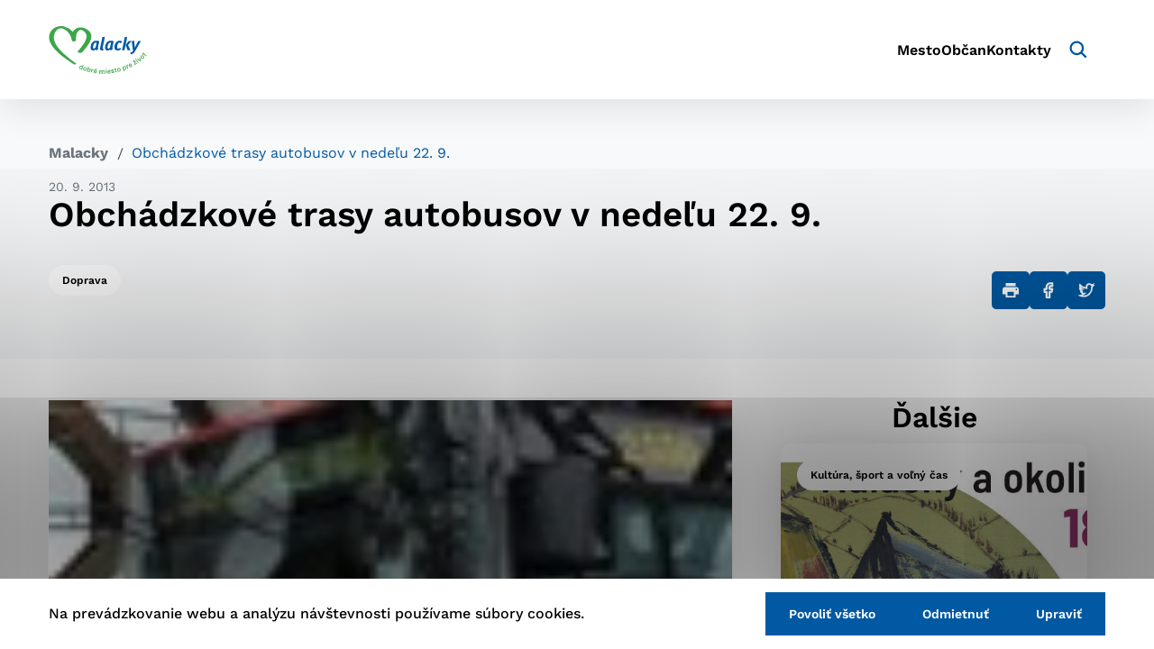

--- FILE ---
content_type: text/html; charset=UTF-8
request_url: https://malacky.sk/obchadzkove-trasy-autobusov-v-nedelu-22-9/
body_size: 14813
content:

<!doctype html>
<html lang="sk-SK">
    <head>
        <meta charset="UTF-8">
        <meta name="description" content="Dobré miesto pre život">
        <meta http-equiv="Content-Type" content="text/html; charset=UTF-8">
        <meta http-equiv="X-UA-Compatible" content="IE=edge">
        <meta name="viewport" content="width=device-width, initial-scale=1.0">

<link rel="apple-touch-icon" sizes="180x180" href="https://malacky.sk/wp-content/themes/iq-theme/dist/img/apple-touch-icon.png">
<link rel="icon" type="image/png" sizes="32x32" href="https://malacky.sk/wp-content/themes/iq-theme/dist/img/favicon-32x32.png">
<link rel="icon" type="image/png" sizes="16x16" href="https://malacky.sk/wp-content/themes/iq-theme/dist/img/favicon-16x16.png">
<link rel="mask-icon" href="https://malacky.sk/wp-content/themes/iq-theme/dist/img/safari-pinned-tab.png" color="#79be15">
<link rel="shortcut icon" href="https://malacky.sk/wp-content/themes/iq-theme/dist/img/favicon.ico">
<meta name="msapplication-TileColor" content="#79be15">
<meta name="theme-color" content="#ffffff">


<meta name='robots' content='index, follow, max-image-preview:large, max-snippet:-1, max-video-preview:-1' />

	<!-- This site is optimized with the Yoast SEO plugin v20.2.1 - https://yoast.com/wordpress/plugins/seo/ -->
	<title>Obchádzkové trasy autobusov v nedeľu 22. 9.</title>
	<link rel="canonical" href="https://malacky.sk/obchadzkove-trasy-autobusov-v-nedelu-22-9/" />
	<meta property="og:locale" content="sk_SK" />
	<meta property="og:type" content="article" />
	<meta property="og:title" content="Obchádzkové trasy autobusov v nedeľu 22. 9." />
	<meta property="og:description" content="V nedeľu 22.&nbsp;9.&nbsp;2013 od 8.00 do 18.00&nbsp;h z&nbsp;d&ocirc;vodu športového podujatia v&nbsp;Malackách bude zmena v&nbsp;organizácii dopravyRiešenie autobusových zastávok:Malacky, Okr.súd; Malacky, pomník padlých; Malacky, Sasinkova a&nbsp; Malacky, M.R.Štefánika 1400 &nbsp;budú dočasne zrušené bez náhradyObchádzkové trasy:&bull;&nbsp;&nbsp; &nbsp;smer Bratislava &#8211; autobusy zo železničnej stanice budú vedené cez Nádražnú ulicu (bude obojsmerná) s&nbsp;následným odbočením v&nbsp;smere na Stupavu, rovnaká trasa aj [&hellip;]" />
	<meta property="og:url" content="https://malacky.sk/obchadzkove-trasy-autobusov-v-nedelu-22-9/" />
	<meta property="og:site_name" content="Malacky" />
	<meta property="article:published_time" content="2013-09-20T11:16:02+00:00" />
	<meta property="og:image" content="https://malacky.sk/wp-content/uploads/2022/07/4232_bus.jpg" />
	<meta property="og:image:width" content="100" />
	<meta property="og:image:height" content="100" />
	<meta property="og:image:type" content="image/jpeg" />
	<meta name="author" content="admin" />
	<meta name="twitter:card" content="summary_large_image" />
	<meta name="twitter:label1" content="Autor" />
	<meta name="twitter:data1" content="admin" />
	<meta name="twitter:label2" content="Predpokladaný čas čítania" />
	<meta name="twitter:data2" content="1 minúta" />
	<script type="application/ld+json" class="yoast-schema-graph">{"@context":"https://schema.org","@graph":[{"@type":"Article","@id":"https://malacky.sk/obchadzkove-trasy-autobusov-v-nedelu-22-9/#article","isPartOf":{"@id":"https://malacky.sk/obchadzkove-trasy-autobusov-v-nedelu-22-9/"},"author":{"name":"admin","@id":"https://malacky.sk/#/schema/person/dce50881bbb001b043648f2446c5a414"},"headline":"Obchádzkové trasy autobusov v&nbsp;nedeľu 22.&nbsp;9.","datePublished":"2013-09-20T11:16:02+00:00","dateModified":"2013-09-20T11:16:02+00:00","mainEntityOfPage":{"@id":"https://malacky.sk/obchadzkove-trasy-autobusov-v-nedelu-22-9/"},"wordCount":241,"commentCount":0,"publisher":{"@id":"https://malacky.sk/#organization"},"image":{"@id":"https://malacky.sk/obchadzkove-trasy-autobusov-v-nedelu-22-9/#primaryimage"},"thumbnailUrl":"https://malacky.sk/wp-content/uploads/2022/07/4232_bus.jpg","articleSection":["Doprava"],"inLanguage":"sk-SK","potentialAction":[{"@type":"CommentAction","name":"Comment","target":["https://malacky.sk/obchadzkove-trasy-autobusov-v-nedelu-22-9/#respond"]}]},{"@type":"WebPage","@id":"https://malacky.sk/obchadzkove-trasy-autobusov-v-nedelu-22-9/","url":"https://malacky.sk/obchadzkove-trasy-autobusov-v-nedelu-22-9/","name":"Obchádzkové trasy autobusov v nedeľu 22. 9.","isPartOf":{"@id":"https://malacky.sk/#website"},"primaryImageOfPage":{"@id":"https://malacky.sk/obchadzkove-trasy-autobusov-v-nedelu-22-9/#primaryimage"},"image":{"@id":"https://malacky.sk/obchadzkove-trasy-autobusov-v-nedelu-22-9/#primaryimage"},"thumbnailUrl":"https://malacky.sk/wp-content/uploads/2022/07/4232_bus.jpg","datePublished":"2013-09-20T11:16:02+00:00","dateModified":"2013-09-20T11:16:02+00:00","inLanguage":"sk-SK","potentialAction":[{"@type":"ReadAction","target":["https://malacky.sk/obchadzkove-trasy-autobusov-v-nedelu-22-9/"]}]},{"@type":"ImageObject","inLanguage":"sk-SK","@id":"https://malacky.sk/obchadzkove-trasy-autobusov-v-nedelu-22-9/#primaryimage","url":"https://malacky.sk/wp-content/uploads/2022/07/4232_bus.jpg","contentUrl":"https://malacky.sk/wp-content/uploads/2022/07/4232_bus.jpg","width":100,"height":100},{"@type":"WebSite","@id":"https://malacky.sk/#website","url":"https://malacky.sk/","name":"Malacky","description":"Dobré miesto pre život","publisher":{"@id":"https://malacky.sk/#organization"},"alternateName":"Malacky | Dobré miesto pre život","potentialAction":[{"@type":"SearchAction","target":{"@type":"EntryPoint","urlTemplate":"https://malacky.sk/?s={search_term_string}"},"query-input":"required name=search_term_string"}],"inLanguage":"sk-SK"},{"@type":"Organization","@id":"https://malacky.sk/#organization","name":"Malacky","alternateName":"Malacky | Dobré miesto pre život","url":"https://malacky.sk/","logo":{"@type":"ImageObject","inLanguage":"sk-SK","@id":"https://malacky.sk/#/schema/logo/image/","url":"https://malacky.sk/wp-content/uploads/2022/07/malacky_logo.png","contentUrl":"https://malacky.sk/wp-content/uploads/2022/07/malacky_logo.png","width":718,"height":350,"caption":"Malacky"},"image":{"@id":"https://malacky.sk/#/schema/logo/image/"}},{"@type":"Person","@id":"https://malacky.sk/#/schema/person/dce50881bbb001b043648f2446c5a414","name":"admin","image":{"@type":"ImageObject","inLanguage":"sk-SK","@id":"https://malacky.sk/#/schema/person/image/","url":"https://secure.gravatar.com/avatar/0cefb1244b7dfa1ca7093664f8aff3a5?s=96&d=mm&r=g","contentUrl":"https://secure.gravatar.com/avatar/0cefb1244b7dfa1ca7093664f8aff3a5?s=96&d=mm&r=g","caption":"admin"},"sameAs":["https://malacky.sk"],"url":"#"}]}</script>
	<!-- / Yoast SEO plugin. -->


<link rel='dns-prefetch' href='//s.w.org' />
<script type="text/javascript">
window._wpemojiSettings = {"baseUrl":"https:\/\/s.w.org\/images\/core\/emoji\/14.0.0\/72x72\/","ext":".png","svgUrl":"https:\/\/s.w.org\/images\/core\/emoji\/14.0.0\/svg\/","svgExt":".svg","source":{"concatemoji":"https:\/\/malacky.sk\/wp-includes\/js\/wp-emoji-release.min.js?ver=6.0.2"}};
/*! This file is auto-generated */
!function(e,a,t){var n,r,o,i=a.createElement("canvas"),p=i.getContext&&i.getContext("2d");function s(e,t){var a=String.fromCharCode,e=(p.clearRect(0,0,i.width,i.height),p.fillText(a.apply(this,e),0,0),i.toDataURL());return p.clearRect(0,0,i.width,i.height),p.fillText(a.apply(this,t),0,0),e===i.toDataURL()}function c(e){var t=a.createElement("script");t.src=e,t.defer=t.type="text/javascript",a.getElementsByTagName("head")[0].appendChild(t)}for(o=Array("flag","emoji"),t.supports={everything:!0,everythingExceptFlag:!0},r=0;r<o.length;r++)t.supports[o[r]]=function(e){if(!p||!p.fillText)return!1;switch(p.textBaseline="top",p.font="600 32px Arial",e){case"flag":return s([127987,65039,8205,9895,65039],[127987,65039,8203,9895,65039])?!1:!s([55356,56826,55356,56819],[55356,56826,8203,55356,56819])&&!s([55356,57332,56128,56423,56128,56418,56128,56421,56128,56430,56128,56423,56128,56447],[55356,57332,8203,56128,56423,8203,56128,56418,8203,56128,56421,8203,56128,56430,8203,56128,56423,8203,56128,56447]);case"emoji":return!s([129777,127995,8205,129778,127999],[129777,127995,8203,129778,127999])}return!1}(o[r]),t.supports.everything=t.supports.everything&&t.supports[o[r]],"flag"!==o[r]&&(t.supports.everythingExceptFlag=t.supports.everythingExceptFlag&&t.supports[o[r]]);t.supports.everythingExceptFlag=t.supports.everythingExceptFlag&&!t.supports.flag,t.DOMReady=!1,t.readyCallback=function(){t.DOMReady=!0},t.supports.everything||(n=function(){t.readyCallback()},a.addEventListener?(a.addEventListener("DOMContentLoaded",n,!1),e.addEventListener("load",n,!1)):(e.attachEvent("onload",n),a.attachEvent("onreadystatechange",function(){"complete"===a.readyState&&t.readyCallback()})),(e=t.source||{}).concatemoji?c(e.concatemoji):e.wpemoji&&e.twemoji&&(c(e.twemoji),c(e.wpemoji)))}(window,document,window._wpemojiSettings);
</script>
<style type="text/css">
img.wp-smiley,
img.emoji {
	display: inline !important;
	border: none !important;
	box-shadow: none !important;
	height: 1em !important;
	width: 1em !important;
	margin: 0 0.07em !important;
	vertical-align: -0.1em !important;
	background: none !important;
	padding: 0 !important;
}
</style>
	<style id='wp-block-library-inline-css' type='text/css'>
:root{--wp-admin-theme-color:#007cba;--wp-admin-theme-color--rgb:0,124,186;--wp-admin-theme-color-darker-10:#006ba1;--wp-admin-theme-color-darker-10--rgb:0,107,161;--wp-admin-theme-color-darker-20:#005a87;--wp-admin-theme-color-darker-20--rgb:0,90,135;--wp-admin-border-width-focus:2px}@media (-webkit-min-device-pixel-ratio:2),(min-resolution:192dpi){:root{--wp-admin-border-width-focus:1.5px}}:root{--wp--preset--font-size--normal:16px;--wp--preset--font-size--huge:42px}:root .has-very-light-gray-background-color{background-color:#eee}:root .has-very-dark-gray-background-color{background-color:#313131}:root .has-very-light-gray-color{color:#eee}:root .has-very-dark-gray-color{color:#313131}:root .has-vivid-green-cyan-to-vivid-cyan-blue-gradient-background{background:linear-gradient(135deg,#00d084,#0693e3)}:root .has-purple-crush-gradient-background{background:linear-gradient(135deg,#34e2e4,#4721fb 50%,#ab1dfe)}:root .has-hazy-dawn-gradient-background{background:linear-gradient(135deg,#faaca8,#dad0ec)}:root .has-subdued-olive-gradient-background{background:linear-gradient(135deg,#fafae1,#67a671)}:root .has-atomic-cream-gradient-background{background:linear-gradient(135deg,#fdd79a,#004a59)}:root .has-nightshade-gradient-background{background:linear-gradient(135deg,#330968,#31cdcf)}:root .has-midnight-gradient-background{background:linear-gradient(135deg,#020381,#2874fc)}.has-regular-font-size{font-size:1em}.has-larger-font-size{font-size:2.625em}.has-normal-font-size{font-size:var(--wp--preset--font-size--normal)}.has-huge-font-size{font-size:var(--wp--preset--font-size--huge)}.has-text-align-center{text-align:center}.has-text-align-left{text-align:left}.has-text-align-right{text-align:right}#end-resizable-editor-section{display:none}.aligncenter{clear:both}.items-justified-left{justify-content:flex-start}.items-justified-center{justify-content:center}.items-justified-right{justify-content:flex-end}.items-justified-space-between{justify-content:space-between}.screen-reader-text{border:0;clip:rect(1px,1px,1px,1px);-webkit-clip-path:inset(50%);clip-path:inset(50%);height:1px;margin:-1px;overflow:hidden;padding:0;position:absolute;width:1px;word-wrap:normal!important}.screen-reader-text:focus{background-color:#ddd;clip:auto!important;-webkit-clip-path:none;clip-path:none;color:#444;display:block;font-size:1em;height:auto;left:5px;line-height:normal;padding:15px 23px 14px;text-decoration:none;top:5px;width:auto;z-index:100000}html :where(.has-border-color),html :where([style*=border-width]){border-style:solid}html :where(img[class*=wp-image-]){height:auto;max-width:100%}
</style>
<link rel='stylesheet' id='theme_css-css'  href='https://malacky.sk/wp-content/themes/iq-theme/dist/css/client.css?ver=b68305e4ce7ee11138dcf75789002df3' type='text/css' media='all' />
<link rel='stylesheet' id='tablepress-default-css'  href='https://malacky.sk/wp-content/plugins/tablepress/css/build/default.css?ver=2.1.7' type='text/css' media='all' />
<style id='kadence-blocks-global-variables-inline-css' type='text/css'>
:root {--global-kb-font-size-sm:clamp(0.8rem, 0.73rem + 0.217vw, 0.9rem);--global-kb-font-size-md:clamp(1.1rem, 0.995rem + 0.326vw, 1.25rem);--global-kb-font-size-lg:clamp(1.75rem, 1.576rem + 0.543vw, 2rem);--global-kb-font-size-xl:clamp(2.25rem, 1.728rem + 1.63vw, 3rem);--global-kb-font-size-xxl:clamp(2.5rem, 1.456rem + 3.26vw, 4rem);--global-kb-font-size-xxxl:clamp(2.75rem, 0.489rem + 7.065vw, 6rem);}:root {--global-palette1: #3182CE;--global-palette2: #2B6CB0;--global-palette3: #1A202C;--global-palette4: #2D3748;--global-palette5: #4A5568;--global-palette6: #718096;--global-palette7: #EDF2F7;--global-palette8: #F7FAFC;--global-palette9: #ffffff;}
</style>
<style id="kadence_blocks_palette_css">:root .has-kb-palette-1-color{color:#888888}:root .has-kb-palette-1-background-color{background-color:#888888}:root .has-kb-palette-12-color{color:#d5ff24}:root .has-kb-palette-12-background-color{background-color:#d5ff24}</style><script type='text/javascript' src='https://malacky.sk/wp-content/plugins/stop-user-enumeration/frontend/js/frontend.js?ver=1.4.7' id='stop-user-enumeration-js'></script>
<script type='text/javascript' src='https://malacky.sk/wp-includes/js/jquery/jquery.min.js?ver=3.6.0' id='jquery-core-js'></script>
<script type='text/javascript' src='https://malacky.sk/wp-includes/js/jquery/jquery-migrate.min.js?ver=3.3.2' id='jquery-migrate-js'></script>
<link rel="https://api.w.org/" href="https://malacky.sk/wp-json/" /><link rel="alternate" type="application/json" href="https://malacky.sk/wp-json/wp/v2/posts/4632" /><link rel="EditURI" type="application/rsd+xml" title="RSD" href="https://malacky.sk/xmlrpc.php?rsd" />
<link rel="wlwmanifest" type="application/wlwmanifest+xml" href="https://malacky.sk/wp-includes/wlwmanifest.xml" /> 
<meta name="generator" content="WordPress 6.0.2" />
<link rel='shortlink' href='https://malacky.sk/?p=4632' />
<link rel="alternate" type="application/json+oembed" href="https://malacky.sk/wp-json/oembed/1.0/embed?url=https%3A%2F%2Fmalacky.sk%2Fobchadzkove-trasy-autobusov-v-nedelu-22-9%2F" />
<link rel="alternate" type="text/xml+oembed" href="https://malacky.sk/wp-json/oembed/1.0/embed?url=https%3A%2F%2Fmalacky.sk%2Fobchadzkove-trasy-autobusov-v-nedelu-22-9%2F&#038;format=xml" />
<link rel="icon" href="https://malacky.sk/wp-content/uploads/2022/06/cropped-android-chrome-512x512-1-32x32.png" sizes="32x32" />
<link rel="icon" href="https://malacky.sk/wp-content/uploads/2022/06/cropped-android-chrome-512x512-1-192x192.png" sizes="192x192" />
<link rel="apple-touch-icon" href="https://malacky.sk/wp-content/uploads/2022/06/cropped-android-chrome-512x512-1-180x180.png" />
<meta name="msapplication-TileImage" content="https://malacky.sk/wp-content/uploads/2022/06/cropped-android-chrome-512x512-1-270x270.png" />
		<style type="text/css" id="wp-custom-css">
			/*
{
font-weight: bold;
	}
*/

/*h2,h3{
margin-top: 1em;
} 


p{
margin-bottom: 1.3em;
} 
*/

/*figure {
margin-bottom: 2em !important;
}

.media_text
{
padding: 3em 0 3em 0;
}

.post-detail
{
padding-left: 2em !important;
padding-right: 2em !important;
}
*/

/*.kt-blocks-info-box-link-wrap {
  
  min-height: 575px;
}
*/
		</style>
		
        <script>
            window.pageDependencies = [];
        </script>

        <!-- Google tag (gtag.js) -->
        <script async src="https://www.googletagmanager.com/gtag/js?id=G-3KVZQDGKMT"></script>
        <script>
            window.dataLayer = window.dataLayer || [];
            function gtag(){ dataLayer.push(arguments);}

            gtag('consent', 'default', {
                ad_storage: "denied",
                analytics_storage: "denied",
                personalization_storage: "denied",
            });

            gtag('js', new Date());

            gtag('config', 'G-3KVZQDGKMT');
        </script>

    </head>
    <body class="page">

<header class="header header--post-default" role="banner">
	<div class="header__container">
		<a class="header__logo-wrapper" href="https://malacky.sk/" aria-label="Logo mesta Malacky">
			<div class="header__logo"></div>
		</a>
		<div class="header__menu-wrapper">
<nav class="navigation-menu" role="navigation" aria-label="Hlavné menu">
	<div class="navigation-menu__gradient navigation-menu__gradient--top"></div>
	<div class="navigation-menu__mobile-top">
		<button class="navigation-menu__close" title="Zatvoriť" aria-label="Zatvoriť">
				<div class="navigation-menu__close-bar"></div>
				<div class="navigation-menu__close-bar"></div>
		</button>
	</div>
	<ul class="navigation-menu__container">
			<li class="navigation-menu__elem">
					<a href="https://malacky.sk/mesto/" class="navigation-menu__title navigation-menu__title--desktop" aria-haspopup="true">
						Mesto
					</a>
					<a href="https://malacky.sk/mesto/" class="navigation-submenu__link-menu" aria-haspopup="true">
						Mesto
					</a>
					<button class="navigation-menu__title navigation-menu__title-caret navigation-menu__title--has-popup"></button>					
					<div class="navigation-menu__hover-area"></div>
					<div class="navigation-submenu">
						<div class="navigation-submenu__wrapper">
							<div class="navigation-submenu__container">
								<div class="navigation-submenu__filler"></div>
								<ul class="navigation-submenu__menu">
										<li class="navigation-submenu__elem">
												<a  href="https://malacky.sk/mesto/o-meste/" class="navigation-submenu__link navigation-submenu__link--has-popup navigation-submenu__link--desktop" aria-haspopup="true">
													O meste
												</a>											
												<a  href="https://malacky.sk/mesto/o-meste/" class="navigation-submenu__link-menu" aria-haspopup="true">
													O meste
												</a>
												<button class="navigation-submenu__link navigation-submenu__link navigation-submenu__link-caret"></button>	
												<ul class="navigation-sub-submenu">
														<li class="navigation-sub-submenu__elem">
															<a href="https://malacky.sk/mesto/o-meste/statut-mesta/" class="navigation-sub-submenu__link">
																Štatút mesta
															</a>
														</li>
														<li class="navigation-sub-submenu__elem">
															<a href="https://malacky.sk/mesto/o-meste/symboly-mesta/" class="navigation-sub-submenu__link">
																Symboly mesta
															</a>
														</li>
														<li class="navigation-sub-submenu__elem">
															<a href="https://malacky.sk/mesto/o-meste/historia-mesta/" class="navigation-sub-submenu__link">
																História mesta
															</a>
														</li>
														<li class="navigation-sub-submenu__elem">
															<a href="https://malacky.sk/mesto/o-meste/sucasnost/" class="navigation-sub-submenu__link">
																Súčasnosť
															</a>
														</li>
														<li class="navigation-sub-submenu__elem">
															<a href="https://malacky.sk/mesto/o-meste/kronika-mesta/" class="navigation-sub-submenu__link">
																Kronika mesta
															</a>
														</li>
														<li class="navigation-sub-submenu__elem">
															<a href="https://malacky.sk/mesto/o-meste/fotogaleria/" class="navigation-sub-submenu__link">
																Fotogaléria
															</a>
														</li>
														<li class="navigation-sub-submenu__elem">
															<a href="https://malacky.sk/mesto/o-meste/osobnosti/" class="navigation-sub-submenu__link">
																Osobnosti
															</a>
														</li>
														<li class="navigation-sub-submenu__elem">
															<a href="https://malacky.sk/mesto/o-meste/partnerske-mesta/" class="navigation-sub-submenu__link">
																Partnerské mestá
															</a>
														</li>
												</ul>
										</li>
										<li class="navigation-submenu__elem">
												<a  href="https://malacky.sk/mesto/samosprava-mesta/" class="navigation-submenu__link navigation-submenu__link--has-popup navigation-submenu__link--desktop" aria-haspopup="true">
													Samospráva mesta
												</a>											
												<a  href="https://malacky.sk/mesto/samosprava-mesta/" class="navigation-submenu__link-menu" aria-haspopup="true">
													Samospráva mesta
												</a>
												<button class="navigation-submenu__link navigation-submenu__link navigation-submenu__link-caret"></button>	
												<ul class="navigation-sub-submenu">
														<li class="navigation-sub-submenu__elem">
															<a href="https://malacky.sk/mesto/samosprava-mesta/hlavny-kontrolor-mesta/" class="navigation-sub-submenu__link">
																Hlavný kontrolór mesta
															</a>
														</li>
														<li class="navigation-sub-submenu__elem">
															<a href="https://malacky.sk/mesto/samosprava-mesta/primator-mesta/" class="navigation-sub-submenu__link">
																Primátor mesta
															</a>
														</li>
														<li class="navigation-sub-submenu__elem">
															<a href="https://malacky.sk/mesto/samosprava-mesta/zastupca-primatora-mesta/" class="navigation-sub-submenu__link">
																Zástupca primátora mesta
															</a>
														</li>
														<li class="navigation-sub-submenu__elem">
															<a href="https://malacky.sk/mesto/samosprava-mesta/mestske-zastupitelstvo-mesta-malacky/" class="navigation-sub-submenu__link">
																Mestské zastupiteľstvo
															</a>
														</li>
														<li class="navigation-sub-submenu__elem">
															<a href="https://malacky.sk/mesto/samosprava-mesta/mestsky-urad/" class="navigation-sub-submenu__link">
																Mestský úrad
															</a>
														</li>
														<li class="navigation-sub-submenu__elem">
															<a href="https://malacky.sk/mesto/samosprava-mesta/vseobecne-zavazne-nariadenia/" class="navigation-sub-submenu__link">
																Všeobecne záväzné nariadenia (VZN)
															</a>
														</li>
														<li class="navigation-sub-submenu__elem">
															<a href="https://malacky.sk/mesto/samosprava-mesta/financie-a-rozpocet-mesta/" class="navigation-sub-submenu__link">
																Financie a rozpočet mesta
															</a>
														</li>
														<li class="navigation-sub-submenu__elem">
															<a href="https://malacky.sk/?page_id=20862" class="navigation-sub-submenu__link">
																Elektronizácia samosprávy
															</a>
														</li>
														<li class="navigation-sub-submenu__elem">
															<a href="https://malacky.sk/?page_id=20855" class="navigation-sub-submenu__link">
																Otvorená samospráva/Transparentné mesto
															</a>
														</li>
														<li class="navigation-sub-submenu__elem">
															<a href="https://malacky.sk/mesto/samosprava-mesta/verejne-obstaravanie/" class="navigation-sub-submenu__link">
																Verejné obstarávanie
															</a>
														</li>
														<li class="navigation-sub-submenu__elem">
															<a href="https://malacky.sk/mesto/samosprava-mesta/prevody-a-prenajmy-majetku/" class="navigation-sub-submenu__link">
																Prevody a prenájmy majetku
															</a>
														</li>
														<li class="navigation-sub-submenu__elem">
															<a href="https://malacky.sk/mesto/samosprava-mesta/primator-mesta/rada-seniorov-a-osob-so-zdravotnym-postihnutim-mesta-malacky/" class="navigation-sub-submenu__link">
																Rada seniorov a osôb so zdravotným postihnutím mesta Malacky
															</a>
														</li>
												</ul>
										</li>
										<li class="navigation-submenu__elem">
												<a href="https://malacky.sk/mesto/mestska-policia/" class="navigation-submenu__link">
													Mestská polícia
												</a>
										</li>
										<li class="navigation-submenu__elem">
												<a  href="https://malacky.sk/mesto/mestske-organizacie-a-spolocnosti/" class="navigation-submenu__link navigation-submenu__link--has-popup navigation-submenu__link--desktop" aria-haspopup="true">
													Mestské organizácie a spoločnosti
												</a>											
												<a  href="https://malacky.sk/mesto/mestske-organizacie-a-spolocnosti/" class="navigation-submenu__link-menu" aria-haspopup="true">
													Mestské organizácie a spoločnosti
												</a>
												<button class="navigation-submenu__link navigation-submenu__link navigation-submenu__link-caret"></button>	
												<ul class="navigation-sub-submenu">
														<li class="navigation-sub-submenu__elem">
															<a href="https://malacky.sk/?page_id=20897" class="navigation-sub-submenu__link">
																Nadácie
															</a>
														</li>
														<li class="navigation-sub-submenu__elem">
															<a href="https://malacky.sk/mesto/mestske-organizacie-a-spolocnosti/obchodne-organizacie-s-ucastou-mesta/" class="navigation-sub-submenu__link">
																Obchodné organizácie s účasťou mesta
															</a>
														</li>
														<li class="navigation-sub-submenu__elem">
															<a href="https://malacky.sk/mesto/mestske-organizacie-a-spolocnosti/prispevkove-organizacie/" class="navigation-sub-submenu__link">
																Príspevkové organizácie
															</a>
														</li>
														<li class="navigation-sub-submenu__elem">
															<a href="https://malacky.sk/mesto/mestske-organizacie-a-spolocnosti/rozpoctove-organizacie/" class="navigation-sub-submenu__link">
																Rozpočtové organizácie
															</a>
														</li>
												</ul>
										</li>
										<li class="navigation-submenu__elem">
												<a href="https://malacky.sk/mesto/mestske-media/" class="navigation-submenu__link">
													Mestské médiá
												</a>
										</li>
										<li class="navigation-submenu__elem">
												<a href="https://malacky.sk/mesto/samosprava-mesta/dotacie-a-granty/" class="navigation-submenu__link">
													Dotácie a granty
												</a>
										</li>
										<li class="navigation-submenu__elem">
												<a href="https://malacky.sk/mesto/strategie-dokumenty-smernice/" class="navigation-submenu__link">
													Stratégie, dokumenty, smernice
												</a>
										</li>
										<li class="navigation-submenu__elem">
												<a href="https://malacky.sk/mesto/uzemny-plan-mesta/" class="navigation-submenu__link">
													Územný plán mesta
												</a>
										</li>
										<li class="navigation-submenu__elem">
												<a href="https://malacky.sk/mesto/treti-sektor/" class="navigation-submenu__link">
													Tretí sektor
												</a>
										</li>
										<li class="navigation-submenu__elem">
												<a href="https://malacky.sk/mesto/povinne-zverejovane-informacie/" class="navigation-submenu__link">
													Povinne zverejňované informácie
												</a>
										</li>
								</ul>
								<hr class="navigation-submenu__delim">
								<div class="navigation-submenu__submenu"></div>
								<div class="navigation-submenu__close-wrapper">
									<button class="navigation-submenu__close" title="Zatvoriť" aria-label="Zatvoriť">
										<svg xmlns="http://www.w3.org/2000/svg" viewBox="0 0 30 30" fill="none"><path d="M15.687 14.997L29.858.826a.484.484 0 10-.684-.684l-14.17 14.17L.831.143a.484.484 0 00-.684.684l14.171 14.171-14.17 14.17a.484.484 0 10.684.684l14.171-14.171 14.171 14.171a.484.484 0 00.684-.684l-14.17-14.171z" fill="#000"/></svg>
									</button>
								</div>
								<div class="navigation-submenu__filler"></div>
							</div>
						</div>
					</div>
			</li>
			<li class="navigation-menu__elem">
					<a href="https://malacky.sk/obcan/" class="navigation-menu__title navigation-menu__title--desktop" aria-haspopup="true">
						Občan
					</a>
					<a href="https://malacky.sk/obcan/" class="navigation-submenu__link-menu" aria-haspopup="true">
						Občan
					</a>
					<button class="navigation-menu__title navigation-menu__title-caret navigation-menu__title--has-popup"></button>					
					<div class="navigation-menu__hover-area"></div>
					<div class="navigation-submenu">
						<div class="navigation-submenu__wrapper">
							<div class="navigation-submenu__container">
								<div class="navigation-submenu__filler"></div>
								<ul class="navigation-submenu__menu">
										<li class="navigation-submenu__elem">
												<a href="https://malacky.sk/obcan/ako-vybavit-sluzby-obcanom/" class="navigation-submenu__link">
													Ako vybaviť – služby občanom
												</a>
										</li>
										<li class="navigation-submenu__elem">
												<a href="https://malacky.sk/obcan/tlaciva-na-vybavovanie-na-msu/" class="navigation-submenu__link">
													Tlačivá
												</a>
										</li>
										<li class="navigation-submenu__elem">
												<a href="https://malacky.sk/obcan/vzdelavanie/" class="navigation-submenu__link">
													Vzdelávanie
												</a>
										</li>
										<li class="navigation-submenu__elem">
												<a href="https://malacky.sk/obcan/centrum-volneho-casu/" class="navigation-submenu__link">
													Centrum voľného času
												</a>
										</li>
										<li class="navigation-submenu__elem">
												<a href="/aktuality/?plSpc=91" class="navigation-submenu__link">
													Oznamy
												</a>
										</li>
										<li class="navigation-submenu__elem">
												<a  href="https://malacky.sk/obcan/kultura-a-sport/" class="navigation-submenu__link navigation-submenu__link--has-popup navigation-submenu__link--desktop" aria-haspopup="true">
													Kultúra a šport
												</a>											
												<a  href="https://malacky.sk/obcan/kultura-a-sport/" class="navigation-submenu__link-menu" aria-haspopup="true">
													Kultúra a šport
												</a>
												<button class="navigation-submenu__link navigation-submenu__link navigation-submenu__link-caret"></button>	
												<ul class="navigation-sub-submenu">
														<li class="navigation-sub-submenu__elem">
															<a href="https://malacky.sk/akcie/" class="navigation-sub-submenu__link">
																Podujatia v Malackách
															</a>
														</li>
												</ul>
										</li>
										<li class="navigation-submenu__elem">
												<a href="https://malacky.sk/obcan/urady-a-institucie/" class="navigation-submenu__link">
													Úrady a inštitúcie
												</a>
										</li>
										<li class="navigation-submenu__elem">
												<a href="https://malacky.sk/obcan/zdravotnicke-zariadenia/" class="navigation-submenu__link">
													Zdravotnícke zariadenia
												</a>
										</li>
										<li class="navigation-submenu__elem">
												<a href="https://malacky.sk/obcan/najomne-byty/" class="navigation-submenu__link">
													Nájomné byty
												</a>
										</li>
										<li class="navigation-submenu__elem">
												<a href="https://malacky.sk/obcan/verejna-doprava/" class="navigation-submenu__link">
													Verejná doprava
												</a>
										</li>
										<li class="navigation-submenu__elem">
												<a  href="https://malacky.sk/obcan/praca/" class="navigation-submenu__link navigation-submenu__link--has-popup navigation-submenu__link--desktop" aria-haspopup="true">
													Pracovné ponuky
												</a>											
												<a  href="https://malacky.sk/obcan/praca/" class="navigation-submenu__link-menu" aria-haspopup="true">
													Pracovné ponuky
												</a>
												<button class="navigation-submenu__link navigation-submenu__link navigation-submenu__link-caret"></button>	
												<ul class="navigation-sub-submenu">
														<li class="navigation-sub-submenu__elem">
															<a href="https://malacky.sk/obcan/praca/vyberove-konania-a-volne-pracovne-miesta/" class="navigation-sub-submenu__link">
																Práca – mesto a spoločnosti
															</a>
														</li>
														<li class="navigation-sub-submenu__elem">
															<a href="https://malacky.sk/obcan/praca/profesia/" class="navigation-sub-submenu__link">
																Profesia
															</a>
														</li>
												</ul>
										</li>
										<li class="navigation-submenu__elem">
												<a  href="https://malacky.sk/obcan/volby/" class="navigation-submenu__link navigation-submenu__link--has-popup navigation-submenu__link--desktop" aria-haspopup="true">
													Voľby
												</a>											
												<a  href="https://malacky.sk/obcan/volby/" class="navigation-submenu__link-menu" aria-haspopup="true">
													Voľby
												</a>
												<button class="navigation-submenu__link navigation-submenu__link navigation-submenu__link-caret"></button>	
												<ul class="navigation-sub-submenu">
														<li class="navigation-sub-submenu__elem">
															<a href="https://malacky.sk/obcan/referenda/referendum-2010/" class="navigation-sub-submenu__link">
																Referendum 2010
															</a>
														</li>
														<li class="navigation-sub-submenu__elem">
															<a href="https://malacky.sk/obcan/referenda/referendum-2015/" class="navigation-sub-submenu__link">
																Referendum 2015
															</a>
														</li>
														<li class="navigation-sub-submenu__elem">
															<a href="https://malacky.sk/obcan/volby/volby-prezidenta/" class="navigation-sub-submenu__link">
																Voľby prezidenta
															</a>
														</li>
														<li class="navigation-sub-submenu__elem">
															<a href="https://malacky.sk/obcan/volby/volby-do-vuc/" class="navigation-sub-submenu__link">
																Voľby do VÚC
															</a>
														</li>
														<li class="navigation-sub-submenu__elem">
															<a href="https://malacky.sk/obcan/volby/volby-do-europskeho-parlamentu/" class="navigation-sub-submenu__link">
																Voľby do Európskeho parlamentu
															</a>
														</li>
														<li class="navigation-sub-submenu__elem">
															<a href="https://malacky.sk/obcan/volby/volby-do-narodnej-rady-sr/" class="navigation-sub-submenu__link">
																Voľby do Národnej rady SR
															</a>
														</li>
														<li class="navigation-sub-submenu__elem">
															<a href="https://malacky.sk/obcan/volby/komunalne-a-krajske-volby-2022/" class="navigation-sub-submenu__link">
																Komunálne a krajské voľby 2022
															</a>
														</li>
												</ul>
										</li>
										<li class="navigation-submenu__elem">
												<a href="https://malacky.sk/obcan/zariadenia-socialnych-sluzieb/" class="navigation-submenu__link">
													Zariadenia sociálnych služieb
												</a>
										</li>
										<li class="navigation-submenu__elem">
												<a href="https://malacky.sk/uzitocne-telefonne-cisla/" class="navigation-submenu__link">
													Užitočné telefónne čísla
												</a>
										</li>
										<li class="navigation-submenu__elem">
												<a href="https://malacky.sk/obcan/bezplatna-pravna-pomoc/" class="navigation-submenu__link">
													Bezplatná právna pomoc
												</a>
										</li>
										<li class="navigation-submenu__elem">
												<a href="https://malacky.sk/obcan/arboretum/" class="navigation-submenu__link">
													Arboretum
												</a>
										</li>
										<li class="navigation-submenu__elem">
												<a href="https://malacky.sk/obcan/karantenna-stanica/" class="navigation-submenu__link">
													Karanténna stanica Malacky
												</a>
										</li>
										<li class="navigation-submenu__elem">
												<a href="https://malacky.sk/scitanie-obyvatelov-domov-a-bytov-2021/" class="navigation-submenu__link">
													Sčítanie obyvateľov, domov a bytov 2021
												</a>
										</li>
										<li class="navigation-submenu__elem">
												<a href="https://malacky.sk/mesto/samosprava-mesta/mestsky-urad/oddelenia-msu/utvar-vystavby-a-zivotneho-prostredia/odpadove-hospodarstvo/separovany-zber-v-meste/" class="navigation-submenu__link">
													Separovaný zber v meste
												</a>
										</li>
								</ul>
								<hr class="navigation-submenu__delim">
								<div class="navigation-submenu__submenu"></div>
								<div class="navigation-submenu__close-wrapper">
									<button class="navigation-submenu__close" title="Zatvoriť" aria-label="Zatvoriť">
										<svg xmlns="http://www.w3.org/2000/svg" viewBox="0 0 30 30" fill="none"><path d="M15.687 14.997L29.858.826a.484.484 0 10-.684-.684l-14.17 14.17L.831.143a.484.484 0 00-.684.684l14.171 14.171-14.17 14.17a.484.484 0 10.684.684l14.171-14.171 14.171 14.171a.484.484 0 00.684-.684l-14.17-14.171z" fill="#000"/></svg>
									</button>
								</div>
								<div class="navigation-submenu__filler"></div>
							</div>
						</div>
					</div>
			</li>
			<li class="navigation-menu__elem">
					<a href="/mesto/samosprava-mesta/mestsky-urad/kontakty/" class="navigation-menu__title">
						Kontakty
					</a>
			</li>
	</ul>
	<div class="navigation-menu__gradient navigation-menu__gradient--bottom"></div>
	<span class="navigation-menu__desktop-indicator"></span>
</nav>


<button
    class="search__trigger"
    title="Vyhľadávanie"
    aria-label="Vyhľadávanie"
    aria-haspopup="true">
    <svg xmlns="http://www.w3.org/2000/svg" viewBox="0 0 22 22" fill="none"><path d="M21.5 19.747l-5.394-5.395a8.614 8.614 0 001.732-5.183 8.669 8.669 0 10-8.668 8.668c1.946 0 3.737-.65 5.183-1.732l5.395 5.394 1.752-1.752zM2.978 9.167A6.199 6.199 0 019.17 2.976a6.199 6.199 0 016.191 6.191A6.199 6.199 0 019.17 15.36a6.199 6.199 0 01-6.192-6.192z" fill="#E9ECEF"/></svg>
</button>
			<button class="header__hamburger" title="Otvoriť menu" aria-label="Otvoriť menu">
					<div class="header__hamburger-bar"></div>
					<div class="header__hamburger-bar"></div>
					<div class="header__hamburger-bar"></div>
			</button>
		</div>
	</div>
</header>
<div class="search" data-lang="sk-SK" role="search" aria-label="Vyhľadávanie">
    <div class="search__wrapper">
        <div class="search__container">
            <div class="search__top">
                <div class="search__label">Vyhľadávanie</div>
                <button class="search__close" title="Zatvoriť" aria-label="Zatvoriť"><svg xmlns="http://www.w3.org/2000/svg" viewBox="0 0 30 30" fill="none"><path d="M15.687 14.997L29.858.826a.484.484 0 10-.684-.684l-14.17 14.17L.831.143a.484.484 0 00-.684.684l14.171 14.171-14.17 14.17a.484.484 0 10.684.684l14.171-14.171 14.171 14.171a.484.484 0 00.684-.684l-14.17-14.171z" fill="#000"/></svg></button>
            </div>
            <form class="search__form" method="GET" action="https://malacky.sk/">
                <input class="search__input" name="s" type="text" placeholder="Čo si prajete vyhľadať?" aria-label="Vyhľadávacie pole">
                <button class="search__submit" type="submit" title="Vyhľadať" aria-label="Vyhľadať"><svg xmlns="http://www.w3.org/2000/svg" viewBox="0 0 22 22" fill="none"><path d="M21.5 19.747l-5.394-5.395a8.614 8.614 0 001.732-5.183 8.669 8.669 0 10-8.668 8.668c1.946 0 3.737-.65 5.183-1.732l5.395 5.394 1.752-1.752zM2.978 9.167A6.199 6.199 0 019.17 2.976a6.199 6.199 0 016.191 6.191A6.199 6.199 0 019.17 15.36a6.199 6.199 0 01-6.192-6.192z" fill="#E9ECEF"/></svg></button>
            </form>
            <div class="search__content"></div>
        </div>
    </div>
</div>
        <div class="page__body">
            <main class="page__content" role="main">

<div class="post__banner post__banner--default"></div>
<div class="post__top">
    <div class="post__top-container">
        <div class="post__top-wrapper">
            <div class="post__top-top">


<div class="breadcrumb">
    <div class="breadcrumb__container">
            <div class="breadcrumb__item  breadcrumb__item--postDefault">
                        <a href="https://malacky.sk/" class="breadcrumb__link breadcrumb__link--first  breadcrumb__link--postDefault breadcrumb__link--postDefault-first"> 
                            Malacky
                        </a>
            </div>
            <div class="breadcrumb__item  breadcrumb__item--postDefault">
                    <div class="breadcrumb__link breadcrumb__link--last  breadcrumb__link--postDefault breadcrumb__link--postDefault-last">
                        Obchádzkové trasy autobusov v&nbsp;nedeľu 22.&nbsp;9.
                    </div>
            </div>
    </div>
</div>
                <div class="post__created">
                    20. 9. 2013
                </div>
                <div class="post__heading">Obchádzkové trasy autobusov v nedeľu 22. 9.</div>
                <div class="post__top-bottom">
                    <div class="post__category-wrapper">
                        <div data-link="/aktuality/" data-id="47" class="post-card__category">
                            Doprava
                        </div>
                    </div>
                    <div class="post__share">


    <div class="share" data-lang="sk-SK">
        <button onClick="window.print()" title="Tlačiť" aria-label="Tlačiť" target="_blank" class="share__item">
            <div class="share__item-image-wrapper">
                <svg xmlns="http://www.w3.org/2000/svg" viewBox="0 0 18 16" fill="none"><path d="M15.3 4.444H2.7C1.206 4.444 0 5.636 0 7.111v5.333h3.6V16h10.8v-3.556H18V7.111c0-1.475-1.206-2.667-2.7-2.667zm-2.7 9.778H5.4V9.778h7.2v4.444zM15.3 8c-.495 0-.9-.4-.9-.889s.405-.889.9-.889.9.4.9.89a.897.897 0 01-.9.888zm-.9-8H3.6v3.556h10.8V0z" fill="#fff"/></svg>
            </div>
        </button>
         <a title="Zdieľať na Facebook-u" href="https://www.facebook.com/sharer.php?u=https://malacky.sk/obchadzkove-trasy-autobusov-v-nedelu-22-9/" target="_blank" class="share__item">
            <div class="share__item-image-wrapper"><svg xmlns="http://www.w3.org/2000/svg" viewBox="0 0 10 17" fill="none"><path d="M9.056 1.148H6.778a3.796 3.796 0 00-3.796 3.796v2.278H.704v3.037h2.278v6.074h3.037V10.26h2.278l.759-3.037H6.019V4.944a.76.76 0 01.76-.759h2.277V1.148z" stroke="#fff" stroke-linecap="round" stroke-linejoin="round"/></svg></div>
        </a> 
        <a title="Zdieľať na Twitter-i" href="https://twitter.com/intent/tweet/?url=https://malacky.sk/obchadzkove-trasy-autobusov-v-nedelu-22-9/&text=Obchádzkové trasy autobusov v nedeľu 22. 9." target="_blank" class="share__item">
            <div class="share__item-image-wrapper"><svg xmlns="http://www.w3.org/2000/svg" viewBox="0 0 21 18" fill="none"><path d="M6.672 13.205c-1.256-.03-2.37-.784-2.974-1.915a4.229 4.229 0 001.17-.162l-.033-.968c-1.353-.296-2.459-1.458-2.742-2.964.39.132.804.21 1.227.219l1.611.033-1.31-.94c-.931-.666-1.569-1.83-1.569-3.158 0-.423.066-.828.184-1.209 2.038 2.34 4.889 3.86 8.086 4.027l.65.034-.135-.637a4.226 4.226 0 01-.082-.874c0-2.122 1.593-3.79 3.5-3.79.985 0 1.899.447 2.546 1.186l.194.221.287-.061a8.302 8.302 0 001.294-.39 3.619 3.619 0 01-.891.812l.337.917c.28-.039.556-.09.828-.155a7.335 7.335 0 01-.898.81l-.21.16.013.262c.008.177.014.352.014.531 0 5.487-3.889 11.706-10.89 11.706-1.508 0-2.94-.325-4.244-.92a8.253 8.253 0 004.346-1.892l1.017-.852-1.326-.031z" stroke="#fff"/></svg></div>
        </a> 
    </div>
                    </div>
                </div>
            </div>
        </div>
    </div>
</div>
<div class="post">
    <div class="post__container">
        <div class="post__content">
            <div class="post__main">
                <div class="post__image-wrapper">
                    <div class="post__image" style="background-image: url(
                        https://malacky.sk/wp-content/uploads/2022/07/4232_bus.jpg
                    );"></div>
                </div>
                V nedeľu 22.&nbsp;9.&nbsp;2013 od 8.00 do 18.00&nbsp;h z&nbsp;d&ocirc;vodu športového podujatia v&nbsp;Malackách bude zmena v&nbsp;organizácii dopravy<br /><br /><u>Riešenie autobusových zastávok:</u><br />Malacky, Okr.súd; Malacky, pomník padlých; Malacky, Sasinkova a&nbsp; Malacky, M.R.Štefánika 1400 &nbsp;<br />budú dočasne zrušené bez náhrady<br /><br /><u>Obchádzkové trasy:</u><br />&bull;&nbsp;&nbsp; &nbsp;smer Bratislava &#8211; autobusy zo železničnej stanice budú vedené cez Nádražnú ulicu (bude obojsmerná) s&nbsp;následným odbočením v&nbsp;smere na Stupavu, rovnaká trasa aj z&nbsp;Bratislavy <br />&bull;&nbsp;&nbsp; &nbsp;smer Studienka a&nbsp;Rohožník &#8211; autobusy zo železničnej stanice budú vedené cez železničné priecestie po&nbsp;Pezinskej ulici s&nbsp;pokračovaním v&nbsp;smere na kruhový objazd (pri Tescu) ďalej k&nbsp;nadjazdu s&nbsp;odbočením na Studienku a&nbsp;Rohožník<br />&bull;&nbsp;&nbsp; &nbsp;smer Pernek &#8211; autobusy zo železničnej stanice budú vedené cez železničné priecestie po&nbsp;Pezinskej ulici s&nbsp;pokračovaním v&nbsp;smere na kruhový objazd (pri Tescu) s&nbsp;odbočením na Pernek<br />&bull;&nbsp;&nbsp; &nbsp;smer Veľké Leváre, Gajary, Záhorská Ves&nbsp; &#8211; autobusy zo železničnej stanice budú vedené cez železničné priecestie po&nbsp;Pezinskej ulici s&nbsp;pokračovaním v&nbsp;smere na kruhový objazd (pri Tescu) ďalej cez nadjazd s&nbsp;odbočením doprava k&nbsp;zastávke Slovakia
            </div>
                <div class="post__side">
                    <div class="post__side-heading">Ďalšie</div>


<a href="https://malacky.sk/vysiel-zbornik-malacky-a-okolie-18/" class="post-card">
    <div class="post-card__image-wrapper">
            <div class="post-card__image" style="background-image: url(
                    https://malacky.sk/wp-content/uploads/2026/01/05_Vysiel-zbornik-Malacky-a-okolie-OBALKA_tit.jpg
            );">
            </div>
            <div class="post-card__category-wrapper">
                <div data-link="/aktuality/" data-id="223" class="post-card__category">
                    Kultúra, šport a voľný čas
                </div>
            </div>
    </div>

    <div class="post-card__content">
        <div class="post-card__date-wrapper">
            <div class="post-card__date">
                21. 1. 2026
            </div>
        </div>
        <h6 class="post-card__heading">Vyšiel zborník Malacky a okolie 18</h6>
        <p class="post-card__perex">
                
Múzeum Michala Tillnera vydalo v poradí 18. zborník Malacky a okolie. Publikácia obsahuje 12…
        </p>
        <div class="post-card__bottom">
            <span class="post-card__more">
                Zobraziť celý článok
            </span>
        </div>
    </div>
</a>


<a href="https://malacky.sk/ocenenie-pre-ziakov-mentorov-a-samospravy/" class="post-card">
    <div class="post-card__image-wrapper">
            <div class="post-card__image" style="background-image: url(
                    https://malacky.sk/wp-content/uploads/2026/01/04_Ocenenie-pre-ziakov-mentorov-a-samospravy-5-825x550.jpg
            );">
            </div>
            <div class="post-card__category-wrapper">
                <div data-link="/aktuality/" data-id="19" class="post-card__category">
                    Samospráva mesta
                </div>
            </div>
    </div>

    <div class="post-card__content">
        <div class="post-card__date-wrapper">
            <div class="post-card__date">
                20. 1. 2026
            </div>
        </div>
        <h6 class="post-card__heading">Ocenenie pre žiakov, mentorov a samosprávy</h6>
        <p class="post-card__perex">
                
Malacky a Veľké Leváre získali ocenenie Obec/mesto priateľské deťom a mladým ľuďom. Cenu si zrúk…
        </p>
        <div class="post-card__bottom">
            <span class="post-card__more">
                Zobraziť celý článok
            </span>
        </div>
    </div>
</a>
                </div>
        </div>
    </div>
</div>
            </main>
<footer class="footer" role="contentinfo">
    <div class="footer__container">
        <div class="footer__grid">
            <a class="footer__logo-wrapper" href="https://malacky.sk/" aria-label="Logo mesta Malacky">
                <div class="footer__logo" style="background-image: url(https\:\/\/malacky\.sk\/wp-content\/themes\/iq-theme\/dist/img/logo-heart-wht.svg);"></div>
            </a>
            <hr class="footer__hr">
            <div class="footer__contact">
                <h5 class="footer__box-heading">Kontaktné informácie</h5>
<ul class="footer__box-list">
<li class="footer__contact-item"><a href="https://www.google.com/maps/place/City+Government+Office/@48.4363447,17.0172725,18.85z/data=!4m5!3m4!1s0x476cc213e58f06c9:0xc801b33de0ef4dee!8m2!3d48.4363992!4d17.0170797" class="footer__contact-item-link footer__location" target="blank">Mesto Malacky, Bernolákova<br>5188/1A, 901 01 Malacky</a></li>
<li class="footer__contact-item"><a href="tel:+421347966100" class="footer__contact-item-link footer__phone">+421 34 796 61 00</a></li>
<li class="footer__contact-item"><a href="mailto:msu@malacky.sk" class="footer__contact-item-link footer__mail">msu@malacky.sk</a></li>
</ul><p class="has-white-base-color has-text-color footer__contact-item"><strong>číslo&nbspúčtu:</strong>&nbsp;SK36&nbsp5600&nbsp0000&nbsp0032&nbsp0010&nbsp5003&nbsp;</p><p class="has-white-base-color has-text-color footer__contact-item"><strong>IČO:</strong>&nbsp;00304913&nbsp;</p><p class="has-white-base-color has-text-color footer__contact-item"><strong>DIČ:</strong>&nbsp;2021049393&nbsp;</p><p class="has-white-base-color has-text-color footer__contact-item"><strong>Číslo&nbspschránky&nbspÚPVS:</strong>&nbsp;E0005587903&nbsp;</p><p class="has-white-base-color has-text-color footer__contact-item"><strong>URI:</strong>&nbsp;ico://sk/00304913&nbsp;</p>            </div>

            <div class="footer__box footer__box1">
                <h6 class="footer__box-heading">Mesto Malacky</h6>
                <ul class="footer__box-list">
                        <li class="footer__box-item">
                            <a href="https://malacky.sk/mesto/samosprava-mesta/" class="footer__box-link" >Samospráva mesta</a>
                        </li>
                        <li class="footer__box-item">
                            <a href="/mesto/samosprava-mesta/mestske-zastupitelstvo-mesta-malacky/" class="footer__box-link" >Mestské zastupiteľstvo</a>
                        </li>
                        <li class="footer__box-item">
                            <a href="https://malacky.sk/mesto/uzemny-plan-mesta/" class="footer__box-link" >Územný plán mesta</a>
                        </li>
                        <li class="footer__box-item">
                            <a href="/kontakty" class="footer__box-link" >Kontakty</a>
                        </li>
                </ul>
            </div>
            <div class="footer__box footer__box2">
                <h6 class="footer__box-heading">Občan</h6>
                <ul class="footer__box-list">
                        <li class="footer__box-item">
                            <a href="https://malacky.sk/mesto/samosprava-mesta/mestsky-urad/oddelenia-msu/" class="footer__box-link" >Oddelenia MsÚ</a>
                        </li>
                        <li class="footer__box-item">
                            <a href="https://malacky.sk/obcan/tlaciva-na-vybavovanie-na-msu/" class="footer__box-link" >Tlačivá</a>
                        </li>
                        <li class="footer__box-item">
                            <a href="https://malacky.sk/obcan/praca/" class="footer__box-link" >Pracovné ponuky</a>
                        </li>
                        <li class="footer__box-item">
                            <a href="https://malacky.sk/obcan/verejna-doprava/" class="footer__box-link" >Verejná doprava</a>
                        </li>
                        <li class="footer__box-item">
                            <a href="https://malackyhlas.sk" class="footer__box-link" >Malacký hlas</a>
                        </li>
                </ul>
            </div>
            <div class="footer__box footer__box3">
                <h6 class="footer__box-heading">Rýchle odkazy</h6>
                <ul class="footer__box-list">
                        <li class="footer__box-item">
                            <a href="https://gdpr.somi.sk/index.php?id=83" class="footer__box-link" target="_blank">Ochrana osobných údajov</a>
                        </li>
                        <li class="footer__box-item">
                            <a href="https://malacky.sk/vyhlasenie-o-pristupnosti/" class="footer__box-link" >Vyhlásenie o prístupnosti</a>
                        </li>
                        <li class="footer__box-item">
                            <a href="https://malacky.sk/mapa-stranok/" class="footer__box-link" >Mapa stránok</a>
                        </li>
                        <li class="footer__box-item">
                            <a href="https://malacky.sk/spravca-obsahu-a-technicky-prevadzkovatel/" class="footer__box-link" >Správca obsahu a technický prevádzkovateľ</a>
                        </li>
                        <li class="footer__box-item">
                            <a href="/archiv/" class="footer__box-link" >Starý web</a>
                        </li>
                        <li class="footer__box-item">
                            <a href="https://malacky.sk/rss" class="footer__box-link" >RSS kanál</a>
                        </li>
                        <li class="footer__box-item">
                            <a href="https://malacky.sk/feed" class="footer__box-link" >Feed</a>
                        </li>
                </ul>
            </div>

            <div class="footer__copyright">
            Copyright &copy; 2026 Malacky <br class="footer__copyright--br"> Všetky práva vyhradené. <br class="footer__copyright--br"><a class="modal-trigger footer__cookies-modal-trigger" data-target="#cookies-modal">Nastavenie cookies</a>
            </div>

            <div class="social footer__social">
                    <a href="https://www.facebook.com/malacky.sk" title="Facebook" class="social__item social-facebook" >
                            <div class="svg-lazy" data-url="https://malacky.sk/wp-content/themes/iq-theme/dist/img/social-facebook.svg"></div>
                    </a>
            </div>
        </div>
    </div>
</footer>
        </div>

    <div class="cookies">
<div id="cookie-bar" class="cookies__bar">
    <div class="cookies__container">
        <div class="cookies__desc">
            Na prevádzkovanie webu a analýzu návštevnosti používame súbory cookies.
        </div>
		<div class="cookies__buttons">
        	<button class="cookies__button cookies-consent">
                Povoliť všetko
            </button>
            <button class="cookies__button cookies-decline">
                Odmietnuť
            </button>
        	<button class="cookies__button modal-trigger" data-target="#cookies-modal">
                Upraviť
            </button>
		</div>
    </div>
</div>
<div class="modal" id="cookies-modal">
    <div class="modal__content">
        <div class="cookies__content">
            <div class="cookies__close-wrapper">
                <button class="cookies__close modal-close" title="Zatvoriť" aria-label="Zatvoriť">
                    <svg xmlns="http://www.w3.org/2000/svg" viewBox="0 0 30 30" fill="none"><path d="M15.687 14.997L29.858.826a.484.484 0 10-.684-.684l-14.17 14.17L.831.143a.484.484 0 00-.684.684l14.171 14.171-14.17 14.17a.484.484 0 10.684.684l14.171-14.171 14.171 14.171a.484.484 0 00.684-.684l-14.17-14.171z" fill="#000"/></svg>
                </button>
            </div>
            <div class="cookies__top">
                <div class="cookies__top-heading">Nastavenie cookies</div>
            </div>

            <div class="cookies__category">
                <p>
                    Cookies sú malé súbory, do ktorých webové stránky môžu ukladať informácie o vašej aktivite a preferenciách. Používajú sa napríklad k tomu, aby si webový prehliadač zapamätoval Vaše prihlásenie alebo aby sa uložila Vaša voľba v tomto okne.
                </p>
            </div>
           <div class="cookies__heading">Vyberte úroveň cookies, ktorú chcete povoliť</div>
            <div class="cookies__category">
                <div class="cookies__category-top">
                    <div class="cookies__category-heading">
                        Technické cookies
                    </div>
                    <label class="checkbox-switch" for="cookiesTechnical">
                        <input type="checkbox" id="cookiesTechnical" class="checkbox-switch__input" aria-label="Technické cookies" checked disabled data-category="required">
                        <span class="checkbox-switch__slider"></span>
                    </label>
                </div>
                <p>Technické súbory cookie sú pre prevádzku nevyhnutné a pomáhajú urobiť webové stránky uplatniteľnými tým, že umožňujú základné funkcie, ako je navigácia na stránke a prístup k zabezpečeným oblastiam webovej stránky. Bez týchto súborov cookie nemôže web správne fungovať.</p>
            </div>

            <div class="cookies__category">
                <div class="cookies__category-top">
                    <div class="cookies__category-heading">
                        Analytické cookies
                    </div>
                    <label class="checkbox-switch" for="cookiesAnalytical">
                        <input type="checkbox" id="cookiesAnalytical" class="checkbox-switch__input" aria-label="Analytické cookies" data-category="analytics">
                        <span class="checkbox-switch__slider"></span>
                    </label>
                </div>
                <p>Analytické cookies pomáhajú prevádzkovateľovi stránok pochopiť, ako návštevníci stránok stránku používajú, aby mohol stránky optimalizovať a ponúknuť im lepšiu skúsenosť. Všetky dáta sa zbierajú anonymne a nie je možné ich spojiť s konkrétnou osobou.</p>
            </div>


            <div class="cookies__buttons">
                <button class="cookies__button cookies-check-all modal-close">Povoliť všetko</button>
                <button class="cookies__button cookies-consent-custom modal-close">Uložiť nastavenia</button>
                <a class="cookies__button" href="https://malacky.sk/subory-cookies/" target="_blank">Viac informácií</a>
            </div>
        </div>
    </div>
</div>
    </div>

<div class="alerts alerts-are-up alerts-are-down" data-lang="sk-SK">
    <div class="alerts__gradient top"></div>
    <div class="alerts__wrapper"></div>
    <div class="alerts__gradient bottom"></div>
</div>

<div class="loader">
    <svg class="loader__loader" viewBox="0 0 120 120" version="1.1" xmlns="http://www.w3.org/2000/svg">
        <circle class="loader__circle" cx="60" cy="60" r="40"></circle>
        <g>
            <circle class="loader__dot loader__dot--first" cx="45" cy="70" r="4"></circle>
            <circle class="loader__dot loader__dot--second" cx="60" cy="70" r="4"></circle>
            <circle class="loader__dot loader__dot--third" cx="75" cy="70" r="4"></circle>
        </g>
    </svg>
</div>

<div class="pswp" tabindex="-1" role="dialog" aria-hidden="true">
    <div class="pswp__bg"></div>
    <div class="pswp__scroll-wrap">
        <div class="pswp__container">
            <div class="pswp__item"></div>
            <div class="pswp__item"></div>
            <div class="pswp__item"></div>
        </div>
        <div class="pswp__ui pswp__ui--hidden">
            <div class="pswp__top-bar">
                <div class="pswp__counter"></div>
                <button class="pswp__button pswp__button--close" title="Close (Esc)"></button>
                <button class="pswp__button pswp__button--share" title="Share"></button>
                <button class="pswp__button pswp__button--fs" title="Toggle fullscreen"></button>
                <button class="pswp__button pswp__button--zoom" title="Zoom in/out"></button>
                <div class="pswp__preloader">
                    <div class="pswp__preloader__icn">
                        <div class="pswp__preloader__cut">
                            <div class="pswp__preloader__donut"></div>
                        </div>
                    </div>
                </div>
            </div>
            <div class="pswp__share-modal pswp__share-modal--hidden pswp__single-tap">
                <div class="pswp__share-tooltip"></div> 
            </div>
            <button class="pswp__button pswp__button--arrow--left" title="Previous (arrow left)"></button>
            <button class="pswp__button pswp__button--arrow--right" title="Next (arrow right)"></button>
            <div class="pswp__caption">
                <div class="pswp__caption__center"></div>
            </div>
        </div>
    </div>
</div>


<style id='global-styles-inline-css' type='text/css'>
body{--wp--preset--color--black: #000000;--wp--preset--color--cyan-bluish-gray: #abb8c3;--wp--preset--color--white: #ffffff;--wp--preset--color--pale-pink: #f78da7;--wp--preset--color--vivid-red: #cf2e2e;--wp--preset--color--luminous-vivid-orange: #ff6900;--wp--preset--color--luminous-vivid-amber: #fcb900;--wp--preset--color--light-green-cyan: #7bdcb5;--wp--preset--color--vivid-green-cyan: #00d084;--wp--preset--color--pale-cyan-blue: #8ed1fc;--wp--preset--color--vivid-cyan-blue: #0693e3;--wp--preset--color--vivid-purple: #9b51e0;--wp--preset--color--primary-base: #0059a2;--wp--preset--color--secondary-base: #3ca64a;--wp--preset--color--gray-base: #ced4da;--wp--preset--color--gray-dark: #343a40;--wp--preset--color--gray: #6c757d;--wp--preset--color--gray-superlight: #e9ecef;--wp--preset--color--white-base: #ffffff;--wp--preset--color--black-base: #000000;--wp--preset--color--blue-base: #002856;--wp--preset--color--red-base: #df253b;--wp--preset--color--border-base: #7d81824d;--wp--preset--color--success-base: #82c55b;--wp--preset--color--alert-base: #d53e3c;--wp--preset--color--disabled-dark: #6e7474;--wp--preset--color--disabled-base: #b6b6b6;--wp--preset--color--kb-palette-1: #888888;--wp--preset--color--kb-palette-12: #d5ff24;--wp--preset--gradient--vivid-cyan-blue-to-vivid-purple: linear-gradient(135deg,rgba(6,147,227,1) 0%,rgb(155,81,224) 100%);--wp--preset--gradient--light-green-cyan-to-vivid-green-cyan: linear-gradient(135deg,rgb(122,220,180) 0%,rgb(0,208,130) 100%);--wp--preset--gradient--luminous-vivid-amber-to-luminous-vivid-orange: linear-gradient(135deg,rgba(252,185,0,1) 0%,rgba(255,105,0,1) 100%);--wp--preset--gradient--luminous-vivid-orange-to-vivid-red: linear-gradient(135deg,rgba(255,105,0,1) 0%,rgb(207,46,46) 100%);--wp--preset--gradient--very-light-gray-to-cyan-bluish-gray: linear-gradient(135deg,rgb(238,238,238) 0%,rgb(169,184,195) 100%);--wp--preset--gradient--cool-to-warm-spectrum: linear-gradient(135deg,rgb(74,234,220) 0%,rgb(151,120,209) 20%,rgb(207,42,186) 40%,rgb(238,44,130) 60%,rgb(251,105,98) 80%,rgb(254,248,76) 100%);--wp--preset--gradient--blush-light-purple: linear-gradient(135deg,rgb(255,206,236) 0%,rgb(152,150,240) 100%);--wp--preset--gradient--blush-bordeaux: linear-gradient(135deg,rgb(254,205,165) 0%,rgb(254,45,45) 50%,rgb(107,0,62) 100%);--wp--preset--gradient--luminous-dusk: linear-gradient(135deg,rgb(255,203,112) 0%,rgb(199,81,192) 50%,rgb(65,88,208) 100%);--wp--preset--gradient--pale-ocean: linear-gradient(135deg,rgb(255,245,203) 0%,rgb(182,227,212) 50%,rgb(51,167,181) 100%);--wp--preset--gradient--electric-grass: linear-gradient(135deg,rgb(202,248,128) 0%,rgb(113,206,126) 100%);--wp--preset--gradient--midnight: linear-gradient(135deg,rgb(2,3,129) 0%,rgb(40,116,252) 100%);--wp--preset--duotone--dark-grayscale: url('#wp-duotone-dark-grayscale');--wp--preset--duotone--grayscale: url('#wp-duotone-grayscale');--wp--preset--duotone--purple-yellow: url('#wp-duotone-purple-yellow');--wp--preset--duotone--blue-red: url('#wp-duotone-blue-red');--wp--preset--duotone--midnight: url('#wp-duotone-midnight');--wp--preset--duotone--magenta-yellow: url('#wp-duotone-magenta-yellow');--wp--preset--duotone--purple-green: url('#wp-duotone-purple-green');--wp--preset--duotone--blue-orange: url('#wp-duotone-blue-orange');--wp--preset--font-size--small: 13px;--wp--preset--font-size--medium: 20px;--wp--preset--font-size--large: 36px;--wp--preset--font-size--x-large: 42px;}.has-black-color{color: var(--wp--preset--color--black) !important;}.has-cyan-bluish-gray-color{color: var(--wp--preset--color--cyan-bluish-gray) !important;}.has-white-color{color: var(--wp--preset--color--white) !important;}.has-pale-pink-color{color: var(--wp--preset--color--pale-pink) !important;}.has-vivid-red-color{color: var(--wp--preset--color--vivid-red) !important;}.has-luminous-vivid-orange-color{color: var(--wp--preset--color--luminous-vivid-orange) !important;}.has-luminous-vivid-amber-color{color: var(--wp--preset--color--luminous-vivid-amber) !important;}.has-light-green-cyan-color{color: var(--wp--preset--color--light-green-cyan) !important;}.has-vivid-green-cyan-color{color: var(--wp--preset--color--vivid-green-cyan) !important;}.has-pale-cyan-blue-color{color: var(--wp--preset--color--pale-cyan-blue) !important;}.has-vivid-cyan-blue-color{color: var(--wp--preset--color--vivid-cyan-blue) !important;}.has-vivid-purple-color{color: var(--wp--preset--color--vivid-purple) !important;}.has-black-background-color{background-color: var(--wp--preset--color--black) !important;}.has-cyan-bluish-gray-background-color{background-color: var(--wp--preset--color--cyan-bluish-gray) !important;}.has-white-background-color{background-color: var(--wp--preset--color--white) !important;}.has-pale-pink-background-color{background-color: var(--wp--preset--color--pale-pink) !important;}.has-vivid-red-background-color{background-color: var(--wp--preset--color--vivid-red) !important;}.has-luminous-vivid-orange-background-color{background-color: var(--wp--preset--color--luminous-vivid-orange) !important;}.has-luminous-vivid-amber-background-color{background-color: var(--wp--preset--color--luminous-vivid-amber) !important;}.has-light-green-cyan-background-color{background-color: var(--wp--preset--color--light-green-cyan) !important;}.has-vivid-green-cyan-background-color{background-color: var(--wp--preset--color--vivid-green-cyan) !important;}.has-pale-cyan-blue-background-color{background-color: var(--wp--preset--color--pale-cyan-blue) !important;}.has-vivid-cyan-blue-background-color{background-color: var(--wp--preset--color--vivid-cyan-blue) !important;}.has-vivid-purple-background-color{background-color: var(--wp--preset--color--vivid-purple) !important;}.has-black-border-color{border-color: var(--wp--preset--color--black) !important;}.has-cyan-bluish-gray-border-color{border-color: var(--wp--preset--color--cyan-bluish-gray) !important;}.has-white-border-color{border-color: var(--wp--preset--color--white) !important;}.has-pale-pink-border-color{border-color: var(--wp--preset--color--pale-pink) !important;}.has-vivid-red-border-color{border-color: var(--wp--preset--color--vivid-red) !important;}.has-luminous-vivid-orange-border-color{border-color: var(--wp--preset--color--luminous-vivid-orange) !important;}.has-luminous-vivid-amber-border-color{border-color: var(--wp--preset--color--luminous-vivid-amber) !important;}.has-light-green-cyan-border-color{border-color: var(--wp--preset--color--light-green-cyan) !important;}.has-vivid-green-cyan-border-color{border-color: var(--wp--preset--color--vivid-green-cyan) !important;}.has-pale-cyan-blue-border-color{border-color: var(--wp--preset--color--pale-cyan-blue) !important;}.has-vivid-cyan-blue-border-color{border-color: var(--wp--preset--color--vivid-cyan-blue) !important;}.has-vivid-purple-border-color{border-color: var(--wp--preset--color--vivid-purple) !important;}.has-vivid-cyan-blue-to-vivid-purple-gradient-background{background: var(--wp--preset--gradient--vivid-cyan-blue-to-vivid-purple) !important;}.has-light-green-cyan-to-vivid-green-cyan-gradient-background{background: var(--wp--preset--gradient--light-green-cyan-to-vivid-green-cyan) !important;}.has-luminous-vivid-amber-to-luminous-vivid-orange-gradient-background{background: var(--wp--preset--gradient--luminous-vivid-amber-to-luminous-vivid-orange) !important;}.has-luminous-vivid-orange-to-vivid-red-gradient-background{background: var(--wp--preset--gradient--luminous-vivid-orange-to-vivid-red) !important;}.has-very-light-gray-to-cyan-bluish-gray-gradient-background{background: var(--wp--preset--gradient--very-light-gray-to-cyan-bluish-gray) !important;}.has-cool-to-warm-spectrum-gradient-background{background: var(--wp--preset--gradient--cool-to-warm-spectrum) !important;}.has-blush-light-purple-gradient-background{background: var(--wp--preset--gradient--blush-light-purple) !important;}.has-blush-bordeaux-gradient-background{background: var(--wp--preset--gradient--blush-bordeaux) !important;}.has-luminous-dusk-gradient-background{background: var(--wp--preset--gradient--luminous-dusk) !important;}.has-pale-ocean-gradient-background{background: var(--wp--preset--gradient--pale-ocean) !important;}.has-electric-grass-gradient-background{background: var(--wp--preset--gradient--electric-grass) !important;}.has-midnight-gradient-background{background: var(--wp--preset--gradient--midnight) !important;}.has-small-font-size{font-size: var(--wp--preset--font-size--small) !important;}.has-medium-font-size{font-size: var(--wp--preset--font-size--medium) !important;}.has-large-font-size{font-size: var(--wp--preset--font-size--large) !important;}.has-x-large-font-size{font-size: var(--wp--preset--font-size--x-large) !important;}
</style>
<script type='text/javascript' src='https://malacky.sk/wp-includes/js/dist/vendor/regenerator-runtime.min.js?ver=0.13.9' id='regenerator-runtime-js'></script>
<script type='text/javascript' src='https://malacky.sk/wp-includes/js/dist/vendor/wp-polyfill.min.js?ver=3.15.0' id='wp-polyfill-js'></script>
<script type='text/javascript' id='theme_js-js-extra'>
/* <![CDATA[ */
var SITE_PARAMS = {"site_url":"https:\/\/malacky.sk","theme_url":"https:\/\/malacky.sk\/wp-content\/themes\/iq-theme","user_is_admin":""};
/* ]]> */
</script>
<script type='text/javascript' src='https://malacky.sk/wp-content/themes/iq-theme/dist/js/client.js?ver=b68305e4ce7ee11138dcf75789002df3' id='theme_js-js'></script>
    </body>
</html>


--- FILE ---
content_type: text/css
request_url: https://malacky.sk/wp-content/themes/iq-theme/dist/css/client.css?ver=b68305e4ce7ee11138dcf75789002df3
body_size: 254738
content:
.select2-container{box-sizing:border-box;display:inline-block;margin:0;position:relative;vertical-align:middle}.select2-container .select2-selection--single{box-sizing:border-box;cursor:pointer;display:block;height:28px;user-select:none;-webkit-user-select:none}.select2-container .select2-selection--single .select2-selection__rendered{display:block;padding-left:8px;padding-right:20px;overflow:hidden;text-overflow:ellipsis;white-space:nowrap}.select2-container .select2-selection--single .select2-selection__clear{background-color:transparent;border:none;font-size:1em}.select2-container[dir=rtl] .select2-selection--single .select2-selection__rendered{padding-right:8px;padding-left:20px}.select2-container .select2-selection--multiple{box-sizing:border-box;cursor:pointer;display:block;min-height:32px;user-select:none;-webkit-user-select:none}.select2-container .select2-selection--multiple .select2-selection__rendered{display:inline;list-style:none;padding:0}.select2-container .select2-selection--multiple .select2-selection__clear{background-color:transparent;border:none;font-size:1em}.select2-container .select2-search--inline .select2-search__field{box-sizing:border-box;border:none;font-size:100%;margin-top:5px;margin-left:5px;padding:0;max-width:100%;resize:none;height:18px;vertical-align:bottom;font-family:sans-serif;overflow:hidden;word-break:keep-all}.select2-container .select2-search--inline .select2-search__field::-webkit-search-cancel-button{-webkit-appearance:none}.select2-dropdown{background-color:#fff;border:1px solid #aaa;border-radius:4px;box-sizing:border-box;display:block;position:absolute;left:-100000px;width:100%;z-index:1051}.select2-results{display:block}.select2-results__options{list-style:none;margin:0;padding:0}.select2-results__option{padding:6px;user-select:none;-webkit-user-select:none}.select2-results__option--selectable{cursor:pointer}.select2-container--open .select2-dropdown{left:0}.select2-container--open .select2-dropdown--above{border-bottom:none;border-bottom-left-radius:0;border-bottom-right-radius:0}.select2-container--open .select2-dropdown--below{border-top:none;border-top-left-radius:0;border-top-right-radius:0}.select2-search--dropdown{display:block;padding:4px}.select2-search--dropdown .select2-search__field{padding:4px;width:100%;box-sizing:border-box}.select2-search--dropdown .select2-search__field::-webkit-search-cancel-button{-webkit-appearance:none}.select2-search--dropdown.select2-search--hide{display:none}.select2-close-mask{border:0;margin:0;padding:0;display:block;position:fixed;left:0;top:0;min-height:100%;min-width:100%;height:auto;width:auto;opacity:0;z-index:99;background-color:#fff;filter:alpha(opacity=0)}.select2-hidden-accessible{border:0!important;clip:rect(0 0 0 0)!important;-webkit-clip-path:inset(50%)!important;clip-path:inset(50%)!important;height:1px!important;overflow:hidden!important;padding:0!important;position:absolute!important;width:1px!important;white-space:nowrap!important}.select2-container--default .select2-selection--single{background-color:#fff;border:1px solid #aaa;border-radius:4px}.select2-container--default .select2-selection--single .select2-selection__rendered{color:#444;line-height:28px}.select2-container--default .select2-selection--single .select2-selection__clear{cursor:pointer;float:right;font-weight:700;height:26px;margin-right:20px;padding-right:0}.select2-container--default .select2-selection--single .select2-selection__placeholder{color:#999}.select2-container--default .select2-selection--single .select2-selection__arrow{height:26px;position:absolute;top:1px;right:1px;width:20px}.select2-container--default .select2-selection--single .select2-selection__arrow b{border-color:#888 transparent transparent;border-style:solid;border-width:5px 4px 0;height:0;left:50%;margin-left:-4px;margin-top:-2px;position:absolute;top:50%;width:0}.select2-container--default[dir=rtl] .select2-selection--single .select2-selection__clear{float:left}.select2-container--default[dir=rtl] .select2-selection--single .select2-selection__arrow{left:1px;right:auto}.select2-container--default.select2-container--disabled .select2-selection--single{background-color:#eee;cursor:default}.select2-container--default.select2-container--disabled .select2-selection--single .select2-selection__clear{display:none}.select2-container--default.select2-container--open .select2-selection--single .select2-selection__arrow b{border-color:transparent transparent #888;border-width:0 4px 5px}.select2-container--default .select2-selection--multiple{background-color:#fff;border:1px solid #aaa;border-radius:4px;cursor:text;padding-bottom:5px;padding-right:5px;position:relative}.select2-container--default .select2-selection--multiple.select2-selection--clearable{padding-right:25px}.select2-container--default .select2-selection--multiple .select2-selection__clear{cursor:pointer;font-weight:700;height:20px;margin-right:10px;margin-top:5px;position:absolute;right:0;padding:1px}.select2-container--default .select2-selection--multiple .select2-selection__choice{background-color:#e4e4e4;border:1px solid #aaa;border-radius:4px;box-sizing:border-box;display:inline-block;margin-left:5px;margin-top:5px;padding:0 0 0 20px;position:relative;max-width:100%;overflow:hidden;text-overflow:ellipsis;vertical-align:bottom;white-space:nowrap}.select2-container--default .select2-selection--multiple .select2-selection__choice__display{cursor:default;padding-left:2px;padding-right:5px}.select2-container--default .select2-selection--multiple .select2-selection__choice__remove{background-color:transparent;border:none;border-right:1px solid #aaa;border-top-left-radius:4px;border-bottom-left-radius:4px;color:#999;cursor:pointer;font-size:1em;font-weight:700;padding:0 4px;position:absolute;left:0;top:0}.select2-container--default .select2-selection--multiple .select2-selection__choice__remove:focus,.select2-container--default .select2-selection--multiple .select2-selection__choice__remove:hover{background-color:#f1f1f1;color:#333;outline:none}.select2-container--default[dir=rtl] .select2-selection--multiple .select2-selection__choice{margin-left:5px;margin-right:auto}.select2-container--default[dir=rtl] .select2-selection--multiple .select2-selection__choice__display{padding-left:5px;padding-right:2px}.select2-container--default[dir=rtl] .select2-selection--multiple .select2-selection__choice__remove{border-left:1px solid #aaa;border-right:none;border-top-left-radius:0;border-bottom-left-radius:0;border-top-right-radius:4px;border-bottom-right-radius:4px}.select2-container--default[dir=rtl] .select2-selection--multiple .select2-selection__clear{float:left;margin-left:10px;margin-right:auto}.select2-container--default.select2-container--focus .select2-selection--multiple{border:1px solid #000;outline:0}.select2-container--default.select2-container--disabled .select2-selection--multiple{background-color:#eee;cursor:default}.select2-container--default.select2-container--disabled .select2-selection__choice__remove{display:none}.select2-container--default.select2-container--open.select2-container--above .select2-selection--multiple,.select2-container--default.select2-container--open.select2-container--above .select2-selection--single{border-top-left-radius:0;border-top-right-radius:0}.select2-container--default.select2-container--open.select2-container--below .select2-selection--multiple,.select2-container--default.select2-container--open.select2-container--below .select2-selection--single{border-bottom-left-radius:0;border-bottom-right-radius:0}.select2-container--default .select2-search--dropdown .select2-search__field{border:1px solid #aaa}.select2-container--default .select2-search--inline .select2-search__field{background:transparent;border:none;outline:0;box-shadow:none;-webkit-appearance:textfield}.select2-container--default .select2-results>.select2-results__options{max-height:200px;overflow-y:auto}.select2-container--default .select2-results__option .select2-results__option{padding-left:1em}.select2-container--default .select2-results__option .select2-results__option .select2-results__group{padding-left:0}.select2-container--default .select2-results__option .select2-results__option .select2-results__option{margin-left:-1em;padding-left:2em}.select2-container--default .select2-results__option .select2-results__option .select2-results__option .select2-results__option{margin-left:-2em;padding-left:3em}.select2-container--default .select2-results__option .select2-results__option .select2-results__option .select2-results__option .select2-results__option{margin-left:-3em;padding-left:4em}.select2-container--default .select2-results__option .select2-results__option .select2-results__option .select2-results__option .select2-results__option .select2-results__option{margin-left:-4em;padding-left:5em}.select2-container--default .select2-results__option .select2-results__option .select2-results__option .select2-results__option .select2-results__option .select2-results__option .select2-results__option{margin-left:-5em;padding-left:6em}.select2-container--default .select2-results__option--group{padding:0}.select2-container--default .select2-results__option--disabled{color:#999}.select2-container--default .select2-results__option--selected{background-color:#ddd}.select2-container--default .select2-results__option--highlighted.select2-results__option--selectable{background-color:#5897fb}.select2-container--default .select2-results__group{cursor:default;display:block;padding:6px}.select2-container--classic .select2-selection--single{background-color:#f7f7f7;border:1px solid #aaa;border-radius:4px;outline:0;background-image:-webkit-linear-gradient(top,#fff 50%,#eee);background-image:-o-linear-gradient(top,#fff 50%,#eee 100%);background-image:linear-gradient(180deg,#fff 50%,#eee);background-repeat:repeat-x;filter:progid:DXImageTransform.Microsoft.gradient(startColorstr="#FFFFFFFF",endColorstr="#FFEEEEEE",GradientType=0)}.select2-container--classic .select2-selection--single:focus{border:1px solid #5897fb}.select2-container--classic .select2-selection--single .select2-selection__rendered{color:#444;line-height:28px}.select2-container--classic .select2-selection--single .select2-selection__clear{cursor:pointer;float:right;font-weight:700;height:26px;margin-right:20px}.select2-container--classic .select2-selection--single .select2-selection__placeholder{color:#999}.select2-container--classic .select2-selection--single .select2-selection__arrow{background-color:#ddd;border:none;border-left:1px solid #aaa;border-top-right-radius:4px;border-bottom-right-radius:4px;height:26px;position:absolute;top:1px;right:1px;width:20px;background-image:-webkit-linear-gradient(top,#eee 50%,#ccc);background-image:-o-linear-gradient(top,#eee 50%,#ccc 100%);background-image:linear-gradient(180deg,#eee 50%,#ccc);background-repeat:repeat-x;filter:progid:DXImageTransform.Microsoft.gradient(startColorstr="#FFEEEEEE",endColorstr="#FFCCCCCC",GradientType=0)}.select2-container--classic .select2-selection--single .select2-selection__arrow b{border-color:#888 transparent transparent;border-style:solid;border-width:5px 4px 0;height:0;left:50%;margin-left:-4px;margin-top:-2px;position:absolute;top:50%;width:0}.select2-container--classic[dir=rtl] .select2-selection--single .select2-selection__clear{float:left}.select2-container--classic[dir=rtl] .select2-selection--single .select2-selection__arrow{border:none;border-right:1px solid #aaa;border-radius:0;border-top-left-radius:4px;border-bottom-left-radius:4px;left:1px;right:auto}.select2-container--classic.select2-container--open .select2-selection--single{border:1px solid #5897fb}.select2-container--classic.select2-container--open .select2-selection--single .select2-selection__arrow{background:transparent;border:none}.select2-container--classic.select2-container--open .select2-selection--single .select2-selection__arrow b{border-color:transparent transparent #888;border-width:0 4px 5px}.select2-container--classic.select2-container--open.select2-container--above .select2-selection--single{border-top:none;border-top-left-radius:0;border-top-right-radius:0;background-image:-webkit-linear-gradient(top,#fff,#eee 50%);background-image:-o-linear-gradient(top,#fff 0,#eee 50%);background-image:linear-gradient(180deg,#fff 0,#eee 50%);background-repeat:repeat-x;filter:progid:DXImageTransform.Microsoft.gradient(startColorstr="#FFFFFFFF",endColorstr="#FFEEEEEE",GradientType=0)}.select2-container--classic.select2-container--open.select2-container--below .select2-selection--single{border-bottom:none;border-bottom-left-radius:0;border-bottom-right-radius:0;background-image:-webkit-linear-gradient(top,#eee 50%,#fff);background-image:-o-linear-gradient(top,#eee 50%,#fff 100%);background-image:linear-gradient(180deg,#eee 50%,#fff);background-repeat:repeat-x;filter:progid:DXImageTransform.Microsoft.gradient(startColorstr="#FFEEEEEE",endColorstr="#FFFFFFFF",GradientType=0)}.select2-container--classic .select2-selection--multiple{background-color:#fff;border:1px solid #aaa;border-radius:4px;cursor:text;outline:0;padding-bottom:5px;padding-right:5px}.select2-container--classic .select2-selection--multiple:focus{border:1px solid #5897fb}.select2-container--classic .select2-selection--multiple .select2-selection__clear{display:none}.select2-container--classic .select2-selection--multiple .select2-selection__choice{background-color:#e4e4e4;border:1px solid #aaa;border-radius:4px;display:inline-block;margin-left:5px;margin-top:5px;padding:0}.select2-container--classic .select2-selection--multiple .select2-selection__choice__display{cursor:default;padding-left:2px;padding-right:5px}.select2-container--classic .select2-selection--multiple .select2-selection__choice__remove{background-color:transparent;border:none;border-top-left-radius:4px;border-bottom-left-radius:4px;color:#888;cursor:pointer;font-size:1em;font-weight:700;padding:0 4px}.select2-container--classic .select2-selection--multiple .select2-selection__choice__remove:hover{color:#555;outline:none}.select2-container--classic[dir=rtl] .select2-selection--multiple .select2-selection__choice{margin-left:5px;margin-right:auto}.select2-container--classic[dir=rtl] .select2-selection--multiple .select2-selection__choice__display{padding-left:5px;padding-right:2px}.select2-container--classic[dir=rtl] .select2-selection--multiple .select2-selection__choice__remove{border-top-left-radius:0;border-bottom-left-radius:0;border-top-right-radius:4px;border-bottom-right-radius:4px}.select2-container--classic.select2-container--open .select2-selection--multiple{border:1px solid #5897fb}.select2-container--classic.select2-container--open.select2-container--above .select2-selection--multiple{border-top:none;border-top-left-radius:0;border-top-right-radius:0}.select2-container--classic.select2-container--open.select2-container--below .select2-selection--multiple{border-bottom:none;border-bottom-left-radius:0;border-bottom-right-radius:0}.select2-container--classic .select2-search--dropdown .select2-search__field{border:1px solid #aaa;outline:0}.select2-container--classic .select2-search--inline .select2-search__field{outline:0;box-shadow:none}.select2-container--classic .select2-dropdown{background-color:#fff;border:1px solid transparent}.select2-container--classic .select2-dropdown--above{border-bottom:none}.select2-container--classic .select2-dropdown--below{border-top:none}.select2-container--classic .select2-results>.select2-results__options{max-height:200px;overflow-y:auto}.select2-container--classic .select2-results__option--group{padding:0}.select2-container--classic .select2-results__option--disabled{color:grey}.select2-container--classic .select2-results__option--highlighted.select2-results__option--selectable{background-color:#3875d7;color:#fff}.select2-container--classic .select2-results__group{cursor:default;display:block;padding:6px}.select2-container--classic.select2-container--open .select2-dropdown{border-color:#5897fb}@font-face{font-family:Work Sans;font-style:normal;font-weight:100;src:local("Work Sans Thin"),url(/wp-content/themes/iq-theme/dist/font/2e3bceacbfb70245eacf615675ebc5f2.ttf) format("truetype")}@font-face{font-family:Work Sans;font-style:normal;font-weight:200;src:local("Work Sans ExtraLight"),url(/wp-content/themes/iq-theme/dist/font/4a4688e52d7c48740684ca9ca6876959.ttf) format("truetype")}@font-face{font-family:Work Sans;font-style:normal;font-weight:300;src:local("Work Sans Light"),url(/wp-content/themes/iq-theme/dist/font/6c55d51020749e7f6bec443ce5580efe.ttf) format("truetype")}@font-face{font-family:Work Sans;font-style:normal;font-weight:400;src:local("Work Sans Regular"),url(/wp-content/themes/iq-theme/dist/font/e6f572cef6e7a7d236de8faca575e73b.ttf) format("truetype")}@font-face{font-family:Work Sans;font-style:normal;font-weight:500;src:local("Work Sans Medium"),url(/wp-content/themes/iq-theme/dist/font/3515918acace1f6dd1e979b09b68e4a9.ttf) format("truetype")}@font-face{font-family:Work Sans;font-style:normal;font-weight:600;src:local("Work Sans SemiBold"),url(/wp-content/themes/iq-theme/dist/font/9e3cc5f18015e0a55995d73b973b6ec3.ttf) format("truetype")}@font-face{font-family:Work Sans;font-style:normal;font-weight:700;src:local("Work Sans Bold"),url(/wp-content/themes/iq-theme/dist/font/d8de505f08550a8e4c1677683e2ce11b.ttf) format("truetype")}@font-face{font-family:Work Sans;font-style:normal;font-weight:800;src:local("Work Sans ExtraBold"),url(/wp-content/themes/iq-theme/dist/font/780fcdcd466700e81af5be7ff137d1b0.ttf) format("truetype")}@font-face{font-family:Work Sans;font-style:normal;font-weight:900;src:local("Work Sans Black"),url(/wp-content/themes/iq-theme/dist/font/393319203d4f536c795b10497a29e95a.ttf) format("truetype")}.has-primary-base-color{color:#0059a2}.has-primary-base-background-color{background-color:#0059a2}.has-secondary-base-color{color:#3ca64a}.has-secondary-base-background-color{background-color:#3ca64a}.has-gray-gray-superlight-color{color:#e9ecef}.has-gray-gray-superlight-background-color{background-color:#e9ecef}.has-gray-gray-light-color{color:#ced4da}.has-gray-gray-light-background-color{background-color:#ced4da}.has-gray-gray-color{color:#6c757d}.has-gray-gray-background-color{background-color:#6c757d}.has-gray-gray-dark-color{color:#343a40}.has-gray-gray-dark-background-color{background-color:#343a40}.has-gray-base-color{color:#ced4da}.has-gray-base-background-color{background-color:#ced4da}.has-white-base-color{color:#fff}.has-white-base-background-color{background-color:#fff}.has-white-transparent-color{color:hsla(0,0%,100%,.2)}.has-white-transparent-background-color{background-color:hsla(0,0%,100%,.2)}.has-black-base-color{color:#000}.has-black-base-background-color{background-color:#000}.has-blue-base-color{color:#002856}.has-blue-base-background-color{background-color:#002856}.has-red-base-color{color:#df253b}.has-red-base-background-color{background-color:#df253b}.has-font-light-color{color:#fff}.has-font-light-background-color{background-color:#fff}.has-font-gray-superlight-color{color:#e9ecef}.has-font-gray-superlight-background-color{background-color:#e9ecef}.has-font-gray-light-color{color:#ced4da}.has-font-gray-light-background-color{background-color:#ced4da}.has-font-gray-color{color:#6c757d}.has-font-gray-background-color{background-color:#6c757d}.has-font-gray-dark-color{color:#343a40}.has-font-gray-dark-background-color{background-color:#343a40}.has-font-base-color{color:#000}.has-font-base-background-color{background-color:#000}.has-font-main-color{color:#0059a2}.has-font-main-background-color{background-color:#0059a2}.has-bg-gray-superlight-color{color:#e9ecef}.has-bg-gray-superlight-background-color{background-color:#e9ecef}.has-bg-gray-superlight-opacity-color{color:rgba(233,236,239,.3)}.has-bg-gray-superlight-opacity-background-color{background-color:rgba(233,236,239,.3)}.has-bg-gray-light-color{color:#ced4da}.has-bg-gray-light-background-color{background-color:#ced4da}.has-bg-gray-color{color:#6c757d}.has-bg-gray-background-color{background-color:#6c757d}.has-bg-semi-color{color:#d8e4f0}.has-bg-semi-background-color{background-color:#d8e4f0}.has-bg-semi-opacity-color{color:rgba(216,228,240,.4)}.has-bg-semi-opacity-background-color{background-color:rgba(216,228,240,.4)}.has-bg-base-color{color:#fff}.has-bg-base-background-color{background-color:#fff}.has-bg-main-color{color:#0059a2}.has-bg-main-background-color{background-color:#0059a2}.has-border-base-color{color:hsla(192,2%,50%,.301961)}.has-border-base-background-color{background-color:hsla(192,2%,50%,.301961)}.has-shadow-base-color{color:#000}.has-shadow-base-background-color{background-color:#000}.has-success-base-color{color:#82c55b}.has-success-base-background-color{background-color:#82c55b}.has-danger-base-color{color:#db3e3e}.has-danger-base-background-color{background-color:#db3e3e}.has-alert-success-dark-color{color:#1b8147}.has-alert-success-dark-background-color{background-color:#1b8147}.has-alert-success-color{color:#a8f1c6}.has-alert-success-background-color{background-color:#a8f1c6}.has-alert-warning-dark-color{color:#8c5600}.has-alert-warning-dark-background-color{background-color:#8c5600}.has-alert-warning-color{color:#ffd38a}.has-alert-warning-background-color{background-color:#ffd38a}.has-alert-danger-dark-color{color:#8f120d}.has-alert-danger-dark-background-color{background-color:#8f120d}.has-alert-danger-color{color:#f6a6a3}.has-alert-danger-background-color{background-color:#f6a6a3}.has-alert-base-dark-color{color:#6c6c6c}.has-alert-base-dark-background-color{background-color:#6c6c6c}.has-alert-base-color{color:#ebebeb}.has-alert-base-background-color{background-color:#ebebeb}.has-disabled-dark-color{color:#6e7474}.has-disabled-dark-background-color{background-color:#6e7474}.has-disabled-base-color{color:#dfdfdf}.has-disabled-base-background-color{background-color:#dfdfdf}.has-social-facebook-color{color:#1778f2}.has-social-facebook-background-color{background-color:#1778f2}.has-social-youtube-color{color:#f70000}.has-social-youtube-background-color{background-color:#f70000}.has-social-twitter-color{color:#1c9be9}.has-social-twitter-background-color{background-color:#1c9be9}.has-social-linkedin-color{color:#0a66c2}.has-social-linkedin-background-color{background-color:#0a66c2}.has-social-rss-color{color:#eb802c}.has-social-rss-background-color{background-color:#eb802c}.has-social-base-color{color:#fff}.has-social-base-background-color{background-color:#fff}@-webkit-keyframes bounce{0%,2.66%,6.66%,10.66%,to{transform:translateY(0)}5.33%{transform:translateY(-30px)}8%{transform:translateY(-15px)}}@keyframes bounce{0%,2.66%,6.66%,10.66%,to{transform:translateY(0)}5.33%{transform:translateY(-30px)}8%{transform:translateY(-15px)}}@-webkit-keyframes hop{0%{transform:scale(1) translateY(0)}10%{transform:scale(1.1,.9) translateY(0)}30%{transform:scale(.9,1.1) translateY(-100px)}50%{transform:scale(1.05,.95) translateY(0)}57%{transform:scale(1) translateY(-7px)}64%{transform:scale(1) translateY(0)}to{transform:scale(1) translateY(0)}}@keyframes hop{0%{transform:scale(1) translateY(0)}10%{transform:scale(1.1,.9) translateY(0)}30%{transform:scale(.9,1.1) translateY(-100px)}50%{transform:scale(1.05,.95) translateY(0)}57%{transform:scale(1) translateY(-7px)}64%{transform:scale(1) translateY(0)}to{transform:scale(1) translateY(0)}}@-webkit-keyframes floaty-bounce{0%,to{transform:translateY(0)}50%{transform:translateY(-20px)}}@keyframes floaty-bounce{0%,to{transform:translateY(0)}50%{transform:translateY(-20px)}}@-webkit-keyframes spin{0%{transform:rotate(0deg)}to{transform:rotate(1turn)}}@keyframes spin{0%{transform:rotate(0deg)}to{transform:rotate(1turn)}}.animations__bounce{-webkit-animation:bounce 15s infinite;animation:bounce 15s infinite}.animations__hop{-webkit-animation-name:hop;animation-name:hop;-webkit-animation-duration:2s;animation-duration:2s;-webkit-animation-iteration-count:infinite;animation-iteration-count:infinite;-webkit-animation-timing-function:cubic-bezier(.28,.84,.42,1);animation-timing-function:cubic-bezier(.28,.84,.42,1)}.animations__ringing{-webkit-animation:rotate .1s infinite;animation:rotate .1s infinite;-webkit-animation-direction:alternate;animation-direction:alternate;transform-origin:center}@-webkit-keyframes rotate{0%{transform:rotate(10deg)}to{transform:rotate(-10deg)}}@keyframes rotate{0%{transform:rotate(10deg)}to{transform:rotate(-10deg)}}/*! PhotoSwipe main CSS by Dmitry Semenov | photoswipe.com | MIT license */.pswp{display:none;position:absolute;width:100%;height:100%;left:0;top:0;overflow:hidden;touch-action:none;z-index:1500;-webkit-text-size-adjust:100%;-webkit-backface-visibility:hidden;outline:none}.pswp *{box-sizing:border-box}.pswp img{max-width:none}.pswp--animate_opacity{opacity:.001;will-change:opacity;transition:opacity 333ms cubic-bezier(.4,0,.22,1)}.pswp--open{display:block}.pswp--zoom-allowed .pswp__img{cursor:zoom-in}.pswp--zoomed-in .pswp__img{cursor:-webkit-grab;cursor:grab}.pswp--dragging .pswp__img{cursor:-webkit-grabbing;cursor:grabbing}.pswp__bg{background:#000;opacity:0;transform:translateZ(0);-webkit-backface-visibility:hidden}.pswp__bg,.pswp__scroll-wrap{position:absolute;left:0;top:0;width:100%;height:100%}.pswp__scroll-wrap{overflow:hidden}.pswp__container,.pswp__zoom-wrap{touch-action:none;position:absolute;left:0;right:0;top:0;bottom:0}.pswp__container,.pswp__img{-webkit-user-select:none;-moz-user-select:none;user-select:none;-webkit-tap-highlight-color:rgba(0,0,0,0);-webkit-touch-callout:none}.pswp__zoom-wrap{position:absolute;width:100%;transform-origin:left top;transition:transform 333ms cubic-bezier(.4,0,.22,1)}.pswp__bg{will-change:opacity;transition:opacity 333ms cubic-bezier(.4,0,.22,1)}.pswp--animated-in .pswp__bg,.pswp--animated-in .pswp__zoom-wrap{transition:none}.pswp__container,.pswp__zoom-wrap{-webkit-backface-visibility:hidden}.pswp__item{right:0;bottom:0;overflow:hidden}.pswp__img,.pswp__item{position:absolute;left:0;top:0}.pswp__img{width:auto;height:auto}.pswp__img--placeholder{-webkit-backface-visibility:hidden}.pswp__img--placeholder--blank{background:#222}.pswp--ie .pswp__img{width:100%!important;height:auto!important;left:0;top:0}.pswp__error-msg{position:absolute;left:0;top:50%;width:100%;text-align:center;font-size:14px;line-height:16px;margin-top:-8px;color:#ccc}.pswp__error-msg a{color:#ccc;text-decoration:underline}/*! PhotoSwipe Default UI CSS by Dmitry Semenov | photoswipe.com | MIT license */.pswp__button{width:44px;height:44px;position:relative;background:none;cursor:pointer;overflow:visible;-webkit-appearance:none;display:block;border:0;padding:0;margin:0;float:right;opacity:.75;transition:opacity .2s;box-shadow:none}.pswp__button:focus,.pswp__button:hover{opacity:1}.pswp__button:active{outline:none;opacity:.9}.pswp__button::-moz-focus-inner{padding:0;border:0}.pswp__ui--over-close .pswp__button--close{opacity:1}.pswp__button,.pswp__button--arrow--left:before,.pswp__button--arrow--right:before{background:url([data-uri]) 0 0 no-repeat;background-size:264px 88px;width:44px;height:44px}@media (-webkit-min-device-pixel-ratio:1.1),(-webkit-min-device-pixel-ratio:1.09375),(min-resolution:1.1dppx),(min-resolution:105dpi){.pswp--svg .pswp__button,.pswp--svg .pswp__button--arrow--left:before,.pswp--svg .pswp__button--arrow--right:before{background-image:url([data-uri])}.pswp--svg .pswp__button--arrow--left,.pswp--svg .pswp__button--arrow--right{background:none}}.pswp__button--close{background-position:0 -44px}.pswp__button--share{background-position:-44px -44px}.pswp__button--fs{display:none}.pswp--supports-fs .pswp__button--fs{display:block}.pswp--fs .pswp__button--fs{background-position:-44px 0}.pswp__button--zoom{display:none;background-position:-88px 0}.pswp--zoom-allowed .pswp__button--zoom{display:block}.pswp--zoomed-in .pswp__button--zoom{background-position:-132px 0}.pswp--touch .pswp__button--arrow--left,.pswp--touch .pswp__button--arrow--right{visibility:hidden}.pswp__button--arrow--left,.pswp__button--arrow--right{background:none;top:50%;margin-top:-50px;width:70px;height:100px;position:absolute}.pswp__button--arrow--left{left:0}.pswp__button--arrow--right{right:0}.pswp__button--arrow--left:before,.pswp__button--arrow--right:before{content:"";top:35px;background-color:rgba(0,0,0,.3);height:30px;width:32px;position:absolute}.pswp__button--arrow--left:before{left:6px;background-position:-138px -44px}.pswp__button--arrow--right:before{right:6px;background-position:-94px -44px}.pswp__counter,.pswp__share-modal{-webkit-user-select:none;-moz-user-select:none;user-select:none}.pswp__share-modal{display:block;background:rgba(0,0,0,.5);width:100%;height:100%;top:0;left:0;padding:10px;position:absolute;z-index:1600;opacity:0;transition:opacity .25s ease-out;-webkit-backface-visibility:hidden;will-change:opacity}.pswp__share-modal--hidden{display:none}.pswp__share-tooltip{z-index:1620;position:absolute;background:#fff;top:56px;border-radius:2px;display:block;width:auto;right:44px;box-shadow:0 2px 5px rgba(0,0,0,.25);transform:translateY(6px);transition:transform .25s;-webkit-backface-visibility:hidden;will-change:transform}.pswp__share-tooltip a{display:block;padding:8px 12px;font-size:14px;line-height:18px}.pswp__share-tooltip a,.pswp__share-tooltip a:hover{color:#000;text-decoration:none}.pswp__share-tooltip a:first-child{border-radius:2px 2px 0 0}.pswp__share-tooltip a:last-child{border-radius:0 0 2px 2px}.pswp__share-modal--fade-in{opacity:1}.pswp__share-modal--fade-in .pswp__share-tooltip{transform:translateY(0)}.pswp--touch .pswp__share-tooltip a{padding:16px 12px}a.pswp__share--facebook:before{content:"";display:block;width:0;height:0;position:absolute;top:-12px;right:15px;border:6px solid transparent;border-bottom-color:#fff;-webkit-pointer-events:none;-moz-pointer-events:none;pointer-events:none}a.pswp__share--facebook:hover{background:#3e5c9a;color:#fff}a.pswp__share--facebook:hover:before{border-bottom-color:#3e5c9a}a.pswp__share--twitter:hover{background:#55acee;color:#fff}a.pswp__share--pinterest:hover{background:#ccc;color:#ce272d}a.pswp__share--download:hover{background:#ddd}.pswp__counter{position:absolute;left:0;top:0;height:44px;font-size:13px;line-height:44px;color:#fff;opacity:.75;padding:0 10px}.pswp__caption{position:absolute;left:0;bottom:0;width:100%;min-height:44px}.mailing-list .title-divider .pswp__caption .headline,.pswp__caption .mailing-list .title-divider .headline,.pswp__caption small{font-size:11px;color:#bbb}.pswp__caption__center{text-align:left;max-width:420px;margin:0 auto;font-size:13px;padding:10px;line-height:20px;color:#ccc}.pswp__caption--empty{display:none}.pswp__caption--fake{visibility:hidden}.pswp__preloader{width:44px;height:44px;position:absolute;top:0;left:50%;margin-left:-22px;opacity:0;transition:opacity .25s ease-out;will-change:opacity;direction:ltr}.pswp__preloader__icn{width:20px;height:20px;margin:12px}.pswp__preloader--active{opacity:1}.pswp__preloader--active .pswp__preloader__icn{background:url([data-uri]) 0 0 no-repeat}.pswp--css_animation .pswp__preloader--active{opacity:1}.pswp--css_animation .pswp__preloader--active .pswp__preloader__icn{-webkit-animation:clockwise .5s linear infinite;animation:clockwise .5s linear infinite}.pswp--css_animation .pswp__preloader--active .pswp__preloader__donut{-webkit-animation:donut-rotate 1s cubic-bezier(.4,0,.22,1) infinite;animation:donut-rotate 1s cubic-bezier(.4,0,.22,1) infinite}.pswp--css_animation .pswp__preloader__icn{background:none;opacity:.75;width:14px;height:14px;position:absolute;left:15px;top:15px;margin:0}.pswp--css_animation .pswp__preloader__cut{position:relative;width:7px;height:14px;overflow:hidden}.pswp--css_animation .pswp__preloader__donut{box-sizing:border-box;width:14px;height:14px;border-radius:50%;border-color:#fff #fff transparent transparent;border-style:solid;border-width:2px;position:absolute;top:0;left:0;background:none;margin:0}@media screen and (max-width:1024px){.pswp__preloader{position:relative;left:auto;top:auto;margin:0;float:right}}@-webkit-keyframes clockwise{0%{transform:rotate(0deg)}to{transform:rotate(1turn)}}@keyframes clockwise{0%{transform:rotate(0deg)}to{transform:rotate(1turn)}}@-webkit-keyframes donut-rotate{0%{transform:rotate(0)}50%{transform:rotate(-140deg)}to{transform:rotate(0)}}@keyframes donut-rotate{0%{transform:rotate(0)}50%{transform:rotate(-140deg)}to{transform:rotate(0)}}.pswp__ui{-webkit-font-smoothing:auto;visibility:visible;opacity:1;z-index:1550}.pswp__top-bar{position:absolute;left:0;top:0;height:44px;width:100%}.pswp--has_mouse .pswp__button--arrow--left,.pswp--has_mouse .pswp__button--arrow--right,.pswp__caption,.pswp__top-bar{-webkit-backface-visibility:hidden;will-change:opacity;transition:opacity 333ms cubic-bezier(.4,0,.22,1)}.pswp--has_mouse .pswp__button--arrow--left,.pswp--has_mouse .pswp__button--arrow--right{visibility:visible}.pswp__caption,.pswp__top-bar{background-color:rgba(0,0,0,.5)}.pswp__ui--fit .pswp__caption,.pswp__ui--fit .pswp__top-bar{background-color:rgba(0,0,0,.3)}.pswp__ui--idle .pswp__button--arrow--left,.pswp__ui--idle .pswp__button--arrow--right,.pswp__ui--idle .pswp__top-bar{opacity:0}.pswp__ui--hidden .pswp__button--arrow--left,.pswp__ui--hidden .pswp__button--arrow--right,.pswp__ui--hidden .pswp__caption,.pswp__ui--hidden .pswp__top-bar{opacity:.001}.pswp__ui--one-slide .pswp__button--arrow--left,.pswp__ui--one-slide .pswp__button--arrow--right,.pswp__ui--one-slide .pswp__counter{display:none}.pswp__element--disabled{display:none!important}.pswp--minimal--dark .pswp__top-bar{background:none}*{margin:0;padding:0;box-sizing:border-box;font-family:Work Sans,sans-serif}@media (hover:hover){*{scrollbar-color:#000 #ced4da}::-webkit-scrollbar{height:1.0625rem;width:1.0625rem}::-webkit-scrollbar-corner,::-webkit-scrollbar-track{background:#ced4da}::-webkit-scrollbar-thumb{background:#000;border:3px solid transparent;background-clip:content-box}}html{font-size:16px}body,html{height:100%;width:100%}body{color:#000;background-color:#fff;font-weight:400}ol,ul{margin:0}ol>li:not([class]),ol>li[class=""],ul>li:not([class]),ul>li[class=""]{color:#000;margin-bottom:.625rem;font-size:1rem;font-weight:400;line-height:140%;margin-left:2rem}@media (max-width:89.99875rem){ol>li:not([class]),ol>li[class=""],ul>li:not([class]),ul>li[class=""]{margin-bottom:.5625rem}}@media (max-width:71.24875rem){ol>li:not([class]),ol>li[class=""],ul>li:not([class]),ul>li[class=""]{margin-bottom:.5rem}}@media (max-width:64.06125rem){ol>li:not([class]),ol>li[class=""],ul>li:not([class]),ul>li[class=""]{margin-bottom:.4375rem}}@media (max-width:47.99875rem){ol>li:not([class]),ol>li[class=""],ul>li:not([class]),ul>li[class=""]{margin-bottom:.375rem}}@media (max-width:35.99875rem){ol>li:not([class]),ol>li[class=""],ul>li:not([class]),ul>li[class=""]{margin-bottom:.3125rem}}@media (max-width:89.99875rem){ol>li:not([class]),ol>li[class=""],ul>li:not([class]),ul>li[class=""]{font-size:.975rem}}@media (max-width:71.24875rem){ol>li:not([class]),ol>li[class=""],ul>li:not([class]),ul>li[class=""]{font-size:.95rem}}@media (max-width:64.06125rem){ol>li:not([class]),ol>li[class=""],ul>li:not([class]),ul>li[class=""]{font-size:.925rem}}@media (max-width:47.99875rem){ol>li:not([class]),ol>li[class=""],ul>li:not([class]),ul>li[class=""]{font-size:.9rem}}@media (max-width:35.99875rem){ol>li:not([class]),ol>li[class=""],ul>li:not([class]),ul>li[class=""]{font-size:.875rem}}ol>li:not([class]):last-child,ol>li[class=""]:last-child,ul>li:not([class]):last-child,ul>li[class=""]:last-child{color:#000;margin-bottom:.625rem;font-size:1rem;font-weight:400;line-height:140%}@media (max-width:89.99875rem){ol>li:not([class]):last-child,ol>li[class=""]:last-child,ul>li:not([class]):last-child,ul>li[class=""]:last-child{margin-bottom:.5625rem}}@media (max-width:71.24875rem){ol>li:not([class]):last-child,ol>li[class=""]:last-child,ul>li:not([class]):last-child,ul>li[class=""]:last-child{margin-bottom:.5rem}}@media (max-width:64.06125rem){ol>li:not([class]):last-child,ol>li[class=""]:last-child,ul>li:not([class]):last-child,ul>li[class=""]:last-child{margin-bottom:.4375rem}}@media (max-width:47.99875rem){ol>li:not([class]):last-child,ol>li[class=""]:last-child,ul>li:not([class]):last-child,ul>li[class=""]:last-child{margin-bottom:.375rem}}@media (max-width:35.99875rem){ol>li:not([class]):last-child,ol>li[class=""]:last-child,ul>li:not([class]):last-child,ul>li[class=""]:last-child{margin-bottom:.3125rem}}@media (max-width:89.99875rem){ol>li:not([class]):last-child,ol>li[class=""]:last-child,ul>li:not([class]):last-child,ul>li[class=""]:last-child{font-size:.975rem}}@media (max-width:71.24875rem){ol>li:not([class]):last-child,ol>li[class=""]:last-child,ul>li:not([class]):last-child,ul>li[class=""]:last-child{font-size:.95rem}}@media (max-width:64.06125rem){ol>li:not([class]):last-child,ol>li[class=""]:last-child,ul>li:not([class]):last-child,ul>li[class=""]:last-child{font-size:.925rem}}@media (max-width:47.99875rem){ol>li:not([class]):last-child,ol>li[class=""]:last-child,ul>li:not([class]):last-child,ul>li[class=""]:last-child{font-size:.9rem}}@media (max-width:35.99875rem){ol>li:not([class]):last-child,ol>li[class=""]:last-child,ul>li:not([class]):last-child,ul>li[class=""]:last-child{font-size:.875rem}}ol>li:not([class])::marker,ol>li[class=""]::marker,ul>li:not([class])::marker,ul>li[class=""]::marker{font-size:.875rem}a{transition:all .3s ease;cursor:pointer;border-bottom:.0625rem solid transparent;color:#0059a2}a,a:focus,a:hover{text-decoration:none}a:focus,a:hover{border-bottom:.0625rem solid #003d6f;color:#003d6f}a[target=_blank]:not(.link-partners-card):not(.share__item):not(.link-thematic__item):not(.info-box-link):not(.page-card):after{content:"";display:inline-block;height:16px;width:16px;vertical-align:text-top;transform:translateY(1px);background-size:contain;background-repeat:no-repeat;background-position:50%;background-image:url("data:image/svg+xml;charset=utf-8,%3Csvg width='16' height='18' fill='none' xmlns='http://www.w3.org/2000/svg'%3E%3Cpath d='M3 15L13 5m0 0H4.667M13 5v8.333' stroke='%230067AB'/%3E%3C/svg%3E")}b,strong{font-weight:700}h1{color:#000;margin-bottom:1.09375rem;font-weight:600;line-height:120%;font-size:3rem}@media (max-width:89.99875rem){h1{margin-bottom:.96875rem}}@media (max-width:71.24875rem){h1{margin-bottom:.84375rem}}@media (max-width:64.06125rem){h1{margin-bottom:.71875rem}}@media (max-width:47.99875rem){h1{margin-bottom:.59375rem}}@media (max-width:35.99875rem){h1{margin-bottom:.46875rem}}@media (max-width:89.99875rem){h1{font-size:2.9rem}}@media (max-width:71.24875rem){h1{font-size:2.8rem}}@media (max-width:64.06125rem){h1{font-size:2.7rem}}@media (max-width:47.99875rem){h1{font-size:2.6rem}}@media (max-width:35.99875rem){h1{font-size:2.5rem}}h2{color:#000;font-weight:700;line-height:120%;font-size:2.5rem;margin-top:1em;margin-bottom:.3em}@media (max-width:89.99875rem){h2{font-size:2.4125rem}}@media (max-width:71.24875rem){h2{font-size:2.325rem}}@media (max-width:64.06125rem){h2{font-size:2.2375rem}}@media (max-width:47.99875rem){h2{font-size:2.15rem}}@media (max-width:35.99875rem){h2{font-size:2.0625rem}}h3{color:#000;font-weight:600;line-height:120%;font-size:2.0625rem;margin-top:1em;margin-bottom:.3em}@media (max-width:89.99875rem){h3{font-size:1.9875rem}}@media (max-width:71.24875rem){h3{font-size:1.9125rem}}@media (max-width:64.06125rem){h3{font-size:1.8375rem}}@media (max-width:47.99875rem){h3{font-size:1.7625rem}}@media (max-width:35.99875rem){h3{font-size:1.6875rem}}h4{color:#000;margin-bottom:1.09375rem;font-weight:600;line-height:120%;font-size:1.6875rem}@media (max-width:89.99875rem){h4{margin-bottom:.96875rem}}@media (max-width:71.24875rem){h4{margin-bottom:.84375rem}}@media (max-width:64.06125rem){h4{margin-bottom:.71875rem}}@media (max-width:47.99875rem){h4{margin-bottom:.59375rem}}@media (max-width:35.99875rem){h4{margin-bottom:.46875rem}}@media (max-width:89.99875rem){h4{font-size:1.6375rem}}@media (max-width:71.24875rem){h4{font-size:1.5875rem}}@media (max-width:64.06125rem){h4{font-size:1.5375rem}}@media (max-width:47.99875rem){h4{font-size:1.4875rem}}@media (max-width:35.99875rem){h4{font-size:1.4375rem}}h5{color:#000;margin-bottom:1.09375rem;font-weight:600;line-height:120%;font-size:1.4375rem}@media (max-width:89.99875rem){h5{margin-bottom:.96875rem}}@media (max-width:71.24875rem){h5{margin-bottom:.84375rem}}@media (max-width:64.06125rem){h5{margin-bottom:.71875rem}}@media (max-width:47.99875rem){h5{margin-bottom:.59375rem}}@media (max-width:35.99875rem){h5{margin-bottom:.46875rem}}@media (max-width:89.99875rem){h5{font-size:1.4125rem}}@media (max-width:71.24875rem){h5{font-size:1.3875rem}}@media (max-width:64.06125rem){h5{font-size:1.3625rem}}@media (max-width:47.99875rem){h5{font-size:1.3375rem}}@media (max-width:35.99875rem){h5{font-size:1.3125rem}}h6{color:#000;margin-bottom:1.09375rem;font-weight:600;line-height:120%;font-size:1.3125rem}@media (max-width:89.99875rem){h6{margin-bottom:.96875rem}}@media (max-width:71.24875rem){h6{margin-bottom:.84375rem}}@media (max-width:64.06125rem){h6{margin-bottom:.71875rem}}@media (max-width:47.99875rem){h6{margin-bottom:.59375rem}}@media (max-width:35.99875rem){h6{margin-bottom:.46875rem}}@media (max-width:89.99875rem){h6{font-size:1.25rem}}@media (max-width:71.24875rem){h6{font-size:1.1875rem}}@media (max-width:64.06125rem){h6{font-size:1.125rem}}@media (max-width:47.99875rem){h6{font-size:1.0625rem}}@media (max-width:35.99875rem){h6{font-size:1rem}}p{color:#000;margin-bottom:.625rem;font-size:1rem;font-weight:400;line-height:140%;margin-top:1em;margin-bottom:.3em!important}@media (max-width:89.99875rem){p{margin-bottom:.5625rem}}@media (max-width:71.24875rem){p{margin-bottom:.5rem}}@media (max-width:64.06125rem){p{margin-bottom:.4375rem}}@media (max-width:47.99875rem){p{margin-bottom:.375rem}}@media (max-width:35.99875rem){p{margin-bottom:.3125rem}}@media (max-width:89.99875rem){p{font-size:.975rem}}@media (max-width:71.24875rem){p{font-size:.95rem}}@media (max-width:64.06125rem){p{font-size:.925rem}}@media (max-width:47.99875rem){p{font-size:.9rem}}@media (max-width:35.99875rem){p{font-size:.875rem}}input,select,textarea{outline:none;border:.0625rem solid hsla(192,2%,50%,.301961);color:#000;font-size:1rem;font-weight:400;transition:all .3s ease}input:focus,input:hover,select:focus,select:hover,textarea:focus,textarea:hover{border:.0625rem solid #0059a2}button{background:none}button,input[type=button],input[type=submit]{border:none;outline:none;transition:all .3s ease;cursor:pointer}.wp-block-separator,hr{outline:none;border:none;border-bottom:.0625rem solid}hr{border-bottom:.0625rem solid hsla(192,2%,50%,.301961)}.size-full{background-size:contain;background-repeat:no-repeat;background-position:50%}figure{margin-bottom:2em}.media_text{padding:3em 0}.wp-block-table{margin:0;border-bottom:none!important;overflow:hidden;position:relative}@media (max-width:89.99875rem){.wp-block-table{max-width:calc(100vw - var(--current-left-margin, 4rem)*2 - var(--scrollbar-width, 1.0625rem))}}.wp-block-table:after,.wp-block-table:before{content:"";display:block;pointer-events:none;position:absolute;top:0;height:100%;width:1.875rem;transition:all .3s ease}.wp-block-table:before{left:0;background:linear-gradient(-90deg,transparent,#fff)}.wp-block-table:after{right:0;background:linear-gradient(90deg,transparent,#fff)}.wp-block-table.table-is-left:before,.wp-block-table.table-is-right:after{opacity:0}.wp-block-table figcaption{font-weight:600;display:flex;justify-content:center;margin:.625rem 0 0}.table{overflow:auto}table{border-collapse:collapse;overflow:hidden;margin:0;width:100%;min-width:-webkit-max-content;min-width:-moz-max-content;min-width:max-content;background:#ced4da}table td,table th{padding:1.25rem;word-wrap:break-word}table thead+tbody{border-top:0}table thead{color:#fff;text-transform:uppercase;font-size:.875rem;background:#0059a2}@media (max-width:89.99875rem){table thead{font-size:.85rem}}@media (max-width:71.24875rem){table thead{font-size:.825rem}}@media (max-width:64.06125rem){table thead{font-size:.8rem}}@media (max-width:47.99875rem){table thead{font-size:.775rem}}@media (max-width:35.99875rem){table thead{font-size:.75rem}}table thead tr th{text-align:left;font-weight:600;padding-top:.875rem;padding-bottom:.875rem}@media (max-width:89.99875rem){table thead tr th{padding-top:.825rem}}@media (max-width:71.24875rem){table thead tr th{padding-top:.775rem}}@media (max-width:64.06125rem){table thead tr th{padding-top:.725rem}}@media (max-width:47.99875rem){table thead tr th{padding-top:.675rem}}@media (max-width:35.99875rem){table thead tr th{padding-top:.625rem}}@media (max-width:89.99875rem){table thead tr th{padding-bottom:.825rem}}@media (max-width:71.24875rem){table thead tr th{padding-bottom:.775rem}}@media (max-width:64.06125rem){table thead tr th{padding-bottom:.725rem}}@media (max-width:47.99875rem){table thead tr th{padding-bottom:.675rem}}@media (max-width:35.99875rem){table thead tr th{padding-bottom:.625rem}}table tbody{font-size:.875rem}@media (max-width:89.99875rem){table tbody{font-size:.85rem}}@media (max-width:71.24875rem){table tbody{font-size:.825rem}}@media (max-width:64.06125rem){table tbody{font-size:.8rem}}@media (max-width:47.99875rem){table tbody{font-size:.775rem}}@media (max-width:35.99875rem){table tbody{font-size:.75rem}}table tbody tr{transition:all .3s ease}table tbody tr:nth-child(odd){background-color:#e9ecef}table tbody tr:nth-child(odd):hover{background-color:#aeb9c4}.wp-block-table.is-style-stripes table tbody tr:nth-child(odd){background-color:#e9ecef}.wp-block-table.is-style-stripes table tbody tr:nth-child(odd):hover{background-color:#aeb9c4}table tbody tr:nth-child(2n){background-color:#ced4da}table tbody tr:nth-child(2n):hover{background-color:#aeb9c4}.wp-block-table.is-style-stripes table tbody tr:nth-child(2n){background-color:#ced4da}.wp-block-table.is-style-stripes table tbody tr:nth-child(2n):hover{background-color:#aeb9c4}table tbody tr td{padding-top:.75rem;padding-bottom:.75rem}@media (max-width:89.99875rem){table tbody tr td{padding-top:.7rem}}@media (max-width:71.24875rem){table tbody tr td{padding-top:.65rem}}@media (max-width:64.06125rem){table tbody tr td{padding-top:.6rem}}@media (max-width:47.99875rem){table tbody tr td{padding-top:.55rem}}@media (max-width:35.99875rem){table tbody tr td{padding-top:.5rem}}@media (max-width:89.99875rem){table tbody tr td{padding-bottom:.7rem}}@media (max-width:71.24875rem){table tbody tr td{padding-bottom:.65rem}}@media (max-width:64.06125rem){table tbody tr td{padding-bottom:.6rem}}@media (max-width:47.99875rem){table tbody tr td{padding-bottom:.55rem}}@media (max-width:35.99875rem){table tbody tr td{padding-bottom:.5rem}}table tfoot{color:#fff;text-transform:uppercase;font-size:.875rem;background:#000}@media (max-width:89.99875rem){table tfoot{font-size:.85rem}}@media (max-width:71.24875rem){table tfoot{font-size:.825rem}}@media (max-width:64.06125rem){table tfoot{font-size:.8rem}}@media (max-width:47.99875rem){table tfoot{font-size:.775rem}}@media (max-width:35.99875rem){table tfoot{font-size:.75rem}}table tfoot tr td{font-weight:600;padding-top:.75rem;padding-bottom:.75rem}@media (max-width:89.99875rem){table tfoot tr td{padding-top:.7rem}}@media (max-width:71.24875rem){table tfoot tr td{padding-top:.65rem}}@media (max-width:64.06125rem){table tfoot tr td{padding-top:.6rem}}@media (max-width:47.99875rem){table tfoot tr td{padding-top:.55rem}}@media (max-width:35.99875rem){table tfoot tr td{padding-top:.5rem}}@media (max-width:89.99875rem){table tfoot tr td{padding-bottom:.7rem}}@media (max-width:71.24875rem){table tfoot tr td{padding-bottom:.65rem}}@media (max-width:64.06125rem){table tfoot tr td{padding-bottom:.6rem}}@media (max-width:47.99875rem){table tfoot tr td{padding-bottom:.55rem}}@media (max-width:35.99875rem){table tfoot tr td{padding-bottom:.5rem}}table.has-fixed-layout,table.has-fixed-layout tbody,table.has-fixed-layout tfoot,table.has-fixed-layout thead{display:flex;flex-direction:column}table.has-fixed-layout tr{display:grid;grid-auto-flow:column;grid-auto-columns:-webkit-max-content;grid-auto-columns:max-content}table.has-fixed-layout tr td,table.has-fixed-layout tr th{display:block}.container{margin:0 4rem}@media (max-width:89.99875rem){.container{margin-left:3.4rem}}@media (max-width:71.24875rem){.container{margin-left:2.8rem}}@media (max-width:64.06125rem){.container{margin-left:2.2rem}}@media (max-width:47.99875rem){.container{margin-left:1.6rem}}@media (max-width:35.99875rem){.container{margin-left:1rem}}@media (max-width:89.99875rem){.container{margin-right:3.4rem}}@media (max-width:71.24875rem){.container{margin-right:2.8rem}}@media (max-width:64.06125rem){.container{margin-right:2.2rem}}@media (max-width:47.99875rem){.container{margin-right:1.6rem}}@media (max-width:35.99875rem){.container{margin-right:1rem}}@media (min-width:90rem){.container{width:100%;max-width:calc(81.9375rem - var(--scrollbar-width, 1.0625rem));margin-left:auto;margin-right:auto}}.container--left{margin:0 0 0 4rem}@media (max-width:89.99875rem){.container--left{margin-left:3.4rem}}@media (max-width:71.24875rem){.container--left{margin-left:2.8rem}}@media (max-width:64.06125rem){.container--left{margin-left:2.2rem}}@media (max-width:47.99875rem){.container--left{margin-left:1.6rem}}@media (max-width:35.99875rem){.container--left{margin-left:1rem}}@media (min-width:90rem){.container--left{margin-left:calc(var(--window-width)/2 - 40.96875rem + var(--scrollbar-width, 1.0625rem)/2)}}.container--right{margin:0 4rem 0 0}@media (max-width:89.99875rem){.container--right{margin-right:3.4rem}}@media (max-width:71.24875rem){.container--right{margin-right:2.8rem}}@media (max-width:64.06125rem){.container--right{margin-right:2.2rem}}@media (max-width:47.99875rem){.container--right{margin-right:1.6rem}}@media (max-width:35.99875rem){.container--right{margin-right:1rem}}@media (min-width:90rem){.container--right{margin-right:calc(var(--window-width)/2 - 44.96875rem + var(--scrollbar-width, 1.0625rem)/2)}}.container--default{margin:1.5rem 4rem 4rem;overflow:hidden}@media (max-width:89.99875rem){.container--default{margin-bottom:3.7625rem}}@media (max-width:71.24875rem){.container--default{margin-bottom:3.525rem}}@media (max-width:64.06125rem){.container--default{margin-bottom:3.2875rem}}@media (max-width:47.99875rem){.container--default{margin-bottom:3.05rem}}@media (max-width:35.99875rem){.container--default{margin-bottom:2.8125rem}}@media (max-width:89.99875rem){.container--default{margin-left:3.4rem}}@media (max-width:71.24875rem){.container--default{margin-left:2.8rem}}@media (max-width:64.06125rem){.container--default{margin-left:2.2rem}}@media (max-width:47.99875rem){.container--default{margin-left:1.6rem}}@media (max-width:35.99875rem){.container--default{margin-left:1rem}}@media (max-width:89.99875rem){.container--default{margin-right:3.4rem}}@media (max-width:71.24875rem){.container--default{margin-right:2.8rem}}@media (max-width:64.06125rem){.container--default{margin-right:2.2rem}}@media (max-width:47.99875rem){.container--default{margin-right:1.6rem}}@media (max-width:35.99875rem){.container--default{margin-right:1rem}}@media (min-width:90rem){.container--default{width:100%;max-width:calc(81.9375rem - var(--scrollbar-width, 1.0625rem));margin-left:auto;margin-right:auto}}.footer{height:-webkit-fit-content;height:-moz-fit-content;height:fit-content;width:100%;background-color:#0059a2;z-index:0}.footer__container{margin:3.75rem 4rem 3.125rem;z-index:2}@media (max-width:89.99875rem){.footer__container{margin-top:3.5rem}}@media (max-width:71.24875rem){.footer__container{margin-top:3.25rem}}@media (max-width:64.06125rem){.footer__container{margin-top:3rem}}@media (max-width:47.99875rem){.footer__container{margin-top:2.75rem}}@media (max-width:35.99875rem){.footer__container{margin-top:2.5rem}}@media (max-width:89.99875rem){.footer__container{margin-bottom:2.875rem}}@media (max-width:71.24875rem){.footer__container{margin-bottom:2.625rem}}@media (max-width:64.06125rem){.footer__container{margin-bottom:2.375rem}}@media (max-width:47.99875rem){.footer__container{margin-bottom:2.125rem}}@media (max-width:35.99875rem){.footer__container{margin-bottom:1.875rem}}@media (max-width:89.99875rem){.footer__container{margin-left:3.4rem}}@media (max-width:71.24875rem){.footer__container{margin-left:2.8rem}}@media (max-width:64.06125rem){.footer__container{margin-left:2.2rem}}@media (max-width:47.99875rem){.footer__container{margin-left:1.6rem}}@media (max-width:35.99875rem){.footer__container{margin-left:1rem}}@media (max-width:89.99875rem){.footer__container{margin-right:3.4rem}}@media (max-width:71.24875rem){.footer__container{margin-right:2.8rem}}@media (max-width:64.06125rem){.footer__container{margin-right:2.2rem}}@media (max-width:47.99875rem){.footer__container{margin-right:1.6rem}}@media (max-width:35.99875rem){.footer__container{margin-right:1rem}}@media (min-width:90rem){.footer__container{width:100%;max-width:calc(81.9375rem - var(--scrollbar-width, 1.0625rem));margin-left:auto;margin-right:auto}}.footer__grid{display:grid;grid-template-columns:1fr 1fr 1fr 1fr 1fr;grid-template-areas:"logo logo logo logo logo" "hr hr hr hr hr" "contact empty2 footerbox1 footerbox2 footerbox3" "copyright copyright empty3 empty4 social";z-index:2}@media (max-width:89.99875rem){.footer__grid{grid-template-columns:1fr .25fr 1fr 1fr 1fr}}@media (max-width:71.24875rem){.footer__grid{grid-template-columns:1fr 1fr 1fr 1fr 1fr 1fr;grid-template-areas:"logo logo logo logo logo logo" "hr hr hr hr hr hr" "footerbox1 footerbox1 footerbox2 footerbox2 footerbox3 footerbox3" "contact contact contact contact social social" "copyright copyright copyright copyright copyright copyright";row-gap:40px}}@media (max-width:47.99875rem){.footer__grid{grid-template-columns:1fr 1fr 1fr 1fr 1fr 1fr;grid-template-areas:"logo logo logo logo logo logo" "hr hr hr hr hr hr" "footerbox1 footerbox1 footerbox2 footerbox2 footerbox3 footerbox3" "contact contact contact social social social" "copyright copyright copyright copyright copyright copyright";row-gap:40px}}@media (max-width:35.99875rem){.footer__grid{grid-template-columns:1fr;grid-template-areas:"logo" "hr" "footerbox1" "footerbox2" "footerbox3" "contact" "social" "copyright";row-gap:40px}}.footer__logo-wrapper{grid-area:logo;transition:all .3s ease;cursor:pointer;display:flex;flex-direction:column;align-items:flex-start;justify-content:center;gap:1.5rem;max-width:100%;max-height:100%;z-index:2}.footer__logo-wrapper,.footer__logo-wrapper:focus,.footer__logo-wrapper:hover{border:none;text-decoration:none;color:inherit}.footer__logo-wrapper:hover{transform:scale(1.03)}@media (max-width:64.06125rem){.footer__logo-wrapper{-moz-column-gap:.625rem;column-gap:.625rem}}@media (max-width:71.24875rem){.footer__logo-wrapper{align-items:center}}.footer__logo{overflow:hidden;transition:transform .3s ease;background-image:url([data-uri]);background-size:contain;background-repeat:no-repeat;background-position:50%;height:100%;max-height:3.375rem;min-height:3.375rem;width:100%;max-width:6.8125rem;min-width:6.8125rem}@media (max-width:35.99875rem){.footer__logo{height:100%;max-height:3.375rem;min-height:3.375rem;width:100%;max-width:6.8125rem;min-width:6.8125rem}}.footer__hr{grid-area:hr;margin-top:30px;margin-bottom:50px}@media (max-width:71.24875rem){.footer__hr{margin-top:0;margin-bottom:0}}.footer__contact{grid-area:contact}.footer__box1{grid-area:footerbox1}.footer__box2{grid-area:footerbox2}.footer__box3{grid-area:footerbox3}.footer__box-heading{color:#fff;font-size:1.3125rem;font-weight:600;margin-bottom:1.5rem}@media (max-width:89.99875rem){.footer__box-heading{font-size:1.3rem}}@media (max-width:71.24875rem){.footer__box-heading{font-size:1.2875rem}}@media (max-width:64.06125rem){.footer__box-heading{font-size:1.275rem}}@media (max-width:47.99875rem){.footer__box-heading{font-size:1.2625rem}}@media (max-width:35.99875rem){.footer__box-heading{font-size:1.25rem;text-align:center}}.footer__box-list{margin:unset;padding:unset;list-style-type:none}.footer__box-item{padding-bottom:1.25rem;font-size:1rem}@media (max-width:89.99875rem){.footer__box-item{padding-bottom:1.125rem}}@media (max-width:71.24875rem){.footer__box-item{padding-bottom:1rem}}@media (max-width:64.06125rem){.footer__box-item{padding-bottom:.875rem}}@media (max-width:47.99875rem){.footer__box-item{padding-bottom:.75rem}}@media (max-width:35.99875rem){.footer__box-item{padding-bottom:.625rem}}@media (max-width:89.99875rem){.footer__box-item{font-size:.975rem}}@media (max-width:71.24875rem){.footer__box-item{font-size:.95rem}}@media (max-width:64.06125rem){.footer__box-item{font-size:.925rem}}@media (max-width:47.99875rem){.footer__box-item{font-size:.9rem}}@media (max-width:35.99875rem){.footer__box-item{font-size:.875rem;text-align:center}}.footer__box-link{cursor:pointer;font-size:1rem;transition:all .3s ease}.footer__box-link,.footer__box-link:focus,.footer__box-link:hover{border:none;text-decoration:none;color:#e9ecef}@media (max-width:89.99875rem){.footer__box-link{font-size:.975rem}}@media (max-width:71.24875rem){.footer__box-link{font-size:.95rem}}@media (max-width:64.06125rem){.footer__box-link{font-size:.925rem}}@media (max-width:47.99875rem){.footer__box-link{font-size:.9rem}}@media (max-width:35.99875rem){.footer__box-link{font-size:.875rem}}.footer__box-link:hover{color:#fff}@media (max-width:35.99875rem){.footer__contact-item{display:flex;justify-content:center}}.footer__contact-item-link{transition:all .3s ease;cursor:pointer;display:block;border:none;text-decoration:none;color:#e9ecef;margin:.625rem 0;font-size:1rem}.footer__contact-item-link:focus,.footer__contact-item-link:hover{text-decoration:none;border:none;color:#fff}@media (max-width:89.99875rem){.footer__contact-item-link{font-size:.975rem}}@media (max-width:71.24875rem){.footer__contact-item-link{font-size:.95rem}}@media (max-width:64.06125rem){.footer__contact-item-link{font-size:.925rem}}@media (max-width:47.99875rem){.footer__contact-item-link{font-size:.9rem}}@media (max-width:35.99875rem){.footer__contact-item-link{font-size:.875rem}}.footer__phone{display:flex;align-items:center;min-width:-webkit-max-content;min-width:-moz-max-content;min-width:max-content}.footer__phone:before{content:"";display:block;height:100%;max-height:.9375rem;min-height:.9375rem;width:100%;max-width:.9375rem;min-width:.9375rem;margin-right:.9375rem;background-image:url([data-uri]);background-size:contain;background-repeat:no-repeat;background-position:50%;transition:all .3s ease}.footer__mail{display:flex;align-items:center;min-width:-webkit-max-content;min-width:-moz-max-content;min-width:max-content}.footer__mail:before{content:"";display:block;height:100%;max-height:.9375rem;min-height:.9375rem;width:100%;max-width:.9375rem;min-width:.9375rem;margin-right:.9375rem;background-image:url([data-uri]);background-size:contain;background-repeat:no-repeat;background-position:50%;transition:all .3s ease}.footer__location{display:flex;align-items:center;min-width:-webkit-max-content;min-width:-moz-max-content;min-width:max-content;padding-left:30px;position:relative}.footer__location:before{content:"";display:block;height:100%;max-height:1.25rem;min-height:1.25rem;width:100%;max-width:.9375rem;min-width:.9375rem;margin-right:.9375rem;background-image:url([data-uri]);background-size:contain;background-repeat:no-repeat;background-position:50%;transition:all .3s ease;position:absolute;top:5px;left:0}.footer__copyright{grid-area:copyright;margin-top:60px;color:#fff;margin-bottom:.3125rem;font-size:.875rem;font-weight:400;line-height:140%;text-align:left;white-space:nowrap;opacity:.7}@media (max-width:89.99875rem){.footer__copyright{font-size:.825rem}}@media (max-width:71.24875rem){.footer__copyright{font-size:.775rem}}@media (max-width:64.06125rem){.footer__copyright{font-size:.725rem}}@media (max-width:47.99875rem){.footer__copyright{font-size:.675rem}}@media (max-width:35.99875rem){.footer__copyright{font-size:.625rem}}@media (max-width:71.24875rem){.footer__copyright{margin-top:0}}@media (min-width:64.0625rem){.footer__copyright--br{display:none}}@media (max-width:64.06125rem){.footer__copyright{text-align:center}}.footer__cookies-modal-trigger{transition:all .3s ease;cursor:pointer;border:none;text-decoration:none;color:inherit;color:#fff;text-decoration:underline;padding-left:10px}.footer__cookies-modal-trigger:focus,.footer__cookies-modal-trigger:hover{text-decoration:none;border:none;color:#fff}@media (max-width:64.06125rem){.footer__cookies-modal-trigger{padding-left:0}}.footer__social{grid-area:social;align-self:flex-end;justify-self:center}@media (max-width:71.24875rem){.footer__social{align-self:flex-start;justify-self:flex-start}}@media (max-width:47.99875rem){.footer__social{justify-self:flex-end}}@media (max-width:35.99875rem){.footer__social{justify-self:center}}@media print{.footer{display:none}}.footer-partners{height:-webkit-fit-content;height:-moz-fit-content;height:fit-content;width:100%;display:flex;background-color:#e9ecef}.footer-partners__container{flex-grow:1;margin:65px 4rem}@media (max-width:89.99875rem){.footer-partners__container{margin-top:60px}}@media (max-width:71.24875rem){.footer-partners__container{margin-top:55px}}@media (max-width:64.06125rem){.footer-partners__container{margin-top:50px}}@media (max-width:47.99875rem){.footer-partners__container{margin-top:45px}}@media (max-width:35.99875rem){.footer-partners__container{margin-top:40px}}@media (max-width:89.99875rem){.footer-partners__container{margin-bottom:60px}}@media (max-width:71.24875rem){.footer-partners__container{margin-bottom:55px}}@media (max-width:64.06125rem){.footer-partners__container{margin-bottom:50px}}@media (max-width:47.99875rem){.footer-partners__container{margin-bottom:45px}}@media (max-width:35.99875rem){.footer-partners__container{margin-bottom:40px}}@media (max-width:89.99875rem){.footer-partners__container{margin-left:3.4rem}}@media (max-width:71.24875rem){.footer-partners__container{margin-left:2.8rem}}@media (max-width:64.06125rem){.footer-partners__container{margin-left:2.2rem}}@media (max-width:47.99875rem){.footer-partners__container{margin-left:1.6rem}}@media (max-width:35.99875rem){.footer-partners__container{margin-left:1rem}}@media (max-width:89.99875rem){.footer-partners__container{margin-right:3.4rem}}@media (max-width:71.24875rem){.footer-partners__container{margin-right:2.8rem}}@media (max-width:64.06125rem){.footer-partners__container{margin-right:2.2rem}}@media (max-width:47.99875rem){.footer-partners__container{margin-right:1.6rem}}@media (max-width:35.99875rem){.footer-partners__container{margin-right:1rem}}@media (min-width:90rem){.footer-partners__container{width:100%;max-width:calc(81.9375rem - var(--scrollbar-width, 1.0625rem));margin-left:auto;margin-right:auto}}.footer-partners__grid{display:grid;-moz-column-gap:25px;column-gap:25px;row-gap:25px;justify-items:center;align-items:center;grid-template-columns:repeat(auto-fit,minmax(180px,1fr))}@media (max-width:61.99875rem){.footer-partners__grid{grid-template-columns:repeat(auto-fit,minmax(200px,1fr))}}.footer-partners__link{transition:all .3s ease;cursor:pointer;display:block;height:100%;max-height:5.125rem;min-height:5.125rem;width:100%;max-width:11.25rem;min-width:11.25rem;background-size:contain;background-repeat:no-repeat;background-position:50%}.footer-partners__link,.footer-partners__link:focus,.footer-partners__link:hover{border:none;text-decoration:none;color:inherit}@media (max-width:71.24875rem){.footer-partners__link{height:100%;max-height:3.75rem;min-height:3.75rem;width:100%;max-width:9.375rem;min-width:9.375rem}}@media (max-width:61.99875rem){.footer-partners__link{height:100%;max-height:5.125rem;min-height:5.125rem;width:100%;max-width:11.25rem;min-width:11.25rem}}.footer-partners__link:hover{transform:scale(1.025)}.header{position:fixed;top:0;left:0;z-index:12;height:var(--header-height);display:flex;align-items:center;width:calc(100% - var(--scrollbar-width, 1.0625rem));transition:height .3s ease}.header--post-default .header,.header--search-active,.page--scrolled .header{box-shadow:0 .625rem 2.5rem 0 rgba(0,0,0,.1);background-color:#fff}@media (min-width:64.0625rem){.header:after{content:"";display:block;position:absolute;right:calc(var(--scrollbar-width, 1.0625rem)*-1);top:0;height:var(--header-height);width:var(--scrollbar-width,1.0625rem);background-color:transparent;pointer-events:none}.header--menu-active{background-color:#fff;box-shadow:unset!important}.header--menu-active:after,.header--search-active:after{background-color:inherit}}.header--post-default{height:var(--header-height);transition:height .3s ease;box-shadow:0 .625rem 2.5rem 0 rgba(0,0,0,.1)}.header__container{flex-grow:1;margin:0 4rem;height:100%;display:flex;justify-content:space-between;align-items:center;transition:all .3s ease}@media (max-width:89.99875rem){.header__container{margin-left:3.4rem}}@media (max-width:71.24875rem){.header__container{margin-left:2.8rem}}@media (max-width:64.06125rem){.header__container{margin-left:2.2rem}}@media (max-width:47.99875rem){.header__container{margin-left:1.6rem}}@media (max-width:35.99875rem){.header__container{margin-left:1rem}}@media (max-width:89.99875rem){.header__container{margin-right:3.4rem}}@media (max-width:71.24875rem){.header__container{margin-right:2.8rem}}@media (max-width:64.06125rem){.header__container{margin-right:2.2rem}}@media (max-width:47.99875rem){.header__container{margin-right:1.6rem}}@media (max-width:35.99875rem){.header__container{margin-right:1rem}}@media (min-width:90rem){.header__container{width:100%;max-width:calc(81.9375rem - var(--scrollbar-width, 1.0625rem));margin-left:auto;margin-right:auto}}.header__menu-wrapper{height:100%;display:flex;gap:1.875rem;justify-content:space-between;align-items:center}@media (max-width:71.24875rem){.header__menu-wrapper{gap:1.25rem}}@media (max-width:23.49875rem){.header__menu-wrapper{gap:.625rem}}@media (max-width:20.06125rem){.header__menu-wrapper{flex-direction:column-reverse;gap:.3125rem;justify-content:flex-start;align-items:flex-end}}.header__logo-wrapper{transition:all .3s ease;cursor:pointer;display:flex;align-items:center;max-width:100%;max-height:100%;margin:.625rem 0;transition:transform .3s ease}.header__logo-wrapper,.header__logo-wrapper:focus,.header__logo-wrapper:hover{border:none;text-decoration:none;color:inherit}@media (min-width:64.0625rem){.header__logo-wrapper{position:relative;z-index:1}}@media (max-width:64.06125rem){.header__logo-wrapper{-moz-column-gap:.625rem;column-gap:.625rem}}.header__logo{overflow:hidden;background-image:url([data-uri]);background-size:contain;background-repeat:no-repeat;background-position:50%;height:100%;max-height:3.375rem;min-height:3.375rem;width:100%;max-width:6.8125rem;min-width:6.8125rem;transition:transform .3s ease}.header__logo-wrapper:hover .header__logo{transform:scale(1.05)}.header--post-default .header__logo,.header--search-active .header__logo,.page--scrolled .header__logo{background-image:url([data-uri]);background-size:contain;background-repeat:no-repeat;background-position:50%}@media (min-width:64.0625rem){.header--menu-active .header__logo{background-image:url([data-uri]);background-size:contain;background-repeat:no-repeat;background-position:50%}}.header__image{height:100%;max-height:3.375rem;min-height:3.375rem;width:100%;max-width:3.375rem;min-width:3.375rem;margin-right:10px;background-image:url([data-uri]);background-size:contain;background-repeat:no-repeat;background-position:0}.header__logo-heading{color:#fff;font-size:1.5rem;font-weight:700;line-height:.7;white-space:nowrap}@media (max-width:71.24875rem){.header__logo-heading{font-size:1.125rem}}@media (max-width:64.06125rem){.header__logo-heading{font-size:1.375rem}}@media (max-width:35.99875rem){.header__logo-heading{font-size:1.125rem}}@media (max-width:26.62375rem){.header__logo-heading{font-size:.875rem;line-height:1}}@media (min-width:26.625rem){.header__logo-heading--br{display:none}}.header--post-default .header__logo-heading,.header--search-active .header__logo-heading,.page--scrolled .header__logo-heading{color:#000}@media (min-width:64.0625rem){.header--menu-active .header__logo-heading{color:#000}}.header__logo-heading--small{color:#fff;font-size:.875rem;font-weight:400}@media (max-width:89.99875rem){.header__logo-heading--small{font-size:.85rem}}@media (max-width:71.24875rem){.header__logo-heading--small{font-size:.825rem}}@media (max-width:64.06125rem){.header__logo-heading--small{font-size:.8rem}}@media (max-width:47.99875rem){.header__logo-heading--small{font-size:.775rem}}@media (max-width:35.99875rem){.header__logo-heading--small{font-size:.75rem}}.header--post-default .header__logo-heading--small,.header--search-active .header__logo-heading--small,.page--scrolled .header__logo-heading--small{color:#000}@media (min-width:64.0625rem){.header--menu-active .header__logo-heading--small{color:#000}}@media (max-width:26.62375rem){.header__logo-heading--small{display:none}}.header__logo-heading-top{display:flex;gap:.3125rem;margin-bottom:.25rem}.header__logo-heading-top-city--hu{order:2}.header__logo-heading-top-name--hu{order:1}@media (max-width:26.62375rem){.header__logo-heading-top{flex-direction:column;gap:0}}.header__hamburger{display:none;position:relative;height:100%;max-height:1.4375rem;min-height:1.4375rem;width:100%;max-width:1.6875rem;min-width:1.6875rem;flex-direction:column;justify-content:space-between}@media (max-width:64.06125rem){.header__hamburger{display:flex}}.header__hamburger-bar{width:100%;height:.125rem;border-radius:.25rem;background-color:#fff;transition:all .3s ease}.header--post-default .header__hamburger-bar,.header--search-active .header__hamburger-bar,.page--scrolled .header__hamburger-bar{background-color:#000}@media (min-width:64.0625rem){.header--menu-active .header__hamburger-bar{background-color:#000}}.header__hamburger:hover .header__hamburger-bar{background-color:#0059a2;transition:all .3s ease}@media print{.header{display:none}}.navigation-menu{height:100%;flex-grow:1;display:flex}@media (min-width:64.0625rem){.navigation-menu{justify-content:flex-end;align-items:center}}@media (max-width:64.06125rem){.navigation-menu{z-index:11;height:100%;max-height:calc(var(--vh, 1vh)*100);min-height:calc(var(--vh, 1vh)*100);width:90%;position:fixed;left:-90%;top:0;background-color:#fff;overflow:auto;transition:left .3s ease,box-shadow .3s ease;flex-direction:column}.navigation-menu--active{left:0;box-shadow:0 0 62.5rem 62.5rem rgba(0,0,0,.75)}}.navigation-menu__container{margin:unset;padding:unset;list-style-type:none;transition:all .3s ease;height:100%;display:flex;justify-content:flex-end;align-items:center;gap:3.125rem}@media (max-width:64.06125rem){.navigation-menu__container{padding:1.5625rem;height:-webkit-fit-content;height:-moz-fit-content;height:fit-content;overflow:hidden;flex-direction:column;justify-content:flex-start;align-items:flex-start;flex-grow:1;flex-shrink:0;gap:.9375rem}}@media (min-width:64.0625rem){.navigation-menu__elem{height:100%;display:flex;align-items:center;position:relative}}@media (max-width:64.06125rem){.navigation-menu__elem{height:-webkit-fit-content;height:-moz-fit-content;height:fit-content;width:100%;display:grid;grid-template-columns:1fr 60px;align-items:center;position:relative}}.navigation-menu__desktop-indicator{opacity:0;pointer-events:none}.navigation-menu__hover-area{position:fixed;left:0;top:0;height:var(--header-height);width:100%;opacity:0}@media (max-width:64.06125rem){.navigation-menu__desktop-indicator,.navigation-menu__hover-area{display:none}}@media (hover:none){.navigation-menu__desktop-indicator,.navigation-menu__hover-area{display:none}}.navigation-menu__title{transition:all .3s ease;cursor:pointer;display:flex;width:-webkit-fit-content;width:-moz-fit-content;width:fit-content;min-width:-webkit-max-content;min-width:-moz-max-content;min-width:max-content;font-weight:600;text-align:start;font-size:1rem;position:relative;z-index:1}.navigation-menu__title,.navigation-menu__title:focus,.navigation-menu__title:hover{border:none;text-decoration:none;color:#fff}.navigation-menu__title svg{display:block;pointer-events:none;height:100%;max-height:1.125rem;min-height:1.125rem;width:100%;max-width:1.125rem;min-width:1.125rem;margin-right:.625rem}@media (max-width:71.24875rem){.navigation-menu__title{font-size:1rem}}.header--post-default .navigation-menu__title,.header--search-active .navigation-menu__title,.page--scrolled .navigation-menu__title{color:#000}@media (min-width:64.0625rem){.header--menu-active .navigation-menu__title{color:#000}}.header--post-default .navigation-menu__title svg path,.header--search-active .navigation-menu__title svg path,.page--scrolled .navigation-menu__title svg path{stroke:#000}@media (min-width:64.0625rem){.header--menu-active .navigation-menu__title svg path{stroke:#000}}@media (max-width:64.06125rem){.navigation-menu__title svg path{stroke:#000}}@media (min-width:64.0625rem){.navigation-menu__title:after{content:"";display:block;position:absolute;left:0;bottom:0;height:.1875rem;width:0;background-color:#0059a2;opacity:0;pointer-events:none;transition:all .3s ease;transform:translateY(200%)}.navigation-menu__title--active:after{width:100%;opacity:1}}@media (max-width:64.06125rem){.navigation-menu__title{font-size:1.125rem;color:#000;padding-bottom:.625rem}.navigation-menu__title--active,.navigation-menu__title:focus,.navigation-menu__title:hover{color:#000}}@media (max-width:64.06125rem){.navigation-menu__title--desktop{display:none}}.navigation-menu__title-caret{height:15px;width:15px;background-image:url([data-uri]);background-size:contain;background-repeat:no-repeat;background-position:50%}@media (min-width:64.0625rem){.navigation-menu__title-caret{display:none}}.navigation-menu__icon{display:block;pointer-events:none;height:100%;max-height:1.125rem;min-height:1.125rem;width:100%;max-width:1.125rem;min-width:1.125rem;margin-right:.625rem}.navigation-menu__mobile-top{display:flex;justify-content:flex-end;align-items:center;padding:1.5625rem 0;margin:0 1.5625rem;border-bottom:1px solid}@media (min-width:64.0625rem){.navigation-menu__mobile-top{display:none}}.navigation-menu__mobile-bottom{background-color:#ced4da;display:flex;justify-content:space-between;align-items:center;padding:1.5625rem}@media (min-width:64.0625rem){.navigation-menu__mobile-bottom{display:none}}.navigation-menu__close{display:flex;position:relative;height:100%;max-height:1.5625rem;min-height:1.5625rem;width:100%;max-width:1.5625rem;min-width:1.5625rem;flex-direction:column;justify-content:space-between;align-items:center}.navigation-menu__close-bar{width:100%;transition:all .3s ease;position:absolute;left:0;right:0;top:0;bottom:0;margin:auto;background-color:#000;height:.125rem}.navigation-menu__close-bar:first-child{transform:rotate(45deg)}.navigation-menu__close-bar:last-child{width:100%;transform:rotate(-45deg)}.navigation-menu__close:hover .navigation-menu__close-bar{background-color:#3ca64a}.navigation-menu__gradient{position:fixed;z-index:1;left:-90%;height:4.375rem;width:calc(90% - var(--scrollbar-width, 1.0625rem));pointer-events:none;transition:all .3s ease}@media (min-width:64.0625rem){.navigation-menu__gradient{display:none}}.navigation-menu__gradient--top{top:0;background:linear-gradient(0deg,transparent,#fff)}.navigation-menu--is-up .navigation-menu__gradient--top{opacity:0}.navigation-menu__gradient--bottom{bottom:0;background:linear-gradient(180deg,transparent,#fff)}.navigation-menu--is-down .navigation-menu__gradient--bottom{opacity:0}.navigation-menu--active .navigation-menu__gradient{left:0}.navigation-sub-submenu{margin:unset;padding:unset;list-style-type:none;display:none;height:-webkit-max-content;height:-moz-max-content;height:max-content}@media (max-width:64.06125rem){.navigation-sub-submenu{margin-top:.9375rem;padding-left:.9375rem;border-left:.0625rem solid hsla(192,2%,50%,.301961)}}.navigation-sub-submenu__elem:not(:last-child){margin-bottom:.3125rem}.navigation-sub-submenu__link{transition:all .3s ease;cursor:pointer;font-size:.875rem;font-weight:500}.navigation-sub-submenu__link,.navigation-sub-submenu__link:focus,.navigation-sub-submenu__link:hover{border:none;text-decoration:none;color:#000}.navigation-sub-submenu__link:hover{text-decoration:underline}@media (max-width:64.06125rem){.navigation-sub-submenu__link{font-size:.875rem}}.navigation-submenu{opacity:0;pointer-events:none}@media (min-width:64.0625rem){.navigation-submenu{z-index:1;height:calc(var(--vh, 1vh)*100 - var(--header-height));background-color:rgba(0,0,0,.5);overflow:auto;transition:top .3s ease}.navigation-submenu,.navigation-submenu:before{position:fixed;left:0;top:var(--header-height);width:100%}.navigation-submenu:before{content:"";display:block;height:1.5625rem;background:linear-gradient(0deg,transparent,rgba(0,0,0,.05));pointer-events:none}}@media (max-width:64.06125rem){.navigation-submenu{height:-webkit-fit-content;height:-moz-fit-content;height:fit-content;width:100%;display:none;transition:top .3s ease,opacity .3s ease}}.navigation-submenu--active{opacity:1;pointer-events:all}.navigation-submenu__wrapper{width:100%;display:flex;transition:all .3s ease}@media (min-width:64.0625rem){.navigation-submenu__wrapper{background-color:#fff}}.navigation-submenu__container{flex-grow:1;margin:0 4rem;padding:1.875rem 0}@media (max-width:89.99875rem){.navigation-submenu__container{margin-left:3.4rem}}@media (max-width:71.24875rem){.navigation-submenu__container{margin-left:2.8rem}}@media (max-width:64.06125rem){.navigation-submenu__container{margin-left:2.2rem}}@media (max-width:47.99875rem){.navigation-submenu__container{margin-left:1.6rem}}@media (max-width:35.99875rem){.navigation-submenu__container{margin-left:1rem}}@media (max-width:89.99875rem){.navigation-submenu__container{margin-right:3.4rem}}@media (max-width:71.24875rem){.navigation-submenu__container{margin-right:2.8rem}}@media (max-width:64.06125rem){.navigation-submenu__container{margin-right:2.2rem}}@media (max-width:47.99875rem){.navigation-submenu__container{margin-right:1.6rem}}@media (max-width:35.99875rem){.navigation-submenu__container{margin-right:1rem}}@media (min-width:90rem){.navigation-submenu__container{width:100%;max-width:calc(81.9375rem - var(--scrollbar-width, 1.0625rem));margin-left:auto;margin-right:auto}}@media (min-width:64.0625rem){.navigation-submenu__container{display:grid;-moz-column-gap:2.5rem;column-gap:2.5rem;grid-template-columns:1.875rem 18.75rem -webkit-min-content 1fr -webkit-min-content 1.875rem;grid-template-columns:1.875rem 18.75rem min-content 1fr min-content 1.875rem}}@media (max-width:64.06125rem){.navigation-submenu__container{margin:1.25rem 0 0;padding:0 1.25rem;border-left:.0625rem solid hsla(192,2%,50%,.301961)}}.navigation-submenu__menu{margin:unset;padding:unset;list-style-type:none;display:flex;flex-direction:column;row-gap:.9375rem}@media (min-width:64.0625rem){.navigation-submenu__elem{display:flex}}@media (max-width:64.06125rem){.navigation-submenu__elem{height:-webkit-fit-content;height:-moz-fit-content;height:fit-content;width:100%;display:grid;grid-template-columns:1fr 60px;align-items:center;position:relative}}.navigation-submenu__link-menu{transition:all .3s ease;cursor:pointer;display:flex;width:-webkit-fit-content;width:-moz-fit-content;width:fit-content;min-width:-webkit-max-content;min-width:-moz-max-content;min-width:max-content;font-weight:600;text-align:start;font-size:1rem;z-index:1}.navigation-submenu__link-menu,.navigation-submenu__link-menu:focus,.navigation-submenu__link-menu:hover{border:none;text-decoration:none;color:#000}@media (max-width:64.06125rem){.navigation-submenu__link-menu{font-size:1.125rem;padding-bottom:.625rem}}@media (min-width:64.0625rem){.navigation-submenu__link-menu{display:none}}.navigation-submenu__link{transition:all .3s ease;cursor:pointer;display:flex;font-size:1rem;font-weight:700;height:-webkit-fit-content;height:-moz-fit-content;height:fit-content;width:100%;text-align:start}.navigation-submenu__link,.navigation-submenu__link:focus,.navigation-submenu__link:hover{border:none;text-decoration:none;color:#000}@media (max-width:64.06125rem){.navigation-submenu__link{font-size:1rem;font-weight:600;white-space:normal}}.navigation-submenu__link:hover{text-decoration:underline}.navigation-submenu__link--has-popup{justify-content:space-between;align-items:center}.navigation-submenu__link--has-popup:after{content:"";display:block;height:100%;max-height:.75rem;min-height:.75rem;width:100%;max-width:.75rem;min-width:.75rem;margin-left:.375rem;transition:all .3s ease;background-image:url([data-uri]);background-size:contain;background-repeat:no-repeat;background-position:50%}@media (max-width:64.06125rem){.navigation-submenu__link--has-popup:after{height:100%;max-height:.625rem;min-height:.625rem;width:100%;max-width:.625rem;min-width:.625rem;margin-left:.5rem;transform:none}}.navigation-submenu__link--has-popup.navigation-submenu__link--active{text-decoration:underline;color:#0059a2}.navigation-submenu__link--has-popup.navigation-submenu__link--active:after{transform:translateX(.625rem);background-image:url([data-uri]);background-size:contain;background-repeat:no-repeat;background-position:50%}@media (max-width:64.06125rem){.navigation-submenu__link--desktop{display:none}}.navigation-submenu__link-caret{height:15px;width:15px;background-image:url([data-uri]);background-size:contain;background-repeat:no-repeat;background-position:50%}@media (min-width:64.0625rem){.navigation-submenu__link-caret{display:none}}.navigation-submenu__delim{border:none;border-left:1px solid hsla(192,2%,50%,.301961)}@media (max-width:64.06125rem){.navigation-submenu__delim{display:none}}.navigation-submenu__submenu>.navigation-sub-submenu{position:sticky;top:1.875rem}@media (max-width:64.06125rem){.navigation-submenu__close-wrapper,.navigation-submenu__submenu{display:none}}.navigation-submenu__close{height:-webkit-fit-content;height:-moz-fit-content;height:fit-content;width:-webkit-fit-content;width:-moz-fit-content;width:fit-content;position:sticky;top:1.875rem}.navigation-submenu__close svg{display:block;pointer-events:none;height:1.25rem}.navigation-submenu__close svg path{transition:all .3s ease}.navigation-submenu__close:hover{transform:scale(1.1)}.navigation-submenu__close:hover svg path{fill:#0059a2}.search{position:fixed;z-index:11;left:0;top:0;height:calc(var(--vh, 1vh)*100);width:100%;opacity:0;overflow:auto;pointer-events:none;background-color:rgba(0,0,0,.75);transition:all .3s ease;padding-top:var(--header-height)}.search--active{opacity:1;pointer-events:all}.search__wrapper{width:100%;display:flex;padding-right:var(--scrollbar-width,1.0625rem);background-color:#fff}.search__container{flex-grow:1;padding-top:1.875rem;padding-bottom:2.4375rem}@media (max-width:89.99875rem){.search__container{padding-top:1.7rem}}@media (max-width:71.24875rem){.search__container{padding-top:1.525rem}}@media (max-width:64.06125rem){.search__container{padding-top:1.35rem}}@media (max-width:47.99875rem){.search__container{padding-top:1.175rem}}@media (max-width:35.99875rem){.search__container{padding-top:1rem}}@media (max-width:89.99875rem){.search__container{padding-bottom:2.15rem}}@media (max-width:71.24875rem){.search__container{padding-bottom:1.8625rem}}@media (max-width:64.06125rem){.search__container{padding-bottom:1.575rem}}@media (max-width:47.99875rem){.search__container{padding-bottom:1.2875rem}}@media (max-width:35.99875rem){.search__container{padding-bottom:1rem}}@media (min-width:64.0625rem){.search__container{margin:0 4rem}}@media (min-width:64.0625rem) and (max-width:89.99875rem){.search__container{margin-left:3.4rem}}@media (min-width:64.0625rem) and (max-width:71.24875rem){.search__container{margin-left:2.8rem}}@media (min-width:64.0625rem) and (max-width:64.06125rem){.search__container{margin-left:2.2rem}}@media (min-width:64.0625rem) and (max-width:47.99875rem){.search__container{margin-left:1.6rem}}@media (min-width:64.0625rem) and (max-width:35.99875rem){.search__container{margin-left:1rem}}@media (min-width:64.0625rem) and (max-width:89.99875rem){.search__container{margin-right:3.4rem}}@media (min-width:64.0625rem) and (max-width:71.24875rem){.search__container{margin-right:2.8rem}}@media (min-width:64.0625rem) and (max-width:64.06125rem){.search__container{margin-right:2.2rem}}@media (min-width:64.0625rem) and (max-width:47.99875rem){.search__container{margin-right:1.6rem}}@media (min-width:64.0625rem) and (max-width:35.99875rem){.search__container{margin-right:1rem}}@media (min-width:64.0625rem) and (min-width:90rem){.search__container{width:100%;max-width:calc(81.9375rem - var(--scrollbar-width, 1.0625rem));margin-left:auto;margin-right:auto}}@media (max-width:64.06125rem){.search__container{padding-left:4rem;padding-right:4rem}}@media (max-width:64.06125rem) and (max-width:89.99875rem){.search__container{padding-left:3.4rem}}@media (max-width:64.06125rem) and (max-width:71.24875rem){.search__container{padding-left:2.8rem}}@media (max-width:64.06125rem) and (max-width:64.06125rem){.search__container{padding-left:2.2rem}}@media (max-width:64.06125rem) and (max-width:47.99875rem){.search__container{padding-left:1.6rem}}@media (max-width:64.06125rem) and (max-width:35.99875rem){.search__container{padding-left:1rem}}@media (max-width:64.06125rem) and (max-width:89.99875rem){.search__container{padding-right:3.4rem}}@media (max-width:64.06125rem) and (max-width:71.24875rem){.search__container{padding-right:2.8rem}}@media (max-width:64.06125rem) and (max-width:64.06125rem){.search__container{padding-right:2.2rem}}@media (max-width:64.06125rem) and (max-width:47.99875rem){.search__container{padding-right:1.6rem}}@media (max-width:64.06125rem) and (max-width:35.99875rem){.search__container{padding-right:1rem}}.search__top{display:flex;justify-content:space-between;align-items:center;margin-bottom:1rem}.search__label{color:#000;font-weight:600;line-height:120%;font-size:1.3125rem}@media (max-width:89.99875rem){.search__label{font-size:1.25rem}}@media (max-width:71.24875rem){.search__label{font-size:1.1875rem}}@media (max-width:64.06125rem){.search__label{font-size:1.125rem}}@media (max-width:47.99875rem){.search__label{font-size:1.0625rem}}@media (max-width:35.99875rem){.search__label{font-size:1rem}}.search__close svg{display:block;pointer-events:none;height:1.25rem}.search__close svg path{transition:all .3s ease}.search__close:hover svg path{fill:#0059a2}.search__form{position:relative}.search__input{height:4.0625rem;width:100%;background:#fff;border:.0625rem solid hsla(192,2%,50%,.301961);padding-left:1.375rem;padding-right:4.125rem;font-size:1rem}@media (max-width:89.99875rem){.search__input{height:3.9375rem}}@media (max-width:71.24875rem){.search__input{height:3.8125rem}}@media (max-width:64.06125rem){.search__input{height:3.6875rem}}@media (max-width:47.99875rem){.search__input{height:3.5625rem}}@media (max-width:35.99875rem){.search__input{height:3.4375rem}}@media (max-width:89.99875rem){.search__input{padding-left:1.25rem}}@media (max-width:71.24875rem){.search__input{padding-left:1.125rem}}@media (max-width:64.06125rem){.search__input{padding-left:1rem}}@media (max-width:47.99875rem){.search__input{padding-left:.875rem}}@media (max-width:35.99875rem){.search__input{padding-left:.75rem}}@media (max-width:89.99875rem){.search__input{font-size:.975rem}}@media (max-width:71.24875rem){.search__input{font-size:.95rem}}@media (max-width:64.06125rem){.search__input{font-size:.925rem}}@media (max-width:47.99875rem){.search__input{font-size:.9rem}}@media (max-width:35.99875rem){.search__input{font-size:.875rem}}.search__input::-moz-placeholder{color:#000}.search__input::placeholder{color:#000}.search__submit{position:absolute;right:.625rem;top:.625rem;height:calc(100% - 1.25rem);border-radius:.3125rem;background:#0059a2;display:flex;justify-content:center;align-items:center;padding:0 .8125rem}.search__submit:hover{filter:contrast(120%)}.search__submit:active{box-shadow:inset 0 0 .46875rem 0 rgba(0,0,0,.5)}.search__submit svg{display:block;pointer-events:none;width:1.25rem}.search__content .pagination{justify-content:center}.search__count{margin-top:4.375rem;color:#000;margin-bottom:1.875rem;font-weight:600;line-height:120%;font-size:1.6875rem;font-size:4.5rem}@media (max-width:89.99875rem){.search__count{margin-top:3.875rem}}@media (max-width:71.24875rem){.search__count{margin-top:3.375rem}}@media (max-width:64.06125rem){.search__count{margin-top:2.875rem}}@media (max-width:47.99875rem){.search__count{margin-top:2.375rem}}@media (max-width:35.99875rem){.search__count{margin-top:1.875rem}}@media (max-width:89.99875rem){.search__count{margin-bottom:1.5rem}}@media (max-width:71.24875rem){.search__count{margin-bottom:1.125rem}}@media (max-width:64.06125rem){.search__count{margin-bottom:.75rem}}@media (max-width:47.99875rem){.search__count{margin-bottom:.375rem}}@media (max-width:35.99875rem){.search__count{margin-bottom:0}}@media (max-width:89.99875rem){.search__count{font-size:1.6375rem}}@media (max-width:71.24875rem){.search__count{font-size:1.5875rem}}@media (max-width:64.06125rem){.search__count{font-size:1.5375rem}}@media (max-width:47.99875rem){.search__count{font-size:1.4875rem}}@media (max-width:35.99875rem){.search__count{font-size:1.4375rem}}@media (max-width:89.99875rem){.search__count{font-size:3.875rem}}@media (max-width:71.24875rem){.search__count{font-size:3.25rem}}@media (max-width:64.06125rem){.search__count{font-size:2.625rem}}@media (max-width:47.99875rem){.search__count{font-size:2rem}}@media (max-width:35.99875rem){.search__count{font-size:1.375rem}}.search__items{padding-bottom:1.875rem}@media (max-width:89.99875rem){.search__items{padding-bottom:1.5rem}}@media (max-width:71.24875rem){.search__items{padding-bottom:1.125rem}}@media (max-width:64.06125rem){.search__items{padding-bottom:.75rem}}@media (max-width:47.99875rem){.search__items{padding-bottom:.375rem}}@media (max-width:35.99875rem){.search__items{padding-bottom:0}}.search__trigger{z-index:1}.search__trigger svg{display:block;height:1.25rem;pointer-events:none}.search__trigger svg,.search__trigger svg path{transition:all .3s ease}@media (max-width:64.06125rem){.search__trigger svg{height:1.4375rem}}.search__trigger--active svg{transform:scale(1.25)}.header--post-default .search__trigger path,.header--search-active .search__trigger path,.page--scrolled .search__trigger path,.search__trigger--active path{fill:#0059a2}@media (min-width:64.0625rem){.search__trigger{margin:0 1.25rem}}.page{--current-left-margin:4rem;--current-right-margin:4rem;overflow:hidden}@media (max-width:89.99875rem){.page{--current-left-margin:3.4rem}}@media (max-width:71.24875rem){.page{--current-left-margin:2.8rem}}@media (max-width:64.06125rem){.page{--current-left-margin:2.2rem}}@media (max-width:47.99875rem){.page{--current-left-margin:1.6rem}}@media (max-width:35.99875rem){.page{--current-left-margin:1rem}}@media (max-width:89.99875rem){.page{--current-right-margin:3.4rem}}@media (max-width:71.24875rem){.page{--current-right-margin:2.8rem}}@media (max-width:64.06125rem){.page{--current-right-margin:2.2rem}}@media (max-width:47.99875rem){.page{--current-right-margin:1.6rem}}@media (max-width:35.99875rem){.page{--current-right-margin:1rem}}@media (min-width:64.0625rem){.page{--header-height:6.875rem}.page--scrolled{--header-height:5.3125rem}}@media (max-width:64.06125rem){.page{--header-height:5.3125rem}}.page__body{height:100%;max-height:calc(var(--vh, 1vh)*100);min-height:calc(var(--vh, 1vh)*100);overflow:auto;display:grid;grid-template-rows:1fr -webkit-min-content;grid-template-rows:1fr min-content}.page__body--scroll-lock{overflow:hidden;padding-right:var(--scrollbar-width,1.0625rem)}@media print{.page__body{height:unset;overflow:unset}}.page__content{display:grid;grid-auto-rows:-webkit-min-content;grid-auto-rows:min-content}.search-page__container{margin:90px 4rem}@media (max-width:89.99875rem){.search-page__container{margin-top:82px}}@media (max-width:71.24875rem){.search-page__container{margin-top:74px}}@media (max-width:64.06125rem){.search-page__container{margin-top:66px}}@media (max-width:47.99875rem){.search-page__container{margin-top:58px}}@media (max-width:35.99875rem){.search-page__container{margin-top:50px}}@media (max-width:89.99875rem){.search-page__container{margin-bottom:82px}}@media (max-width:71.24875rem){.search-page__container{margin-bottom:74px}}@media (max-width:64.06125rem){.search-page__container{margin-bottom:66px}}@media (max-width:47.99875rem){.search-page__container{margin-bottom:58px}}@media (max-width:35.99875rem){.search-page__container{margin-bottom:50px}}@media (max-width:89.99875rem){.search-page__container{margin-left:3.4rem}}@media (max-width:71.24875rem){.search-page__container{margin-left:2.8rem}}@media (max-width:64.06125rem){.search-page__container{margin-left:2.2rem}}@media (max-width:47.99875rem){.search-page__container{margin-left:1.6rem}}@media (max-width:35.99875rem){.search-page__container{margin-left:1rem}}@media (max-width:89.99875rem){.search-page__container{margin-right:3.4rem}}@media (max-width:71.24875rem){.search-page__container{margin-right:2.8rem}}@media (max-width:64.06125rem){.search-page__container{margin-right:2.2rem}}@media (max-width:47.99875rem){.search-page__container{margin-right:1.6rem}}@media (max-width:35.99875rem){.search-page__container{margin-right:1rem}}@media (min-width:90rem){.search-page__container{width:100%;max-width:calc(81.9375rem - var(--scrollbar-width, 1.0625rem));margin-left:auto;margin-right:auto}}.search-page__wrapper{display:flex;position:relative}@media (max-width:64.06125rem){.search-page__wrapper{flex-direction:column}}.search-page__sidebar{flex-basis:33%;flex-shrink:0}@media (min-width:64.0625rem){.search-page__sidebar{margin-right:60px}}@media (max-width:64.06125rem){.search-page__sidebar{margin-bottom:60px}}.search-page__content{flex-grow:1}.search-page__title{color:#000;margin-bottom:3rem;font-weight:600;line-height:120%;font-size:3rem}@media (max-width:89.99875rem){.search-page__title{font-size:2.9rem}}@media (max-width:71.24875rem){.search-page__title{font-size:2.8rem}}@media (max-width:64.06125rem){.search-page__title{font-size:2.7rem}}@media (max-width:47.99875rem){.search-page__title{font-size:2.6rem}}@media (max-width:35.99875rem){.search-page__title{font-size:2.5rem}}.link-partner-content{height:-webkit-fit-content;height:-moz-fit-content;height:fit-content;width:100%;background-color:#e9ecef}.link-partner-content__container{margin:3.75rem 4rem}@media (max-width:89.99875rem){.link-partner-content__container{margin-left:3.4rem}}@media (max-width:71.24875rem){.link-partner-content__container{margin-left:2.8rem}}@media (max-width:64.06125rem){.link-partner-content__container{margin-left:2.2rem}}@media (max-width:47.99875rem){.link-partner-content__container{margin-left:1.6rem}}@media (max-width:35.99875rem){.link-partner-content__container{margin-left:1rem}}@media (max-width:89.99875rem){.link-partner-content__container{margin-right:3.4rem}}@media (max-width:71.24875rem){.link-partner-content__container{margin-right:2.8rem}}@media (max-width:64.06125rem){.link-partner-content__container{margin-right:2.2rem}}@media (max-width:47.99875rem){.link-partner-content__container{margin-right:1.6rem}}@media (max-width:35.99875rem){.link-partner-content__container{margin-right:1rem}}@media (min-width:90rem){.link-partner-content__container{width:100%;max-width:calc(81.9375rem - var(--scrollbar-width, 1.0625rem));margin-left:auto;margin-right:auto}}.link-partner-content__heading{color:#000;margin-bottom:3.4375rem;font-weight:600;line-height:120%;text-align:center;font-size:3rem}@media (max-width:89.99875rem){.link-partner-content__heading{font-size:2.9rem}}@media (max-width:71.24875rem){.link-partner-content__heading{font-size:2.8rem}}@media (max-width:64.06125rem){.link-partner-content__heading{font-size:2.7rem}}@media (max-width:47.99875rem){.link-partner-content__heading{font-size:2.6rem}}@media (max-width:35.99875rem){.link-partner-content__heading{font-size:2.5rem}}.link-partner-content__grid{display:grid;justify-items:center;grid-template-columns:repeat(auto-fit,minmax(15rem,1fr));gap:1.25rem}.link-partner-content-card{width:100%;max-width:18.75rem;height:15.625rem;cursor:pointer;display:block;padding:1.875rem;transition:all .3s ease;background-color:#fff;background-size:cover;background-repeat:no-repeat;background-position:50%}.link-partner-content-card,.link-partner-content-card:focus,.link-partner-content-card:hover{border:none;text-decoration:none;color:inherit}@media (max-width:89.99875rem){.link-partner-content-card{padding:1.75rem}}@media (max-width:71.24875rem){.link-partner-content-card{padding:1.625rem}}@media (max-width:64.06125rem){.link-partner-content-card{padding:1.5rem}}@media (max-width:47.99875rem){.link-partner-content-card{padding:1.375rem}}@media (max-width:35.99875rem){.link-partner-content-card{padding:1.25rem}}.link-partner-content-card:hover{box-shadow:0 .625rem 2.5rem 0 rgba(0,0,0,.2);transform:scale(1.02)}@media (max-width:89.99875rem){.link-partner-content-card{max-width:18rem;height:13.75rem}}.link-partners{height:-webkit-fit-content;height:-moz-fit-content;height:fit-content;width:100%;display:flex;background-color:#e9ecef}.link-partners__container{flex-grow:1;margin:65px 4rem}@media (max-width:89.99875rem){.link-partners__container{margin-top:60px}}@media (max-width:71.24875rem){.link-partners__container{margin-top:55px}}@media (max-width:64.06125rem){.link-partners__container{margin-top:50px}}@media (max-width:47.99875rem){.link-partners__container{margin-top:45px}}@media (max-width:35.99875rem){.link-partners__container{margin-top:40px}}@media (max-width:89.99875rem){.link-partners__container{margin-bottom:60px}}@media (max-width:71.24875rem){.link-partners__container{margin-bottom:55px}}@media (max-width:64.06125rem){.link-partners__container{margin-bottom:50px}}@media (max-width:47.99875rem){.link-partners__container{margin-bottom:45px}}@media (max-width:35.99875rem){.link-partners__container{margin-bottom:40px}}@media (max-width:89.99875rem){.link-partners__container{margin-left:3.4rem}}@media (max-width:71.24875rem){.link-partners__container{margin-left:2.8rem}}@media (max-width:64.06125rem){.link-partners__container{margin-left:2.2rem}}@media (max-width:47.99875rem){.link-partners__container{margin-left:1.6rem}}@media (max-width:35.99875rem){.link-partners__container{margin-left:1rem}}@media (max-width:89.99875rem){.link-partners__container{margin-right:3.4rem}}@media (max-width:71.24875rem){.link-partners__container{margin-right:2.8rem}}@media (max-width:64.06125rem){.link-partners__container{margin-right:2.2rem}}@media (max-width:47.99875rem){.link-partners__container{margin-right:1.6rem}}@media (max-width:35.99875rem){.link-partners__container{margin-right:1rem}}@media (min-width:90rem){.link-partners__container{width:100%;max-width:calc(81.9375rem - var(--scrollbar-width, 1.0625rem));margin-left:auto;margin-right:auto}}.link-partners__grid{display:grid;-moz-column-gap:25px;column-gap:25px;row-gap:25px;justify-items:center;align-items:center;grid-template-columns:repeat(auto-fit,minmax(180px,1fr))}@media (max-width:61.99875rem){.link-partners__grid{grid-template-columns:repeat(auto-fit,minmax(200px,1fr))}}.link-partners-card{transition:all .3s ease;cursor:pointer;display:block;height:100%;max-height:5.125rem;min-height:5.125rem;width:100%;max-width:11.25rem;min-width:11.25rem;background-size:contain;background-repeat:no-repeat;background-position:50%}.link-partners-card,.link-partners-card:focus,.link-partners-card:hover{border:none;text-decoration:none;color:inherit}@media (max-width:71.24875rem){.link-partners-card{height:100%;max-height:3.75rem;min-height:3.75rem;width:100%;max-width:9.375rem;min-width:9.375rem}}@media (max-width:61.99875rem){.link-partners-card{height:100%;max-height:5.125rem;min-height:5.125rem;width:100%;max-width:11.25rem;min-width:11.25rem}}.link-partners-card:hover{transform:scale(1.025)}.link-thematic{height:-webkit-fit-content;height:-moz-fit-content;height:fit-content;width:100%}.link-thematic__container{margin:1.875rem 4rem}@media (max-width:89.99875rem){.link-thematic__container{margin-left:3.4rem}}@media (max-width:71.24875rem){.link-thematic__container{margin-left:2.8rem}}@media (max-width:64.06125rem){.link-thematic__container{margin-left:2.2rem}}@media (max-width:47.99875rem){.link-thematic__container{margin-left:1.6rem}}@media (max-width:35.99875rem){.link-thematic__container{margin-left:1rem}}@media (max-width:89.99875rem){.link-thematic__container{margin-right:3.4rem}}@media (max-width:71.24875rem){.link-thematic__container{margin-right:2.8rem}}@media (max-width:64.06125rem){.link-thematic__container{margin-right:2.2rem}}@media (max-width:47.99875rem){.link-thematic__container{margin-right:1.6rem}}@media (max-width:35.99875rem){.link-thematic__container{margin-right:1rem}}@media (min-width:90rem){.link-thematic__container{width:100%;max-width:calc(81.9375rem - var(--scrollbar-width, 1.0625rem));margin-left:auto;margin-right:auto}}.link-thematic__wrapper{display:flex;flex-direction:column}@media (min-width:71.25rem){.link-thematic__wrapper{margin:20px 0}.link-thematic--reverse .link-thematic__wrapper{grid-row:1;grid-column:2}}.link-thematic__bg{background-size:cover;background-repeat:no-repeat;background-position:50%;height:0;width:100%;padding-top:55%}@media (min-width:71.25rem){.link-thematic__bg{padding-top:0;height:100%;min-height:480px}}@media (min-width:71.25rem) and (max-width:89.99875rem){.link-thematic__bg{min-height:384px}}@media (min-width:71.25rem) and (max-width:71.24875rem){.link-thematic__bg{min-height:288px}}@media (min-width:71.25rem) and (max-width:64.06125rem){.link-thematic__bg{min-height:192px}}@media (min-width:71.25rem) and (max-width:47.99875rem){.link-thematic__bg{min-height:96px}}@media (min-width:71.25rem) and (max-width:35.99875rem){.link-thematic__bg{min-height:0}}@media (min-width:71.25rem){.link-thematic--reverse .link-thematic__bg{grid-row:1;grid-column:1}}@media (max-width:71.24875rem) and (min-width:48rem){.link-thematic__bg{padding-top:25%}}@media (max-width:71.24875rem) and (min-width:48rem) and (max-width:89.99875rem){.link-thematic__bg{padding-top:30%}}@media (max-width:71.24875rem) and (min-width:48rem) and (max-width:71.24875rem){.link-thematic__bg{padding-top:35%}}@media (max-width:71.24875rem) and (min-width:48rem) and (max-width:64.06125rem){.link-thematic__bg{padding-top:40%}}@media (max-width:71.24875rem) and (min-width:48rem) and (max-width:47.99875rem){.link-thematic__bg{padding-top:45%}}@media (max-width:71.24875rem) and (min-width:48rem) and (max-width:35.99875rem){.link-thematic__bg{padding-top:50%}}.link-thematic__bg-description{margin-top:40px;max-width:175px;align-self:end;font-size:1.125rem;font-weight:600;line-height:135%;color:#0059a2;position:relative}@media (max-width:89.99875rem){.link-thematic__bg-description{font-size:1.1rem}}@media (max-width:71.24875rem){.link-thematic__bg-description{font-size:1.075rem}}@media (max-width:64.06125rem){.link-thematic__bg-description{font-size:1.05rem}}@media (max-width:47.99875rem){.link-thematic__bg-description{font-size:1.025rem}}@media (max-width:35.99875rem){.link-thematic__bg-description{font-size:1rem}}.link-thematic__bg-description:after{content:"";display:block;position:absolute;top:0;bottom:0;right:0;margin:auto;height:4px;width:100px;background-color:#0059a2;transform:translateX(calc(100% + 30px))}.link-thematic--reverse .link-thematic__bg-description{align-self:unset}.link-thematic--reverse .link-thematic__bg-description:after{left:0;right:unset;transform:translateX(calc(-100% - 30px))}@media (max-width:71.24875rem){.link-thematic__bg-description{align-self:unset;margin-top:30px}.link-thematic__bg-description:after{left:30px!important;right:unset;top:unset;height:45px;width:4px;transform:translateY(calc(100% + 5px))!important}}.link-thematic__top{margin-bottom:1.875rem}@media (max-width:89.99875rem){.link-thematic__top{margin-bottom:1.75rem}}@media (max-width:71.24875rem){.link-thematic__top{margin-bottom:1.625rem}}@media (max-width:64.06125rem){.link-thematic__top{margin-bottom:1.5rem}}@media (max-width:47.99875rem){.link-thematic__top{margin-bottom:1.375rem}}@media (max-width:35.99875rem){.link-thematic__top{margin-bottom:1.25rem}}.link-thematic__heading{color:#000;font-weight:600;line-height:120%;font-size:2.5rem}@media (max-width:89.99875rem){.link-thematic__heading{font-size:2.4125rem}}@media (max-width:71.24875rem){.link-thematic__heading{font-size:2.325rem}}@media (max-width:64.06125rem){.link-thematic__heading{font-size:2.2375rem}}@media (max-width:47.99875rem){.link-thematic__heading{font-size:2.15rem}}@media (max-width:35.99875rem){.link-thematic__heading{font-size:2.0625rem}}.link-thematic__grid{display:grid;row-gap:30px;-moz-column-gap:75px;column-gap:75px}@media (max-width:71.24875rem){.link-thematic__grid{grid-template-columns:repeat(auto-fit,minmax(18.75rem,1fr))}}@media (min-width:71.25rem){.link-thematic__grid{grid-template-columns:repeat(3,1fr)}}.link-thematic__item{transition:all .3s ease;cursor:pointer;border:none;text-decoration:none;color:#000;overflow:hidden}.link-thematic__item:focus,.link-thematic__item:hover{text-decoration:none;border:none;color:#0059a2}.link-thematic__item-content{color:#0059a2;font-size:1.3125rem;font-weight:600;line-height:2;align-items:center;min-width:-webkit-max-content;min-width:-moz-max-content;min-width:max-content;width:-webkit-fit-content;width:-moz-fit-content;width:fit-content;border-bottom:2px solid #0059a2;display:flex;position:relative}@media (max-width:89.99875rem){.link-thematic__item-content{font-size:1.275rem}}@media (max-width:71.24875rem){.link-thematic__item-content{font-size:1.2375rem}}@media (max-width:64.06125rem){.link-thematic__item-content{font-size:1.2rem}}@media (max-width:47.99875rem){.link-thematic__item-content{font-size:1.1625rem}}@media (max-width:35.99875rem){.link-thematic__item-content{font-size:1.125rem}}.link-thematic__item-content:before{content:"";display:block;height:100%;max-height:20px;min-height:20px;width:100%;max-width:20px;min-width:20px;margin-right:25px;background-image:url([data-uri]);background-size:contain;background-repeat:no-repeat;background-position:50%;transition:all .3s ease}.link-thematic__item-content:hover:before{transform:translateX(10px)}.link-thematic__caret svg{width:100%;max-width:1.875rem;min-width:1.875rem;height:100%;max-height:.9375rem;min-height:.9375rem;display:block;pointer-events:none;height:17.5px;transition:transform .3s ease}.link-thematic__caret:hover svg{transform:translateX(5px)}.post-list__grid{display:grid;gap:1.875rem;margin-top:3.125rem;margin-bottom:3.125rem}@media (max-width:89.99875rem){.post-list__grid{margin-top:2.95rem}}@media (max-width:71.24875rem){.post-list__grid{margin-top:2.775rem}}@media (max-width:64.06125rem){.post-list__grid{margin-top:2.6rem}}@media (max-width:47.99875rem){.post-list__grid{margin-top:2.425rem}}@media (max-width:35.99875rem){.post-list__grid{margin-top:2.25rem}}@media (max-width:89.99875rem){.post-list__grid{margin-bottom:2.95rem}}@media (max-width:71.24875rem){.post-list__grid{margin-bottom:2.775rem}}@media (max-width:64.06125rem){.post-list__grid{margin-bottom:2.6rem}}@media (max-width:47.99875rem){.post-list__grid{margin-bottom:2.425rem}}@media (max-width:35.99875rem){.post-list__grid{margin-bottom:2.25rem}}@media (min-width:36rem){.post-list__grid{grid-template-columns:repeat(auto-fit,minmax(18.75rem,1fr))}}.post-list__list-item:hover .post-list__list-item-heading{color:#0059a2}.post-card{width:100%;max-width:21.25rem;height:100%;transition:all .3s ease;cursor:pointer;border:none;text-decoration:none;color:inherit;display:flex;flex-direction:column;box-shadow:0 .625rem 2.5rem 0 rgba(0,0,0,.1);border-radius:.625rem;overflow:hidden}.post-card:focus,.post-card:hover{text-decoration:none;border:none;color:inherit}@media (max-width:47.99875rem){.post-card{max-width:43.75rem}}.post-card__image-wrapper{height:100%;max-height:15rem;min-height:15rem;width:100%;overflow:hidden;transition:all .3s ease;display:flex;box-shadow:0 .625rem 2.5rem 0 rgba(0,0,0,.15);position:relative}.post-card:hover .post-card__image-wrapper{box-shadow:0 .625rem 2.5rem 0 rgba(0,0,0,.2)}@media (max-width:47.99875rem){.post-card__image-wrapper{height:100%;max-height:21.875rem;min-height:21.875rem}}@media (max-width:26.62375rem){.post-card__image-wrapper{height:100%;max-height:15rem;min-height:15rem}}.post-card__image{flex-grow:1;background-size:cover;background-repeat:no-repeat;background-position:top;transition:transform 1.5s ease}.post-card:hover .post-card__image{transform:scale(1.1)}.post-card__category-wrapper{z-index:1;display:flex;gap:8px;flex-wrap:wrap;position:absolute;top:18px;left:18px}.post-card__category{width:-webkit-fit-content;width:-moz-fit-content;width:fit-content;background-color:#fff;border-radius:70px;padding:8px 15px;margin-bottom:15px;font-size:.75rem;font-weight:600;line-height:1.5}.post-card__content{flex-grow:1;display:flex;flex-direction:column;justify-content:space-between;row-gap:10px;padding:1.25rem}.post-card__heading{color:#000;margin-bottom:0;font-weight:600;line-height:120%;font-size:1.3125rem;transition:all .3s ease}@media (max-width:89.99875rem){.post-card__heading{font-size:1.25rem}}@media (max-width:71.24875rem){.post-card__heading{font-size:1.1875rem}}@media (max-width:64.06125rem){.post-card__heading{font-size:1.125rem}}@media (max-width:47.99875rem){.post-card__heading{font-size:1.0625rem}}@media (max-width:35.99875rem){.post-card__heading{font-size:1rem}}.post-card:hover .post-card__heading{color:#0059a2}.post-card__perex{color:#6c757d;margin-bottom:0;font-size:1rem;font-weight:400;line-height:140%;margin-top:0}@media (max-width:89.99875rem){.post-card__perex{font-size:.975rem}}@media (max-width:71.24875rem){.post-card__perex{font-size:.95rem}}@media (max-width:64.06125rem){.post-card__perex{font-size:.925rem}}@media (max-width:47.99875rem){.post-card__perex{font-size:.9rem}}@media (max-width:35.99875rem){.post-card__perex{font-size:.875rem}}.post-card__bottom{display:flex;justify-content:space-between;gap:15px}.post-card__date-wrapper{display:flex}.post-card__date-wrapper .svg{height:100%;max-height:.9375rem;min-height:.9375rem;align-self:center}.post-card__date{color:#6c757d;font-size:.875rem}.post-card__more{transition:all .3s ease;cursor:pointer;display:flex;border:none;text-decoration:none;color:#fff;height:-webkit-fit-content;height:-moz-fit-content;height:fit-content;width:-webkit-fit-content;width:-moz-fit-content;width:fit-content;justify-content:center;align-items:center;font-size:.875rem;line-height:.875rem;min-width:-webkit-max-content;min-width:-moz-max-content;min-width:max-content;padding:0 20px 0 0;font-weight:600;position:relative;z-index:1;color:#0059a2;font-weight:500}.post-card__more:focus,.post-card__more:hover{text-decoration:none;border:none;color:#fff}.post-card__more:before{content:"";position:relative;z-index:1;height:30px;width:30px;background-image:url([data-uri]);background-size:16px;background-repeat:no-repeat;background-position:50%;transition:all .3s ease;margin-right:13px}.post-card__more:after{content:"";position:absolute;z-index:-1;left:0;top:0;height:100%;width:30px;border-radius:50px;transition:all .3s ease}.post-card__more:hover:before{transform:translateX(5px);background-image:url([data-uri]);background-size:16px;background-repeat:no-repeat;background-position:50%}.post-card__more:hover:after{width:100%;background-color:#0059a2}.post-card:hover .post-card__more{color:#fff}.post-card:hover .post-card__more:before{transform:translateX(5px);background-image:url([data-uri]);background-size:16px;background-repeat:no-repeat;background-position:50%}.post-card:hover .post-card__more:after{width:100%;background-color:#0059a2}.post-card-main{width:100%;height:100%;min-height:350px;transition:all .3s ease;cursor:pointer;border:none;text-decoration:none;color:inherit;display:flex;box-shadow:0 .625rem 2.5rem 0 rgba(0,0,0,.1);border-radius:.625rem;overflow:hidden}.post-card-main:focus,.post-card-main:hover{text-decoration:none;border:none;color:inherit}@media (max-width:47.99875rem){.post-card-main{flex-direction:column}}.post-card-main__image-wrapper{flex-basis:50%;width:100%;overflow:hidden;transition:all .3s ease;display:flex;box-shadow:0 .625rem 2.5rem 0 rgba(0,0,0,.15);position:relative}.post-card-main:hover .post-card-main__image-wrapper{box-shadow:0 .625rem 2.5rem 0 rgba(0,0,0,.2)}@media (max-width:47.99875rem){.post-card-main__image-wrapper{height:100%;max-height:21.875rem;min-height:21.875rem}}@media (max-width:26.62375rem){.post-card-main__image-wrapper{height:100%;max-height:15rem;min-height:15rem}}.post-card-main__image{flex-grow:1;background-size:cover;background-repeat:no-repeat;background-position:50%;transition:transform 1.5s ease}.post-card-main:hover .post-card-main__image{transform:scale(1.1)}.post-card-main__category-wrapper{z-index:1;display:flex;gap:8px;flex-wrap:wrap;position:absolute;top:18px;left:18px}.post-card-main__category{width:-webkit-fit-content;width:-moz-fit-content;width:fit-content;background-color:#fff;border-radius:70px;padding:8px 15px;margin-bottom:15px;font-size:.75rem;font-weight:600;line-height:1.5}.post-card-main__content{flex-basis:50%;flex-grow:1;display:flex;flex-direction:column;justify-content:space-between;row-gap:10px;padding:2.5rem 1.25rem}@media (max-width:89.99875rem){.post-card-main__content{padding-top:2.25rem}}@media (max-width:71.24875rem){.post-card-main__content{padding-top:2rem}}@media (max-width:64.06125rem){.post-card-main__content{padding-top:1.75rem}}@media (max-width:47.99875rem){.post-card-main__content{padding-top:1.5rem}}@media (max-width:35.99875rem){.post-card-main__content{padding-top:1.25rem}}@media (max-width:89.99875rem){.post-card-main__content{padding-bottom:2.25rem}}@media (max-width:71.24875rem){.post-card-main__content{padding-bottom:2rem}}@media (max-width:64.06125rem){.post-card-main__content{padding-bottom:1.75rem}}@media (max-width:47.99875rem){.post-card-main__content{padding-bottom:1.5rem}}@media (max-width:35.99875rem){.post-card-main__content{padding-bottom:1.25rem}}.post-card-main__heading{color:#000;margin-bottom:0;font-weight:600;line-height:120%;font-size:1.3125rem;transition:all .3s ease}@media (max-width:89.99875rem){.post-card-main__heading{font-size:1.25rem}}@media (max-width:71.24875rem){.post-card-main__heading{font-size:1.1875rem}}@media (max-width:64.06125rem){.post-card-main__heading{font-size:1.125rem}}@media (max-width:47.99875rem){.post-card-main__heading{font-size:1.0625rem}}@media (max-width:35.99875rem){.post-card-main__heading{font-size:1rem}}.post-card-main:hover .post-card-main__heading{color:#0059a2}.post-card-main__perex{color:#6c757d;margin-bottom:0;font-size:1rem;font-weight:400;line-height:140%;margin-top:0}@media (max-width:89.99875rem){.post-card-main__perex{font-size:.975rem}}@media (max-width:71.24875rem){.post-card-main__perex{font-size:.95rem}}@media (max-width:64.06125rem){.post-card-main__perex{font-size:.925rem}}@media (max-width:47.99875rem){.post-card-main__perex{font-size:.9rem}}@media (max-width:35.99875rem){.post-card-main__perex{font-size:.875rem}}.post-card-main__bottom{display:flex;justify-content:space-between;gap:15px}.post-card-main__date-wrapper{display:flex}.post-card-main__date-wrapper .svg{height:100%;max-height:.9375rem;min-height:.9375rem;align-self:center}.post-card-main__date{color:#6c757d;font-size:.875rem}.post-card-main__more{transition:all .3s ease;cursor:pointer;display:flex;border:none;text-decoration:none;color:#fff;height:-webkit-fit-content;height:-moz-fit-content;height:fit-content;width:-webkit-fit-content;width:-moz-fit-content;width:fit-content;justify-content:center;align-items:center;font-size:.875rem;line-height:.875rem;min-width:-webkit-max-content;min-width:-moz-max-content;min-width:max-content;padding:0 20px 0 0;font-weight:600;position:relative;z-index:1;color:#0059a2;font-weight:500}.post-card-main__more:focus,.post-card-main__more:hover{text-decoration:none;border:none;color:#fff}.post-card-main__more:before{content:"";position:relative;z-index:1;height:30px;width:30px;background-image:url([data-uri]);background-size:16px;background-repeat:no-repeat;background-position:50%;transition:all .3s ease;margin-right:13px}.post-card-main__more:after{content:"";position:absolute;z-index:-1;left:0;top:0;height:100%;width:30px;border-radius:50px;transition:all .3s ease}.post-card-main__more:hover:before{transform:translateX(5px);background-image:url([data-uri]);background-size:16px;background-repeat:no-repeat;background-position:50%}.post-card-main__more:hover:after{width:100%;background-color:#0059a2}.post-card-main:hover .post-card-main__more{color:#fff}.post-card-main:hover .post-card-main__more:before{transform:translateX(5px);background-image:url([data-uri]);background-size:16px;background-repeat:no-repeat;background-position:50%}.post-card-main:hover .post-card-main__more:after{width:100%;background-color:#0059a2}.post-insight{height:-webkit-fit-content;height:-moz-fit-content;height:fit-content;width:100%}.post-insight__container{margin:1.875rem 4rem}@media (max-width:89.99875rem){.post-insight__container{margin-left:3.4rem}}@media (max-width:71.24875rem){.post-insight__container{margin-left:2.8rem}}@media (max-width:64.06125rem){.post-insight__container{margin-left:2.2rem}}@media (max-width:47.99875rem){.post-insight__container{margin-left:1.6rem}}@media (max-width:35.99875rem){.post-insight__container{margin-left:1rem}}@media (max-width:89.99875rem){.post-insight__container{margin-right:3.4rem}}@media (max-width:71.24875rem){.post-insight__container{margin-right:2.8rem}}@media (max-width:64.06125rem){.post-insight__container{margin-right:2.2rem}}@media (max-width:47.99875rem){.post-insight__container{margin-right:1.6rem}}@media (max-width:35.99875rem){.post-insight__container{margin-right:1rem}}@media (min-width:90rem){.post-insight__container{width:100%;max-width:calc(81.9375rem - var(--scrollbar-width, 1.0625rem));margin-left:auto;margin-right:auto}}.post-insight__top{display:flex;justify-content:space-between;align-items:center}@media (max-width:61.99875rem){.post-insight__top{display:block;margin-bottom:0}}.post-insight__heading{color:#000;margin-bottom:0;font-weight:600;line-height:120%;font-size:2.5rem}@media (max-width:89.99875rem){.post-insight__heading{font-size:2.4125rem}}@media (max-width:71.24875rem){.post-insight__heading{font-size:2.325rem}}@media (max-width:64.06125rem){.post-insight__heading{font-size:2.2375rem}}@media (max-width:47.99875rem){.post-insight__heading{font-size:2.15rem}}@media (max-width:35.99875rem){.post-insight__heading{font-size:2.0625rem}}@media (max-width:61.99875rem){.post-insight__heading{margin-bottom:20px}}.post-insight__grid{display:grid;gap:1.875rem;margin-top:3.125rem;margin-bottom:3.125rem}@media (max-width:89.99875rem){.post-insight__grid{margin-top:2.95rem}}@media (max-width:71.24875rem){.post-insight__grid{margin-top:2.775rem}}@media (max-width:64.06125rem){.post-insight__grid{margin-top:2.6rem}}@media (max-width:47.99875rem){.post-insight__grid{margin-top:2.425rem}}@media (max-width:35.99875rem){.post-insight__grid{margin-top:2.25rem}}@media (max-width:89.99875rem){.post-insight__grid{margin-bottom:2.95rem}}@media (max-width:71.24875rem){.post-insight__grid{margin-bottom:2.775rem}}@media (max-width:64.06125rem){.post-insight__grid{margin-bottom:2.6rem}}@media (max-width:47.99875rem){.post-insight__grid{margin-bottom:2.425rem}}@media (max-width:35.99875rem){.post-insight__grid{margin-bottom:2.25rem}}@media (min-width:36rem){.post-insight__grid{grid-template-columns:repeat(auto-fit,minmax(18.75rem,1fr))}}.post-insight__more{color:inherit;transition:all .3s ease;cursor:pointer;display:flex;border:none;text-decoration:none;color:#fff;height:-webkit-fit-content;height:-moz-fit-content;height:fit-content;width:-webkit-fit-content;width:-moz-fit-content;width:fit-content;justify-content:center;align-items:center;font-size:.875rem;line-height:.875rem;min-width:-webkit-max-content;min-width:-moz-max-content;min-width:max-content;padding:0 20px 0 0;font-weight:600;position:relative;z-index:1;color:#0059a2}.post-insight__more:focus,.post-insight__more:hover{color:inherit;text-decoration:none;border:none;color:#fff}.post-insight__more:before{content:"";position:relative;z-index:1;height:30px;width:30px;background-image:url([data-uri]);background-size:16px;background-repeat:no-repeat;background-position:50%;transition:all .3s ease;margin-right:13px}.post-insight__more:after{content:"";position:absolute;z-index:-1;left:0;top:0;height:100%;width:30px;border-radius:50px;transition:all .3s ease}.post-insight__more:hover:before{transform:translateX(5px);background-image:url([data-uri]);background-size:16px;background-repeat:no-repeat;background-position:50%}.post-insight__more:hover:after{width:100%;background-color:#0059a2}.post-detail{width:100%;height:-webkit-fit-content;height:-moz-fit-content;height:fit-content;background-color:#e9ecef;padding-left:2.7em;padding-right:2.7em}.post-detail__container{margin:3.4375rem 4rem}@media (max-width:89.99875rem){.post-detail__container{margin-left:3.4rem}}@media (max-width:71.24875rem){.post-detail__container{margin-left:2.8rem}}@media (max-width:64.06125rem){.post-detail__container{margin-left:2.2rem}}@media (max-width:47.99875rem){.post-detail__container{margin-left:1.6rem}}@media (max-width:35.99875rem){.post-detail__container{margin-left:1rem}}@media (max-width:89.99875rem){.post-detail__container{margin-right:3.4rem}}@media (max-width:71.24875rem){.post-detail__container{margin-right:2.8rem}}@media (max-width:64.06125rem){.post-detail__container{margin-right:2.2rem}}@media (max-width:47.99875rem){.post-detail__container{margin-right:1.6rem}}@media (max-width:35.99875rem){.post-detail__container{margin-right:1rem}}@media (min-width:90rem){.post-detail__container{width:100%;max-width:calc(81.9375rem - var(--scrollbar-width, 1.0625rem));margin-left:auto;margin-right:auto}}.post-detail__grid{transition:all .3s ease;cursor:pointer;display:grid;grid-template-columns:1fr 1fr;grid-template-areas:"content image";-moz-column-gap:100px;column-gap:100px}.post-detail__grid,.post-detail__grid:focus,.post-detail__grid:hover{border:none;text-decoration:none;color:inherit}@media (max-width:89.99875rem){.post-detail__grid{-moz-column-gap:80px;column-gap:80px}}@media (max-width:71.24875rem){.post-detail__grid{-moz-column-gap:60px;column-gap:60px}}@media (max-width:64.06125rem){.post-detail__grid{-moz-column-gap:40px;column-gap:40px}}@media (max-width:47.99875rem){.post-detail__grid{-moz-column-gap:20px;column-gap:20px}}@media (max-width:35.99875rem){.post-detail__grid{-moz-column-gap:0;column-gap:0}}@media (max-width:47.99875rem){.post-detail__grid{grid-template-columns:1fr;grid-template-areas:"content" "image";row-gap:25px}}.post-detail__image-wrapper{grid-area:image;height:100%;max-height:21.875rem;min-height:21.875rem;width:100%;transition:all .3s ease;display:flex;box-shadow:0 .625rem 2.5rem 0 rgba(0,0,0,.15);border-radius:10px;overflow:hidden;position:relative}.post-detail:hover .post-detail__image-wrapper{box-shadow:0 .625rem 2.5rem 0 rgba(0,0,0,.2)}@media (max-width:35.99875rem){.post-detail__image-wrapper{height:100%;max-height:18.125rem;min-height:18.125rem}}@media (max-width:26.62375rem){.post-detail__image-wrapper{height:100%;max-height:15rem;min-height:15rem}}.post-detail__image-sign{position:absolute;top:20px;right:20px;padding:10px 20px;border-radius:70px;background-color:#fff;font-size:.875rem;font-weight:600}.post-detail__image{flex-grow:1;background-size:cover;background-repeat:no-repeat;background-position:top;transition:transform 1.5s ease}.post-detail:hover .post-detail__image{transform:scale(1.1)}.post-detail__content{grid-area:content;align-self:center;flex-grow:1;display:flex;flex-direction:column;justify-content:flex-start;row-gap:25px}.post-detail__heading{color:#000;margin-bottom:0;font-weight:600;line-height:120%;font-size:2.5rem;transition:all .3s ease;max-width:450px}@media (max-width:89.99875rem){.post-detail__heading{font-size:2.4125rem}}@media (max-width:71.24875rem){.post-detail__heading{font-size:2.325rem}}@media (max-width:64.06125rem){.post-detail__heading{font-size:2.2375rem}}@media (max-width:47.99875rem){.post-detail__heading{font-size:2.15rem}}@media (max-width:35.99875rem){.post-detail__heading{font-size:2.0625rem}}.post-detail:hover .post-detail__heading{color:#0059a2}.post-detail__perex{color:#6c757d;margin-bottom:0;font-size:1rem;font-weight:400;line-height:140%;margin-top:0}@media (max-width:89.99875rem){.post-detail__perex{font-size:.975rem}}@media (max-width:71.24875rem){.post-detail__perex{font-size:.95rem}}@media (max-width:64.06125rem){.post-detail__perex{font-size:.925rem}}@media (max-width:47.99875rem){.post-detail__perex{font-size:.9rem}}@media (max-width:35.99875rem){.post-detail__perex{font-size:.875rem}}.post-detail__bottom{display:flex;justify-content:space-between;gap:15px}.post-detail__date-wrapper{display:flex}.post-detail__date-wrapper .svg{height:100%;max-height:.9375rem;min-height:.9375rem;align-self:center}.post-detail__date{color:#6c757d;font-size:.875rem}.post-detail__more{margin-top:10px;transition:all .3s ease;cursor:pointer;display:flex;border:none;text-decoration:none;color:#fff;height:-webkit-fit-content;height:-moz-fit-content;height:fit-content;width:-webkit-fit-content;width:-moz-fit-content;width:fit-content;justify-content:center;align-items:center;font-size:.875rem;line-height:.875rem;min-width:-webkit-max-content;min-width:-moz-max-content;min-width:max-content;padding:0 20px 0 0;font-weight:600;position:relative;z-index:1;color:#0059a2;font-weight:500}.post-detail__more:focus,.post-detail__more:hover{text-decoration:none;border:none;color:#fff}.post-detail__more:before{content:"";position:relative;z-index:1;height:30px;width:30px;background-image:url([data-uri]);background-size:16px;background-repeat:no-repeat;background-position:50%;transition:all .3s ease;margin-right:13px}.post-detail__more:after{content:"";position:absolute;z-index:-1;left:0;top:0;height:100%;width:30px;border-radius:50px;transition:all .3s ease}.post-detail__more:hover:before{transform:translateX(5px);background-image:url([data-uri]);background-size:16px;background-repeat:no-repeat;background-position:50%}.post-detail__more:hover:after{width:100%;background-color:#0059a2}.post-detail:hover .post-detail__more{color:#fff}.post-detail:hover .post-detail__more:before{transform:translateX(5px);background-image:url([data-uri]);background-size:16px;background-repeat:no-repeat;background-position:50%}.post-detail:hover .post-detail__more:after{width:100%;background-color:#0059a2}.post-filter{height:-webkit-fit-content;height:-moz-fit-content;height:fit-content;max-width:100%;display:flex;justify-content:space-between;align-items:center}@media (max-width:61.99875rem){.post-filter{flex-direction:column;align-items:flex-start}}.post-filter__items{display:flex;flex-wrap:wrap}@media (max-width:61.99875rem){.post-filter__items{justify-content:flex-start;margin-bottom:20px}}.post-filter__item{padding:7px 12px;font-size:.875rem;line-height:120%;font-weight:400;border-radius:20px;transition:all .3s ease;margin:5px 0 5px 10px;background-color:#fff;font-weight:600;box-shadow:0 .625rem 2.5rem 0 rgba(0,0,0,.1)}@media (max-width:61.99875rem){.post-filter__item{margin:5px 10px 5px 0}}.post-filter__item:hover{color:#002856}.post-filter__item.selected{color:#fff!important;background-color:#0059a2;font-weight:600}.post-filter__item.selected:hover{background-color:#001c3d}.post-filter__input-wrapper{display:flex;align-items:center;justify-content:flex-end;padding:8px 20px;border-radius:30px;background-color:#fff}.post-filter__input-wrapper input{width:-webkit-min-content;width:-moz-min-content;width:min-content;border:none!important;width:125px;outline:none!important;font-size:.875rem;font-weight:500;color:#000}.post-filter__input-wrapper input::-moz-placeholder{color:#000;text-decoration:underline}.post-filter__input-wrapper input::placeholder{color:#000;text-decoration:underline}.post-filter__input-wrapper svg{display:block;pointer-events:none;height:100%;max-height:15px;min-height:15px;width:100%;max-width:22px;min-width:22px;margin-left:5px}.post-filter__input-reset,.post-filter__input-wrapper.has-value svg{display:none}.has-value .post-filter__input-reset{display:block}.post-filter__input-reset svg{display:block!important;transition:all .3s ease}.post-filter__input-reset svg path{fill:#db3e3e}.post-filter__input-reset:hover svg{transform:scale(1.25)}.banner{height:-webkit-fit-content;height:-moz-fit-content;height:fit-content;min-height:calc(var(--vh, 1vh)*60);width:100%;display:flex;z-index:1;background-size:cover;background-repeat:no-repeat;background-position:50%;position:relative}.banner--isDefault{min-height:calc(var(--vh, 1vh)*40)}.banner:after{content:"";display:block;height:100%;width:100%;position:absolute;left:0;top:0;pointer-events:none;background:linear-gradient(180.57deg,#000 .56%,rgba(102,103,102,.3) 51.06%,#000 104.82%);opacity:.7;-webkit-backdrop-filter:blur(false);backdrop-filter:blur(false)}.banner__container{flex-grow:1;margin:6.875rem 4rem 0;display:flex;align-items:center;z-index:2}@media (max-width:89.99875rem){.banner__container{margin-left:3.4rem}}@media (max-width:71.24875rem){.banner__container{margin-left:2.8rem}}@media (max-width:64.06125rem){.banner__container{margin-left:2.2rem}}@media (max-width:47.99875rem){.banner__container{margin-left:1.6rem}}@media (max-width:35.99875rem){.banner__container{margin-left:1rem}}@media (max-width:89.99875rem){.banner__container{margin-right:3.4rem}}@media (max-width:71.24875rem){.banner__container{margin-right:2.8rem}}@media (max-width:64.06125rem){.banner__container{margin-right:2.2rem}}@media (max-width:47.99875rem){.banner__container{margin-right:1.6rem}}@media (max-width:35.99875rem){.banner__container{margin-right:1rem}}@media (min-width:90rem){.banner__container{width:100%;max-width:calc(81.9375rem - var(--scrollbar-width, 1.0625rem));margin-left:auto;margin-right:auto}}.banner__container--with-menu{margin:6.875rem 4rem 6.25rem}@media (max-width:89.99875rem){.banner__container--with-menu{margin-left:3.4rem}}@media (max-width:71.24875rem){.banner__container--with-menu{margin-left:2.8rem}}@media (max-width:64.06125rem){.banner__container--with-menu{margin-left:2.2rem}}@media (max-width:47.99875rem){.banner__container--with-menu{margin-left:1.6rem}}@media (max-width:35.99875rem){.banner__container--with-menu{margin-left:1rem}}@media (max-width:89.99875rem){.banner__container--with-menu{margin-right:3.4rem}}@media (max-width:71.24875rem){.banner__container--with-menu{margin-right:2.8rem}}@media (max-width:64.06125rem){.banner__container--with-menu{margin-right:2.2rem}}@media (max-width:47.99875rem){.banner__container--with-menu{margin-right:1.6rem}}@media (max-width:35.99875rem){.banner__container--with-menu{margin-right:1rem}}@media (min-width:90rem){.banner__container--with-menu{width:100%;max-width:calc(81.9375rem - var(--scrollbar-width, 1.0625rem));margin-left:auto;margin-right:auto}}@media (max-width:64.06125rem){.banner__container{margin:5.3125rem 4rem 0}}@media (max-width:64.06125rem) and (max-width:89.99875rem){.banner__container{margin-left:3.4rem}}@media (max-width:64.06125rem) and (max-width:71.24875rem){.banner__container{margin-left:2.8rem}}@media (max-width:64.06125rem) and (max-width:64.06125rem){.banner__container{margin-left:2.2rem}}@media (max-width:64.06125rem) and (max-width:47.99875rem){.banner__container{margin-left:1.6rem}}@media (max-width:64.06125rem) and (max-width:35.99875rem){.banner__container{margin-left:1rem}}@media (max-width:64.06125rem) and (max-width:89.99875rem){.banner__container{margin-right:3.4rem}}@media (max-width:64.06125rem) and (max-width:71.24875rem){.banner__container{margin-right:2.8rem}}@media (max-width:64.06125rem) and (max-width:64.06125rem){.banner__container{margin-right:2.2rem}}@media (max-width:64.06125rem) and (max-width:47.99875rem){.banner__container{margin-right:1.6rem}}@media (max-width:64.06125rem) and (max-width:35.99875rem){.banner__container{margin-right:1rem}}@media (max-width:64.06125rem) and (min-width:90rem){.banner__container{width:100%;max-width:calc(81.9375rem - var(--scrollbar-width, 1.0625rem));margin-left:auto;margin-right:auto}}@media (max-width:64.06125rem){.banner__container--with-menu{margin:5.3125rem 4rem 3.125rem}}@media (max-width:64.06125rem) and (max-width:89.99875rem){.banner__container--with-menu{margin-left:3.4rem}}@media (max-width:64.06125rem) and (max-width:71.24875rem){.banner__container--with-menu{margin-left:2.8rem}}@media (max-width:64.06125rem) and (max-width:64.06125rem){.banner__container--with-menu{margin-left:2.2rem}}@media (max-width:64.06125rem) and (max-width:47.99875rem){.banner__container--with-menu{margin-left:1.6rem}}@media (max-width:64.06125rem) and (max-width:35.99875rem){.banner__container--with-menu{margin-left:1rem}}@media (max-width:64.06125rem) and (max-width:89.99875rem){.banner__container--with-menu{margin-right:3.4rem}}@media (max-width:64.06125rem) and (max-width:71.24875rem){.banner__container--with-menu{margin-right:2.8rem}}@media (max-width:64.06125rem) and (max-width:64.06125rem){.banner__container--with-menu{margin-right:2.2rem}}@media (max-width:64.06125rem) and (max-width:47.99875rem){.banner__container--with-menu{margin-right:1.6rem}}@media (max-width:64.06125rem) and (max-width:35.99875rem){.banner__container--with-menu{margin-right:1rem}}@media (max-width:64.06125rem) and (min-width:90rem){.banner__container--with-menu{width:100%;max-width:calc(81.9375rem - var(--scrollbar-width, 1.0625rem));margin-left:auto;margin-right:auto}}@media (max-width:35.99875rem){.banner__container{flex-direction:column}}.banner__content{padding:1.875rem 0;flex-basis:75%}@media (max-width:61.99875rem){.banner__content{flex-basis:60%}}.banner__image{flex-basis:50%;height:100%;max-height:80px;min-height:80px;background-image:url([data-uri]);background-size:contain;background-repeat:no-repeat;background-position:0;margin-bottom:40px}@media (max-width:61.99875rem){.banner__image{background-image:url([data-uri]);background-size:contain;background-repeat:no-repeat;background-position:0;flex-basis:40%;height:100%;max-height:70px;min-height:70px}}@media (max-width:35.99875rem){.banner__image{background-image:url([data-uri]);background-size:contain;background-repeat:no-repeat;background-position:0;height:100%;max-height:65px;min-height:65px;margin-bottom:25px}}.banner__title{color:#fff;font-weight:600;line-height:120%;font-size:3.75rem}@media (max-width:89.99875rem){.banner__title{font-size:3.45rem}}@media (max-width:71.24875rem){.banner__title{font-size:3.15rem}}@media (max-width:64.06125rem){.banner__title{font-size:2.85rem}}@media (max-width:47.99875rem){.banner__title{font-size:2.55rem}}@media (max-width:35.99875rem){.banner__title{font-size:2.25rem}}.banner__perex{color:#fff;margin-bottom:1.875rem;font-size:1.75rem;line-height:150%;letter-spacing:.01em;max-width:570px}@media (max-width:89.99875rem){.banner__perex{margin-bottom:1.6875rem}}@media (max-width:71.24875rem){.banner__perex{margin-bottom:1.5rem}}@media (max-width:64.06125rem){.banner__perex{margin-bottom:1.3125rem}}@media (max-width:47.99875rem){.banner__perex{margin-bottom:1.125rem}}@media (max-width:35.99875rem){.banner__perex{margin-bottom:.9375rem}}.banner__more{color:inherit;transition:all .3s ease;cursor:pointer;display:flex;border:none;text-decoration:none;height:-webkit-fit-content;height:-moz-fit-content;height:fit-content;width:-webkit-fit-content;width:-moz-fit-content;width:fit-content;justify-content:center;align-items:center;font-size:.875rem;line-height:.875rem;min-width:-webkit-max-content;min-width:-moz-max-content;min-width:max-content;padding:0 20px 0 0;font-weight:600;position:relative;z-index:1;color:#fff}.banner__more:focus,.banner__more:hover{color:inherit;text-decoration:none;border:none;color:#fff}.banner__more:before{content:"";position:relative;z-index:1;height:30px;width:30px;background-image:url([data-uri]);background-size:16px;background-repeat:no-repeat;background-position:50%;transition:all .3s ease;margin-right:13px}.banner__more:hover:before{transform:translateY(5px)}.menu-signpost{height:-webkit-fit-content;height:-moz-fit-content;height:fit-content;width:100%;display:flex;z-index:10;margin-top:-100px}@media (max-width:64.06125rem){.menu-signpost{margin-top:-50px}}.menu-signpost__container{flex-grow:1;margin:0 4rem;display:grid;grid-template-columns:repeat(auto-fit,minmax(11.875rem,1fr));gap:1.25rem;justify-items:center}@media (max-width:89.99875rem){.menu-signpost__container{margin-left:3.4rem}}@media (max-width:71.24875rem){.menu-signpost__container{margin-left:2.8rem}}@media (max-width:64.06125rem){.menu-signpost__container{margin-left:2.2rem}}@media (max-width:47.99875rem){.menu-signpost__container{margin-left:1.6rem}}@media (max-width:35.99875rem){.menu-signpost__container{margin-left:1rem}}@media (max-width:89.99875rem){.menu-signpost__container{margin-right:3.4rem}}@media (max-width:71.24875rem){.menu-signpost__container{margin-right:2.8rem}}@media (max-width:64.06125rem){.menu-signpost__container{margin-right:2.2rem}}@media (max-width:47.99875rem){.menu-signpost__container{margin-right:1.6rem}}@media (max-width:35.99875rem){.menu-signpost__container{margin-right:1rem}}@media (min-width:90rem){.menu-signpost__container{width:100%;max-width:calc(81.9375rem - var(--scrollbar-width, 1.0625rem));margin-left:auto;margin-right:auto}}@media (max-width:61.99875rem){.menu-signpost__container{grid-template-columns:repeat(3,1fr)}}@media (max-width:35.99875rem){.menu-signpost__container{grid-template-columns:repeat(2,1fr);gap:.5rem}}.menu-signpost__card-wrapper{transition:all .3s ease;cursor:pointer;display:block;width:214px;height:214px;box-shadow:0 .625rem 2.5rem 0 rgba(0,0,0,.1);position:relative}.menu-signpost__card-wrapper,.menu-signpost__card-wrapper:focus,.menu-signpost__card-wrapper:hover{border:none;text-decoration:none;color:inherit}@media (max-width:89.99875rem){.menu-signpost__card-wrapper{width:201.2px}}@media (max-width:71.24875rem){.menu-signpost__card-wrapper{width:188.4px}}@media (max-width:64.06125rem){.menu-signpost__card-wrapper{width:175.6px}}@media (max-width:47.99875rem){.menu-signpost__card-wrapper{width:162.8px}}@media (max-width:35.99875rem){.menu-signpost__card-wrapper{width:150px}}@media (max-width:89.99875rem){.menu-signpost__card-wrapper{height:201.2px}}@media (max-width:71.24875rem){.menu-signpost__card-wrapper{height:188.4px}}@media (max-width:64.06125rem){.menu-signpost__card-wrapper{height:175.6px}}@media (max-width:47.99875rem){.menu-signpost__card-wrapper{height:162.8px}}@media (max-width:35.99875rem){.menu-signpost__card-wrapper{height:150px}}.menu-signpost__card{position:absolute;width:100%;height:100%;transform-style:preserve-3d;transition:all .3s ease}.menu-signpost__card-wrapper:hover .menu-signpost__card{transform:rotateY(180deg)}.menu-signpost__card--front{position:absolute;width:100%;height:100%;backface-visibility:hidden;-webkit-backface-visibility:hidden;background-color:#fff;border-radius:.3125rem;display:flex;flex-direction:column;justify-content:center;align-items:center;gap:30px}@media (max-width:89.99875rem){.menu-signpost__card--front{gap:27px}}@media (max-width:71.24875rem){.menu-signpost__card--front{gap:24px}}@media (max-width:64.06125rem){.menu-signpost__card--front{gap:21px}}@media (max-width:47.99875rem){.menu-signpost__card--front{gap:18px}}@media (max-width:35.99875rem){.menu-signpost__card--front{gap:15px}}.menu-signpost__card--back{position:absolute;width:100%;height:100%;backface-visibility:hidden;-webkit-backface-visibility:hidden;background-color:#0059a2;border-radius:.3125rem;transform:rotateY(180deg);display:flex;flex-direction:column;justify-content:center;align-items:center;gap:20px;padding:15px}@media (max-width:89.99875rem){.menu-signpost__card--back{gap:19px}}@media (max-width:71.24875rem){.menu-signpost__card--back{gap:18px}}@media (max-width:64.06125rem){.menu-signpost__card--back{gap:17px}}@media (max-width:47.99875rem){.menu-signpost__card--back{gap:16px}}@media (max-width:35.99875rem){.menu-signpost__card--back{gap:15px}}.menu-signpost__more{align-self:flex-start;height:100%;max-height:20px;min-height:20px;width:100%;max-width:100%;min-width:100%;background-image:url([data-uri]);background-size:contain;background-repeat:no-repeat;background-position:50%;transition:all .3s ease}.menu-signpost__more:hover{transform:translateX(7px)}.menu-signpost__icon{height:-webkit-fit-content;height:-moz-fit-content;height:fit-content;width:-webkit-fit-content;width:-moz-fit-content;width:fit-content}.menu-signpost__icon svg{display:block;pointer-events:none;height:3.125rem;width:6.25rem}@media (max-width:89.99875rem){.menu-signpost__icon svg{height:2.875rem}}@media (max-width:71.24875rem){.menu-signpost__icon svg{height:2.625rem}}@media (max-width:64.06125rem){.menu-signpost__icon svg{height:2.375rem}}@media (max-width:47.99875rem){.menu-signpost__icon svg{height:2.125rem}}@media (max-width:35.99875rem){.menu-signpost__icon svg{height:1.875rem}}@media (max-width:89.99875rem){.menu-signpost__icon svg{width:5.75rem}}@media (max-width:71.24875rem){.menu-signpost__icon svg{width:5.25rem}}@media (max-width:64.06125rem){.menu-signpost__icon svg{width:4.75rem}}@media (max-width:47.99875rem){.menu-signpost__icon svg{width:4.25rem}}@media (max-width:35.99875rem){.menu-signpost__icon svg{width:3.75rem}}.menu-signpost__icon-image{display:block;pointer-events:none;max-height:3.125rem;max-width:6.25rem;height:auto}@media (max-width:89.99875rem){.menu-signpost__icon-image{max-height:2.875rem}}@media (max-width:71.24875rem){.menu-signpost__icon-image{max-height:2.625rem}}@media (max-width:64.06125rem){.menu-signpost__icon-image{max-height:2.375rem}}@media (max-width:47.99875rem){.menu-signpost__icon-image{max-height:2.125rem}}@media (max-width:35.99875rem){.menu-signpost__icon-image{max-height:1.875rem}}@media (max-width:89.99875rem){.menu-signpost__icon-image{max-width:5.75rem}}@media (max-width:71.24875rem){.menu-signpost__icon-image{max-width:5.25rem}}@media (max-width:64.06125rem){.menu-signpost__icon-image{max-width:4.75rem}}@media (max-width:47.99875rem){.menu-signpost__icon-image{max-width:4.25rem}}@media (max-width:35.99875rem){.menu-signpost__icon-image{max-width:3.75rem}}.menu-signpost__title{font-weight:600;text-align:center}@media (max-width:64.06125rem){.menu-signpost__title{font-size:.875rem}}.menu-signpost__content{color:#fff;font-weight:600;text-align:center}@media (max-width:64.06125rem){.menu-signpost__content{font-size:.875rem}}@media (max-width:35.99875rem){.menu-signpost__content{font-size:.75rem}}.banner-slider{height:-webkit-fit-content;height:-moz-fit-content;height:fit-content;width:100%;display:flex;position:relative}.banner-slider__bg{height:100%;overflow:hidden}.banner-slider--default{height:5.3125rem}@media (min-width:64.0625rem){.banner-slider--default{height:6.875rem}}@media (max-width:64.06125rem){.banner-slider{position:relative}.banner-slider:after{content:"";display:block;height:100%;width:100%;position:absolute;left:0;top:0;pointer-events:none;background:#000;opacity:.5;-webkit-backdrop-filter:blur(linear-gradient(0deg,transparent,#000 30%));backdrop-filter:blur(linear-gradient(0deg,transparent,#000 30%))}}.banner-slider:after{content:"";display:block;height:100%;width:100%;position:absolute;left:0;top:0;pointer-events:none;background:linear-gradient(179.46deg,#002f51 -28.55%,rgba(20,45,63,.34) 26.73%,#142d3f 120.93%);opacity:.95;-webkit-backdrop-filter:blur(false);backdrop-filter:blur(false);transform:rotate(-180deg)}.banner-slider__container-wrapper{position:absolute;width:100%;height:100%;display:flex;justify-content:center;z-index:1}.banner-slider__container{flex-grow:1;margin:6.875rem 4rem 3.125rem;display:flex;align-items:center}@media (max-width:89.99875rem){.banner-slider__container{margin-left:3.4rem}}@media (max-width:71.24875rem){.banner-slider__container{margin-left:2.8rem}}@media (max-width:64.06125rem){.banner-slider__container{margin-left:2.2rem}}@media (max-width:47.99875rem){.banner-slider__container{margin-left:1.6rem}}@media (max-width:35.99875rem){.banner-slider__container{margin-left:1rem}}@media (max-width:89.99875rem){.banner-slider__container{margin-right:3.4rem}}@media (max-width:71.24875rem){.banner-slider__container{margin-right:2.8rem}}@media (max-width:64.06125rem){.banner-slider__container{margin-right:2.2rem}}@media (max-width:47.99875rem){.banner-slider__container{margin-right:1.6rem}}@media (max-width:35.99875rem){.banner-slider__container{margin-right:1rem}}@media (min-width:90rem){.banner-slider__container{width:100%;max-width:calc(81.9375rem - var(--scrollbar-width, 1.0625rem));margin-left:auto;margin-right:auto}}@media (max-width:64.06125rem){.banner-slider__container{justify-content:center}}.banner-slider__content{max-width:34.375rem}@media (max-width:26.62375rem){.banner-slider__content{max-width:17.5rem}}.banner-slider__title{color:#fff;font-weight:600;line-height:120%;font-size:3.75rem}@media (max-width:89.99875rem){.banner-slider__title{font-size:3.45rem}}@media (max-width:71.24875rem){.banner-slider__title{font-size:3.15rem}}@media (max-width:64.06125rem){.banner-slider__title{font-size:2.85rem}}@media (max-width:47.99875rem){.banner-slider__title{font-size:2.55rem}}@media (max-width:35.99875rem){.banner-slider__title{font-size:2.25rem}}.banner-slider__perex{color:#fff;margin-bottom:1.5625rem;font-size:1.75rem;line-height:150%;letter-spacing:.01em}@media (max-width:89.99875rem){.banner-slider__perex{margin-bottom:1.4375rem}}@media (max-width:71.24875rem){.banner-slider__perex{margin-bottom:1.3125rem}}@media (max-width:64.06125rem){.banner-slider__perex{margin-bottom:1.1875rem}}@media (max-width:47.99875rem){.banner-slider__perex{margin-bottom:1.0625rem}}@media (max-width:35.99875rem){.banner-slider__perex{margin-bottom:.9375rem}}@media (max-width:89.99875rem){.banner-slider__perex{font-size:1.65rem}}@media (max-width:71.24875rem){.banner-slider__perex{font-size:1.55rem}}@media (max-width:64.06125rem){.banner-slider__perex{font-size:1.45rem}}@media (max-width:47.99875rem){.banner-slider__perex{font-size:1.35rem}}@media (max-width:35.99875rem){.banner-slider__perex{font-size:1.25rem}}.banner-slider__button{transition:all .3s ease;cursor:pointer;display:flex;height:-webkit-fit-content;height:-moz-fit-content;height:fit-content;width:-webkit-fit-content;width:-moz-fit-content;width:fit-content;justify-content:center;align-items:center;font-size:.875rem;font-weight:600;line-height:.875rem;min-width:-webkit-max-content;min-width:-moz-max-content;min-width:max-content;padding:18px 28px;background-color:#fff;font-weight:400}.banner-slider__button,.banner-slider__button:focus,.banner-slider__button:hover{border:none;text-decoration:none;color:#3ca64a}@media (max-width:89.99875rem){.banner-slider__button{padding-left:26px}}@media (max-width:71.24875rem){.banner-slider__button{padding-left:24px}}@media (max-width:64.06125rem){.banner-slider__button{padding-left:22px}}@media (max-width:47.99875rem){.banner-slider__button{padding-left:20px}}@media (max-width:35.99875rem){.banner-slider__button{padding-left:18px}}@media (max-width:89.99875rem){.banner-slider__button{padding-right:26px}}@media (max-width:71.24875rem){.banner-slider__button{padding-right:24px}}@media (max-width:64.06125rem){.banner-slider__button{padding-right:22px}}@media (max-width:47.99875rem){.banner-slider__button{padding-right:20px}}@media (max-width:35.99875rem){.banner-slider__button{padding-right:18px}}@media (max-width:89.99875rem){.banner-slider__button{padding-top:17.2px}}@media (max-width:71.24875rem){.banner-slider__button{padding-top:16.4px}}@media (max-width:64.06125rem){.banner-slider__button{padding-top:15.6px}}@media (max-width:47.99875rem){.banner-slider__button{padding-top:14.8px}}@media (max-width:35.99875rem){.banner-slider__button{padding-top:14px}}@media (max-width:89.99875rem){.banner-slider__button{padding-bottom:17.2px}}@media (max-width:71.24875rem){.banner-slider__button{padding-bottom:16.4px}}@media (max-width:64.06125rem){.banner-slider__button{padding-bottom:15.6px}}@media (max-width:47.99875rem){.banner-slider__button{padding-bottom:14.8px}}@media (max-width:35.99875rem){.banner-slider__button{padding-bottom:14px}}.banner-slider__button:hover{background-color:#003d6f}.banner-slider__button:active{background-color:#003d6f;box-shadow:0 .625rem 20px 0 rgba(0,61,111,.4)}.banner-slider__button:hover{background-color:#ced4da}.link-place{width:100%;height:-webkit-fit-content;height:-moz-fit-content;height:fit-content}.link-place__container{flex-grow:1;margin:1.875rem 4rem}@media (max-width:89.99875rem){.link-place__container{margin-left:3.4rem}}@media (max-width:71.24875rem){.link-place__container{margin-left:2.8rem}}@media (max-width:64.06125rem){.link-place__container{margin-left:2.2rem}}@media (max-width:47.99875rem){.link-place__container{margin-left:1.6rem}}@media (max-width:35.99875rem){.link-place__container{margin-left:1rem}}@media (max-width:89.99875rem){.link-place__container{margin-right:3.4rem}}@media (max-width:71.24875rem){.link-place__container{margin-right:2.8rem}}@media (max-width:64.06125rem){.link-place__container{margin-right:2.2rem}}@media (max-width:47.99875rem){.link-place__container{margin-right:1.6rem}}@media (max-width:35.99875rem){.link-place__container{margin-right:1rem}}@media (min-width:90rem){.link-place__container{width:100%;max-width:calc(81.9375rem - var(--scrollbar-width, 1.0625rem));margin-left:auto;margin-right:auto}}.link-place__top{margin-bottom:3.125rem}@media (max-width:89.99875rem){.link-place__top{margin-bottom:2.75rem}}@media (max-width:71.24875rem){.link-place__top{margin-bottom:2.375rem}}@media (max-width:64.06125rem){.link-place__top{margin-bottom:2rem}}@media (max-width:47.99875rem){.link-place__top{margin-bottom:1.625rem}}@media (max-width:35.99875rem){.link-place__top{margin-bottom:1.25rem}}.link-place__heading{color:#000;font-weight:600;line-height:120%;font-size:3rem}@media (max-width:89.99875rem){.link-place__heading{font-size:2.9rem}}@media (max-width:71.24875rem){.link-place__heading{font-size:2.8rem}}@media (max-width:64.06125rem){.link-place__heading{font-size:2.7rem}}@media (max-width:47.99875rem){.link-place__heading{font-size:2.6rem}}@media (max-width:35.99875rem){.link-place__heading{font-size:2.5rem}}.link-place__wrapper{width:100%;display:grid;grid-template-columns:repeat(auto-fit,minmax(290px,1fr));gap:20px}@media (max-width:89.99875rem){.link-place__wrapper{gap:18px}}@media (max-width:71.24875rem){.link-place__wrapper{gap:16px}}@media (max-width:64.06125rem){.link-place__wrapper{gap:14px}}@media (max-width:47.99875rem){.link-place__wrapper{gap:12px}}@media (max-width:35.99875rem){.link-place__wrapper{gap:10px}}.link-place__card{transition:all .3s ease;cursor:pointer;display:block;border:none;text-decoration:none;color:inherit;width:100%;max-width:420px;height:540px;overflow:hidden;position:relative;border-radius:10px;margin:auto}.link-place__card:focus,.link-place__card:hover{text-decoration:none;border:none;color:inherit}@media (max-width:89.99875rem){.link-place__card{height:492px}}@media (max-width:71.24875rem){.link-place__card{height:444px}}@media (max-width:64.06125rem){.link-place__card{height:396px}}@media (max-width:47.99875rem){.link-place__card{height:348px}}@media (max-width:35.99875rem){.link-place__card{height:300px}}@media (max-width:61.99875rem){.link-place__card{height:480px;max-width:400px}}@media (max-width:35.99875rem){.link-place__card{height:450px;max-width:400px}}.link-place__card-bg{width:100%;max-width:100%;min-width:100%;height:100%;max-height:100%;min-height:100%;background-size:cover;background-repeat:no-repeat;background-position:50%;border-radius:10px;transition:transform 1s ease}.link-place__card-bg:hover{transform:scale(1.1)}.link-place__card-content{position:absolute;bottom:0;left:0;padding:0 20px 30px}.link-place__card-title{color:#fff;margin-bottom:15px;font-weight:700;line-height:120%;font-size:1.6875rem}@media (max-width:89.99875rem){.link-place__card-title{margin-bottom:14px}}@media (max-width:71.24875rem){.link-place__card-title{margin-bottom:13px}}@media (max-width:64.06125rem){.link-place__card-title{margin-bottom:12px}}@media (max-width:47.99875rem){.link-place__card-title{margin-bottom:11px}}@media (max-width:35.99875rem){.link-place__card-title{margin-bottom:10px}}@media (max-width:89.99875rem){.link-place__card-title{font-size:1.6375rem}}@media (max-width:71.24875rem){.link-place__card-title{font-size:1.5875rem}}@media (max-width:64.06125rem){.link-place__card-title{font-size:1.5375rem}}@media (max-width:47.99875rem){.link-place__card-title{font-size:1.4875rem}}@media (max-width:35.99875rem){.link-place__card-title{font-size:1.4375rem}}.link-place__card-perex{color:#fff;font-size:1rem;font-weight:500;line-height:1.5;letter-spacing:.2px}@media (max-width:89.99875rem){.link-place__card-perex{font-size:.975rem}}@media (max-width:71.24875rem){.link-place__card-perex{font-size:.95rem}}@media (max-width:64.06125rem){.link-place__card-perex{font-size:.925rem}}@media (max-width:47.99875rem){.link-place__card-perex{font-size:.9rem}}@media (max-width:35.99875rem){.link-place__card-perex{font-size:.875rem}}.employee-card{height:70px}.employee-card__data{padding:12px 10px;line-height:1.4}.employee-card__data--showedName{font-weight:700}.employee-card__data--officeNumber{text-align:center}.employee-card__data--email{word-wrap:break-word}.employee-card:hover{box-shadow:0 .625rem 2.5rem 0 rgba(0,0,0,.2)}.employee-card__image{height:100%;max-height:100px;min-height:100px;overflow:hidden;margin:10px;width:100px;background-size:cover;background-repeat:no-repeat;background-position:50%;border-top-left-radius:4px;border-top-right-radius:4px}.employee-list__container{overflow:hidden}.employee-list__content{overflow-x:auto}.employee-list__table{overflow:hidden;position:relative}.employee-list__thead{letter-spacing:.1px}.employee-list__th{padding:5px 20px;height:70px}.employee-list__th--name{width:280px}.employee-list__th--office{width:90px;text-align:center}.employee-list__th--phone{width:180px}.employee-list__th--email{width:230px}.employee-contact{width:100%;max-width:350px;border-radius:4px;transition:all .3s ease;display:flex;flex-direction:column}.employee-contact__heading{color:#000;margin-bottom:25px;font-size:1.25rem;font-weight:450}@media (max-width:89.99875rem){.employee-contact__heading{font-size:1.225rem}}@media (max-width:71.24875rem){.employee-contact__heading{font-size:1.2rem}}@media (max-width:64.06125rem){.employee-contact__heading{font-size:1.175rem}}@media (max-width:47.99875rem){.employee-contact__heading{font-size:1.15rem}}@media (max-width:35.99875rem){.employee-contact__heading{font-size:1.125rem}}.employee-contact__card{margin-bottom:25px;line-height:140%;padding:15px;box-shadow:0 .625rem 2.5rem 0 rgba(0,0,0,.1);border-radius:.625rem}.employee-contact__card-name{color:#0059a2;font-size:1rem;font-weight:700;line-height:140%}.employee-contact__card-phone,.employee-contact__card-place{font-weight:700}.employee-contact__card-label{font-weight:450}.employee-contact__card-email{word-wrap:break-word}.employee-filter{height:-webkit-fit-content;height:-moz-fit-content;height:fit-content;width:100%;display:flex;justify-content:space-between;align-items:center;margin-bottom:15px}@media (max-width:61.99875rem){.employee-filter{flex-direction:column}}.employee-filter__items{display:flex;flex-wrap:wrap}@media (min-width:62rem){.employee-filter__items{margin-right:40px}}@media (max-width:61.99875rem){.employee-filter__items{justify-content:center;margin-bottom:20px}}.employee-filter__item{padding:3px 9px;font-size:.875rem;border-radius:8px;transition:all .3s ease;margin:5px 10px 5px 0}.employee-filter__item:hover{color:#002856}.employee-filter__item.selected{color:#fff!important;text-shadow:0 0 2px #fff;background-color:#002856}.employee-filter__item.selected:hover{background-color:#001c3d}.employee-filter__inputs{display:flex;align-items:center}@media (max-width:61.99875rem){.employee-filter__inputs{flex-direction:column}}@media (min-width:62rem){.employee-filter__inputs>:not(:last-child){margin-right:25px}}@media (max-width:61.99875rem){.employee-filter__inputs>:not(:last-child){margin-bottom:15px}}.employee-filter__inputs .select2-container .select2-selection--single{min-width:250px;font-size:13px;border:1px solid #e6e6e6;border-radius:30px;padding:8px 20px;height:36px;display:flex;align-items:center}.employee-filter__inputs .select2-container .select2-selection--single .select2-selection__arrow{top:unset!important;right:6px}.employee-filter__input-wrapper{display:flex;align-items:center;padding:8px 20px;border:1px solid;border-radius:30px;background-color:#fff}.employee-filter__input-wrapper input{max-width:150px;border:none!important;border-bottom:1px solid #000!important;outline:none!important;font-size:.75rem;font-weight:700;color:#000}.employee-filter__input-wrapper input::-moz-placeholder{color:#000}.employee-filter__input-wrapper input::placeholder{color:#000}.employee-filter__input-wrapper input.datepicker{max-width:65px}.employee-filter__input-wrapper svg{display:block;pointer-events:none;height:100%;max-height:18px;min-height:18px;width:100%;max-width:18px;min-width:18px;margin-left:10px}.employee-filter__input-wrapper pre{font-size:.75rem;font-weight:700}.employee-filter__input-wrapper.has-date-from svg,.employee-filter__input-wrapper.has-date-to svg,.employee-filter__input-wrapper.has-value svg{display:none}.employee-filter__input-wrapper.date svg{margin-left:unset;margin-right:10px}.employee-filter__input-reset{display:none}.has-date-from .employee-filter__input-reset,.has-date-to .employee-filter__input-reset,.has-value .employee-filter__input-reset{display:block}.employee-filter__input-reset svg{display:block!important;transition:all .3s ease}.employee-filter__input-reset svg path{fill:#db3e3e}.employee-filter__input-reset:hover svg{transform:scale(1.25)}ul[id^=select2-employee-filter-select-category] li{font-size:13px!important}.select2-container .select2-dropdown{border-top:1px solid #0a23c3!important}.event-list{height:-webkit-fit-content;height:-moz-fit-content;height:fit-content;width:100%}.event-list__container{margin:0 4rem}@media (max-width:89.99875rem){.event-list__container{margin-left:3.4rem}}@media (max-width:71.24875rem){.event-list__container{margin-left:2.8rem}}@media (max-width:64.06125rem){.event-list__container{margin-left:2.2rem}}@media (max-width:47.99875rem){.event-list__container{margin-left:1.6rem}}@media (max-width:35.99875rem){.event-list__container{margin-left:1rem}}@media (max-width:89.99875rem){.event-list__container{margin-right:3.4rem}}@media (max-width:71.24875rem){.event-list__container{margin-right:2.8rem}}@media (max-width:64.06125rem){.event-list__container{margin-right:2.2rem}}@media (max-width:47.99875rem){.event-list__container{margin-right:1.6rem}}@media (max-width:35.99875rem){.event-list__container{margin-right:1rem}}@media (min-width:90rem){.event-list__container{width:100%;max-width:calc(81.9375rem - var(--scrollbar-width, 1.0625rem));margin-left:auto;margin-right:auto}}.event-list__grid{display:grid;grid-template-columns:repeat(auto-fit,minmax(25rem,1fr));gap:2.5rem}@media (max-width:89.99875rem){.event-list__grid{gap:2.25rem}}@media (max-width:71.24875rem){.event-list__grid{gap:2rem}}@media (max-width:64.06125rem){.event-list__grid{gap:1.75rem}}@media (max-width:47.99875rem){.event-list__grid{gap:1.5rem}}@media (max-width:35.99875rem){.event-list__grid{gap:1.25rem}}.event-card{width:100%;max-width:100%;min-height:385px;padding:30px;transition:all .3s ease;cursor:pointer;display:flex;border:none;text-decoration:none;color:inherit;flex-direction:column;justify-content:flex-end;position:relative;border-radius:5px;overflow:hidden;background-color:#fff}@media (max-width:89.99875rem){.event-card{min-height:368px}}@media (max-width:71.24875rem){.event-card{min-height:351px}}@media (max-width:64.06125rem){.event-card{min-height:334px}}@media (max-width:47.99875rem){.event-card{min-height:317px}}@media (max-width:35.99875rem){.event-card{min-height:300px}}@media (max-width:89.99875rem){.event-card{padding:28px}}@media (max-width:71.24875rem){.event-card{padding:26px}}@media (max-width:64.06125rem){.event-card{padding:24px}}@media (max-width:47.99875rem){.event-card{padding:22px}}@media (max-width:35.99875rem){.event-card{padding:20px}}.event-card:focus,.event-card:hover{text-decoration:none;border:none;color:inherit}.event-card__image{background-size:cover;background-repeat:no-repeat;background-position:50%;transition:1s ease .3s}.event-card__image,.event-card__image:after{position:absolute;left:0;top:0;height:100%;width:100%}.event-card__image:after{content:"";display:block;pointer-events:none;background:linear-gradient(180deg,transparent,rgba(0,0,0,.7) 60%);opacity:1;-webkit-backdrop-filter:blur(false);backdrop-filter:blur(false)}.event-card:hover .event-card__image{transform:scale(1.1)}.event-card__heading{max-width:380px;z-index:1;color:#fff;margin-bottom:0;font-weight:500;line-height:120%;font-size:1.6875rem}@media (max-width:89.99875rem){.event-card__heading{font-size:1.6375rem}}@media (max-width:71.24875rem){.event-card__heading{font-size:1.5875rem}}@media (max-width:64.06125rem){.event-card__heading{font-size:1.5375rem}}@media (max-width:47.99875rem){.event-card__heading{font-size:1.4875rem}}@media (max-width:35.99875rem){.event-card__heading{font-size:1.4375rem}}.event-card--no-image .event-card__heading{color:#000}.event-card__date-wrapper{height:168px;width:158px;position:absolute;top:0;right:0;background-size:cover;background-repeat:no-repeat;background-position:50%;color:#fff;display:grid;grid-template-columns:1fr 1fr;grid-template-rows:1fr 1fr;grid-template-areas:"null1 date" "null1 null2";align-items:center;justify-items:center}.event-card--no-image .event-card__date-wrapper{filter:brightness(0) saturate(100%)}.event-card__date{grid-area:date}.event-card__date-day{color:#fff;font-weight:600;line-height:120%;text-align:center;font-size:2.0625rem}@media (max-width:89.99875rem){.event-card__date-day{font-size:1.9875rem}}@media (max-width:71.24875rem){.event-card__date-day{font-size:1.9125rem}}@media (max-width:64.06125rem){.event-card__date-day{font-size:1.8375rem}}@media (max-width:47.99875rem){.event-card__date-day{font-size:1.7625rem}}@media (max-width:35.99875rem){.event-card__date-day{font-size:1.6875rem}}.event-card__date-month{color:#fff;font-size:1.125rem;text-align:center}.event-card__category-wrapper{z-index:1;display:flex;gap:8px;flex-wrap:wrap}.event-card__category{width:-webkit-fit-content;width:-moz-fit-content;width:fit-content;background-color:#fff;border-radius:70px;padding:8px 15px;margin-bottom:15px;font-size:.75rem;font-weight:600;line-height:1.5}.event-insight{height:-webkit-fit-content;height:-moz-fit-content;height:fit-content;width:100%;overflow:hidden;background-color:#d8e4f0}.event-insight__container{margin:3.4375rem 4rem}@media (max-width:89.99875rem){.event-insight__container{margin-left:3.4rem}}@media (max-width:71.24875rem){.event-insight__container{margin-left:2.8rem}}@media (max-width:64.06125rem){.event-insight__container{margin-left:2.2rem}}@media (max-width:47.99875rem){.event-insight__container{margin-left:1.6rem}}@media (max-width:35.99875rem){.event-insight__container{margin-left:1rem}}@media (max-width:89.99875rem){.event-insight__container{margin-right:3.4rem}}@media (max-width:71.24875rem){.event-insight__container{margin-right:2.8rem}}@media (max-width:64.06125rem){.event-insight__container{margin-right:2.2rem}}@media (max-width:47.99875rem){.event-insight__container{margin-right:1.6rem}}@media (max-width:35.99875rem){.event-insight__container{margin-right:1rem}}@media (min-width:90rem){.event-insight__container{width:100%;max-width:calc(81.9375rem - var(--scrollbar-width, 1.0625rem));margin-left:auto;margin-right:auto}}.event-insight--embed .event-insight__container{margin-top:3.4375rem;margin-bottom:5.9375rem}@media (max-width:89.99875rem){.event-insight--embed .event-insight__container{margin-top:3.125rem}}@media (max-width:71.24875rem){.event-insight--embed .event-insight__container{margin-top:2.8125rem}}@media (max-width:64.06125rem){.event-insight--embed .event-insight__container{margin-top:2.5rem}}@media (max-width:47.99875rem){.event-insight--embed .event-insight__container{margin-top:2.1875rem}}@media (max-width:35.99875rem){.event-insight--embed .event-insight__container{margin-top:1.875rem}}@media (max-width:89.99875rem){.event-insight--embed .event-insight__container{margin-bottom:5.6875rem}}@media (max-width:71.24875rem){.event-insight--embed .event-insight__container{margin-bottom:5.4375rem}}@media (max-width:64.06125rem){.event-insight--embed .event-insight__container{margin-bottom:5.1875rem}}@media (max-width:47.99875rem){.event-insight--embed .event-insight__container{margin-bottom:4.9375rem}}@media (max-width:35.99875rem){.event-insight--embed .event-insight__container{margin-bottom:4.6875rem}}.event-insight__heading{color:#000;margin-bottom:0;font-weight:600;line-height:120%;font-size:2.5rem}@media (max-width:89.99875rem){.event-insight__heading{font-size:2.4125rem}}@media (max-width:71.24875rem){.event-insight__heading{font-size:2.325rem}}@media (max-width:64.06125rem){.event-insight__heading{font-size:2.2375rem}}@media (max-width:47.99875rem){.event-insight__heading{font-size:2.15rem}}@media (max-width:35.99875rem){.event-insight__heading{font-size:2.0625rem}}@media (min-width:90rem){.event-insight__content{padding-right:1.25rem}}.event-insight__not-found{margin-top:2.1875rem;color:#000;font-weight:600;line-height:120%;font-size:1.3125rem}@media (max-width:89.99875rem){.event-insight__not-found{font-size:1.25rem}}@media (max-width:71.24875rem){.event-insight__not-found{font-size:1.1875rem}}@media (max-width:64.06125rem){.event-insight__not-found{font-size:1.125rem}}@media (max-width:47.99875rem){.event-insight__not-found{font-size:1.0625rem}}@media (max-width:35.99875rem){.event-insight__not-found{font-size:1rem}}.event-insight__nav-button{display:flex;justify-content:center;align-items:center;width:2.75rem;height:2.75rem;box-shadow:0 .625rem 2.5rem 0 rgba(0,0,0,.1);border-radius:.3125rem;transition:all .3s ease}@media (max-width:89.99875rem){.event-insight__nav-button{width:2.7rem}}@media (max-width:71.24875rem){.event-insight__nav-button{width:2.65rem}}@media (max-width:64.06125rem){.event-insight__nav-button{width:2.6rem}}@media (max-width:47.99875rem){.event-insight__nav-button{width:2.55rem}}@media (max-width:35.99875rem){.event-insight__nav-button{width:2.5rem}}@media (max-width:89.99875rem){.event-insight__nav-button{height:2.7rem}}@media (max-width:71.24875rem){.event-insight__nav-button{height:2.65rem}}@media (max-width:64.06125rem){.event-insight__nav-button{height:2.6rem}}@media (max-width:47.99875rem){.event-insight__nav-button{height:2.55rem}}@media (max-width:35.99875rem){.event-insight__nav-button{height:2.5rem}}.event-insight__nav-button:active{transform:translate(.075rem,.075rem)}.event-insight__nav-caret{height:100%;max-height:.9375rem;min-height:.9375rem;width:100%;max-width:.8125rem;min-width:.8125rem}.event-insight__nav-caret--left{background-image:url([data-uri]);background-size:contain;background-repeat:no-repeat;background-position:50%;transition:all .3s ease}.event-insight__nav-button--left:hover .event-insight__nav-caret--left{transform:translateX(-.3125rem)}.event-insight__nav-caret--right{background-image:url([data-uri]);background-size:contain;background-repeat:no-repeat;background-position:50%;transition:all .3s ease}.event-insight__nav-button--right:hover .event-insight__nav-caret--right{transform:translateX(.3125rem)}.event-insight__more{margin-left:20px;transition:all .3s ease;cursor:pointer;display:flex;border:none;text-decoration:none;color:#fff;height:-webkit-fit-content;height:-moz-fit-content;height:fit-content;width:-webkit-fit-content;width:-moz-fit-content;width:fit-content;justify-content:center;align-items:center;font-size:.875rem;line-height:.875rem;min-width:-webkit-max-content;min-width:-moz-max-content;min-width:max-content;padding:0 20px 0 0;font-weight:600;position:relative;z-index:1;color:#0059a2;font-weight:500}.event-insight__more:focus,.event-insight__more:hover{text-decoration:none;border:none;color:#fff}.event-insight__more:before{content:"";position:relative;z-index:1;height:30px;width:30px;background-image:url([data-uri]);background-size:16px;background-repeat:no-repeat;background-position:50%;transition:all .3s ease;margin-right:13px}.event-insight__more:after{content:"";position:absolute;z-index:-1;left:0;top:0;height:100%;width:30px;border-radius:50px;transition:all .3s ease}.event-insight__more:hover:before{transform:translateX(5px);background-image:url([data-uri]);background-size:16px;background-repeat:no-repeat;background-position:50%}.event-insight__more:hover:after{width:100%;background-color:#0059a2}.post-detail:hover .event-insight__more{color:#fff}.post-detail:hover .event-insight__more:before{transform:translateX(5px);background-image:url([data-uri]);background-size:16px;background-repeat:no-repeat;background-position:50%}.post-detail:hover .event-insight__more:after{width:100%;background-color:#0059a2}@media (max-width:61.99875rem){.event-insight__more{margin-left:0}}@media (max-width:47.99875rem){.event-insight__more{margin-left:20px}}@media (max-width:26.62375rem){.event-insight__more{margin-left:0}}.newsletter{width:-webkit-fit-content;width:-moz-fit-content;width:fit-content;position:relative}.newsletter__input{height:2.5rem;background-color:#3ca64a;padding-left:1.25rem;position:relative}@media (max-width:89.99875rem){.newsletter__input{padding-left:1.125rem}}@media (max-width:71.24875rem){.newsletter__input{padding-left:1rem}}@media (max-width:64.06125rem){.newsletter__input{padding-left:.875rem}}@media (max-width:47.99875rem){.newsletter__input{padding-left:.75rem}}@media (max-width:35.99875rem){.newsletter__input{padding-left:.625rem}}.newsletter__input::-moz-placeholder{color:#ced4da;margin-bottom:1.25rem;font-size:1rem}.newsletter__input::placeholder{color:#ced4da;margin-bottom:1.25rem;font-size:1rem}.newsletter__submit{background:none;border:none;outline:none;cursor:pointer;height:100%;max-height:1.25rem;min-height:1.25rem;width:100%;max-width:1.25rem;min-width:1.25rem;background-image:url([data-uri]);background-size:contain;background-repeat:no-repeat;background-position:50%;margin-left:.9375rem;transition:all .3s ease;position:absolute;top:.625rem;right:.625rem}@media (max-width:89.99875rem){.newsletter__submit{margin-left:.875rem}}@media (max-width:71.24875rem){.newsletter__submit{margin-left:.8125rem}}@media (max-width:64.06125rem){.newsletter__submit{margin-left:.75rem}}@media (max-width:47.99875rem){.newsletter__submit{margin-left:.6875rem}}@media (max-width:35.99875rem){.newsletter__submit{margin-left:.625rem}}.lang-switcher{position:relative}.lang-switcher__flag{height:100%;max-height:1.375rem;min-height:1.375rem;width:100%;max-width:1.375rem;min-width:1.375rem;position:absolute;left:0;top:0;bottom:0;margin:auto;pointer-events:none}.lang-switcher__flag,.lang-switcher__flag--sk{background-image:url([data-uri])}.lang-switcher__flag,.lang-switcher__flag--en,.lang-switcher__flag--sk{background-size:contain;background-repeat:no-repeat;background-position:50%}.lang-switcher__flag--en{background-image:url([data-uri])}.lang-switcher__flag--de{background-image:url([data-uri])}.lang-switcher__flag--de,.lang-switcher__flag--hu{background-size:contain;background-repeat:no-repeat;background-position:50%}.lang-switcher__flag--hu{background-image:url([data-uri])}.lang-switcher__select{-webkit-appearance:none;-moz-appearance:none;appearance:none;background-color:transparent;border:none!important;color:#fff;display:block;height:2.5rem;max-width:4.6875rem;padding:0 1rem 0 1.75rem;text-transform:uppercase;cursor:pointer;background-image:url([data-uri]);background-size:.625rem .625rem;background-repeat:no-repeat;background-position:100%}.header--post-default .lang-switcher__select,.header--search-active .lang-switcher__select,.page--scrolled .lang-switcher__select{color:#000;background-image:url([data-uri]);background-size:.625rem .625rem;background-repeat:no-repeat;background-position:100%}@media (min-width:64.0625rem){.header--menu-active .lang-switcher__select{color:#000;background-image:url([data-uri]);background-size:.625rem .625rem;background-repeat:no-repeat;background-position:100%}}.lang-switcher__option{text-transform:uppercase;cursor:pointer;color:#000}.post{height:-webkit-fit-content;height:-moz-fit-content;height:fit-content;width:100%}.post__banner,.post__banner--default{height:var(--header-height)}.post__heading{color:#000;margin-bottom:36px;font-weight:600;line-height:120%;font-size:2.5rem}@media (max-width:89.99875rem){.post__heading{margin-bottom:32.8px}}@media (max-width:71.24875rem){.post__heading{margin-bottom:29.6px}}@media (max-width:64.06125rem){.post__heading{margin-bottom:26.4px}}@media (max-width:47.99875rem){.post__heading{margin-bottom:23.2px}}@media (max-width:35.99875rem){.post__heading{margin-bottom:20px}}@media (max-width:89.99875rem){.post__heading{font-size:2.4125rem}}@media (max-width:71.24875rem){.post__heading{font-size:2.325rem}}@media (max-width:64.06125rem){.post__heading{font-size:2.2375rem}}@media (max-width:47.99875rem){.post__heading{font-size:2.15rem}}@media (max-width:35.99875rem){.post__heading{font-size:2.0625rem}}.post__container{margin:50px 4rem 80px}@media (max-width:89.99875rem){.post__container{margin-top:46px}}@media (max-width:71.24875rem){.post__container{margin-top:42px}}@media (max-width:64.06125rem){.post__container{margin-top:38px}}@media (max-width:47.99875rem){.post__container{margin-top:34px}}@media (max-width:35.99875rem){.post__container{margin-top:30px}}@media (max-width:89.99875rem){.post__container{margin-bottom:74px}}@media (max-width:71.24875rem){.post__container{margin-bottom:68px}}@media (max-width:64.06125rem){.post__container{margin-bottom:62px}}@media (max-width:47.99875rem){.post__container{margin-bottom:56px}}@media (max-width:35.99875rem){.post__container{margin-bottom:50px}}@media (max-width:89.99875rem){.post__container{margin-left:3.4rem}}@media (max-width:71.24875rem){.post__container{margin-left:2.8rem}}@media (max-width:64.06125rem){.post__container{margin-left:2.2rem}}@media (max-width:47.99875rem){.post__container{margin-left:1.6rem}}@media (max-width:35.99875rem){.post__container{margin-left:1rem}}@media (max-width:89.99875rem){.post__container{margin-right:3.4rem}}@media (max-width:71.24875rem){.post__container{margin-right:2.8rem}}@media (max-width:64.06125rem){.post__container{margin-right:2.2rem}}@media (max-width:47.99875rem){.post__container{margin-right:1.6rem}}@media (max-width:35.99875rem){.post__container{margin-right:1rem}}@media (min-width:90rem){.post__container{width:100%;max-width:calc(81.9375rem - var(--scrollbar-width, 1.0625rem));margin-left:auto;margin-right:auto}}.post__top{background-color:rgba(233,236,239,.3)}.post__top-container{margin:0 4rem}@media (max-width:89.99875rem){.post__top-container{margin-left:3.4rem}}@media (max-width:71.24875rem){.post__top-container{margin-left:2.8rem}}@media (max-width:64.06125rem){.post__top-container{margin-left:2.2rem}}@media (max-width:47.99875rem){.post__top-container{margin-left:1.6rem}}@media (max-width:35.99875rem){.post__top-container{margin-left:1rem}}@media (max-width:89.99875rem){.post__top-container{margin-right:3.4rem}}@media (max-width:71.24875rem){.post__top-container{margin-right:2.8rem}}@media (max-width:64.06125rem){.post__top-container{margin-right:2.2rem}}@media (max-width:47.99875rem){.post__top-container{margin-right:1.6rem}}@media (max-width:35.99875rem){.post__top-container{margin-right:1rem}}@media (min-width:90rem){.post__top-container{width:100%;max-width:calc(81.9375rem - var(--scrollbar-width, 1.0625rem));margin-left:auto;margin-right:auto}}.post__top-wrapper{height:-webkit-fit-content;height:-moz-fit-content;height:fit-content;width:100%;display:grid;justify-items:center;row-gap:35px;-moz-column-gap:60px;column-gap:60px}@media (max-width:35.99875rem){.post__top-wrapper{row-gap:10px}}.post__top-top{display:flex;flex-direction:column;width:100%}.post__top-top:first-child{padding:40px 0}@media (max-width:64.06125rem){.post__top-top:first-child{padding:40px 0 0}}.post__top-bottom{flex-grow:1;display:flex;justify-content:space-between;margin-bottom:15px}@media (max-width:35.99875rem){.post__top-bottom{flex-direction:column}}.post__category-wrapper{display:flex;flex-wrap:wrap}@media (max-width:35.99875rem){.post__category-wrapper{margin-bottom:15px}}.post__category{width:-webkit-fit-content;width:-moz-fit-content;width:fit-content;background-color:#fff;border-radius:70px;padding:8px 15px;font-size:.75rem;font-weight:600;line-height:1.5}.post__share{width:-webkit-max-content;width:-moz-max-content;width:max-content;display:flex;align-items:flex-end}@media (max-width:35.99875rem){.post__share{align-self:flex-end}}.post__event-time{font-size:1rem}@media (max-width:89.99875rem){.post__event-time{font-size:.975rem}}@media (max-width:71.24875rem){.post__event-time{font-size:.95rem}}@media (max-width:64.06125rem){.post__event-time{font-size:.925rem}}@media (max-width:47.99875rem){.post__event-time{font-size:.9rem}}@media (max-width:35.99875rem){.post__event-time{font-size:.875rem}}.post__event-time:before{max-height:.9375rem;min-height:.9375rem;max-width:.9375rem;min-width:.9375rem;margin-right:.625rem;background-image:url([data-uri])}.post__created{color:#6c757d;font-size:.875rem}.post__event-location{color:#000;display:flex;align-items:center;min-width:-webkit-max-content;min-width:-moz-max-content;min-width:max-content;margin-bottom:.5rem;font-weight:500;text-transform:uppercase;opacity:.5}.post__event-location:before{content:"";display:block;height:100%;max-height:15px;min-height:15px;width:100%;max-width:15px;min-width:15px;margin-right:10px;background-image:url([data-uri]);background-size:contain;background-repeat:no-repeat;background-position:50%;transition:all .3s ease;filter:brightness(0) saturate(100%)}.post__event-time{color:#000;display:flex;align-items:center;min-width:-webkit-max-content;min-width:-moz-max-content;min-width:max-content;margin-bottom:1rem;font-weight:500;text-transform:uppercase;opacity:.5}.post__event-time:before{content:"";display:block;height:100%;max-height:15px;min-height:15px;width:100%;max-width:15px;min-width:15px;margin-right:10px;background-image:url([data-uri]);background-size:contain;background-repeat:no-repeat;background-position:50%;transition:all .3s ease;filter:brightness(0) saturate(100%)}.post__perex{color:#000;margin-bottom:2rem;font-size:1rem;font-weight:400;line-height:140%}@media (max-width:89.99875rem){.post__perex{margin-bottom:1.8rem}}@media (max-width:71.24875rem){.post__perex{margin-bottom:1.6rem}}@media (max-width:64.06125rem){.post__perex{margin-bottom:1.4rem}}@media (max-width:47.99875rem){.post__perex{margin-bottom:1.2rem}}@media (max-width:35.99875rem){.post__perex{margin-bottom:1rem}}@media (max-width:89.99875rem){.post__perex{font-size:.975rem}}@media (max-width:71.24875rem){.post__perex{font-size:.95rem}}@media (max-width:64.06125rem){.post__perex{font-size:.925rem}}@media (max-width:47.99875rem){.post__perex{font-size:.9rem}}@media (max-width:35.99875rem){.post__perex{font-size:.875rem}}.post__image-wrapper{height:100%;max-height:550px;min-height:550px;width:100%;overflow:hidden;box-shadow:0 .625rem 2.5rem 0 rgba(0,0,0,.1);margin-bottom:50px}@media (max-width:89.99875rem){.post__image-wrapper{margin-bottom:45px}}@media (max-width:71.24875rem){.post__image-wrapper{margin-bottom:40px}}@media (max-width:64.06125rem){.post__image-wrapper{margin-bottom:35px}}@media (max-width:47.99875rem){.post__image-wrapper{margin-bottom:30px}}@media (max-width:35.99875rem){.post__image-wrapper{margin-bottom:25px}}@media (max-width:64.06125rem){.post__image-wrapper{height:350px;max-height:350px;min-height:350px;justify-self:center;align-self:center}}@media (max-width:35.99875rem){.post__image-wrapper{height:300px;max-height:300px;min-height:300px;justify-self:center;align-self:center}}.post__image{height:100%;min-height:550px;width:100%;background-size:cover;background-repeat:no-repeat;background-position:top}@media (max-width:64.06125rem){.post__image{height:350px;min-height:350px}}@media (max-width:35.99875rem){.post__image{height:300px;min-height:300px}}.post__middle{margin:60px auto}@media (max-width:89.99875rem){.post__middle{margin-top:56px}}@media (max-width:71.24875rem){.post__middle{margin-top:52px}}@media (max-width:64.06125rem){.post__middle{margin-top:48px}}@media (max-width:47.99875rem){.post__middle{margin-top:44px}}@media (max-width:35.99875rem){.post__middle{margin-top:40px}}@media (max-width:89.99875rem){.post__middle{margin-bottom:56px}}@media (max-width:71.24875rem){.post__middle{margin-bottom:52px}}@media (max-width:64.06125rem){.post__middle{margin-bottom:48px}}@media (max-width:47.99875rem){.post__middle{margin-bottom:44px}}@media (max-width:35.99875rem){.post__middle{margin-bottom:40px}}@media (max-width:64.06125rem){.post__middle{max-width:740px}}.post__content{height:-webkit-fit-content;height:-moz-fit-content;height:fit-content;display:grid;justify-items:center;row-gap:40px}@media (min-width:48rem){.post__content{grid-template-columns:2fr 1fr;-moz-column-gap:35px;column-gap:35px}}@media (min-width:90rem){.post__content{-moz-column-gap:60px;column-gap:60px}}@media (max-width:71.24875rem){.post__content--event{grid-template-columns:1fr}}@media (min-width:71.25rem){.post__content--event{grid-template-columns:1.5fr 1fr;-moz-column-gap:45px;column-gap:45px}}.post__main{justify-self:flex-start;width:100%;height:-webkit-fit-content;height:-moz-fit-content;height:fit-content}.post__main>:last-child{margin-bottom:0}.post__side{width:100%;height:-webkit-fit-content;height:-moz-fit-content;height:fit-content;display:flex;flex-direction:column;align-items:center;gap:1.875rem}@media (max-width:64.06125rem){.post__side{border-top:1px solid hsla(192,2%,50%,.301961);padding-top:40px;width:100%;max-width:740px;align-items:center}}@media (max-width:64.06125rem) and (min-width:62rem){.post__side--event{border-top:1px solid transparent;padding-top:40px;width:100%;max-width:740px;align-items:center}}@media print{.post__side{display:none}}.post__side-heading{color:#000;margin-bottom:.625rem;font-weight:600;line-height:120%;font-size:2.0625rem}@media (max-width:89.99875rem){.post__side-heading{font-size:1.9875rem}}@media (max-width:71.24875rem){.post__side-heading{font-size:1.9125rem}}@media (max-width:64.06125rem){.post__side-heading{font-size:1.8375rem}}@media (max-width:47.99875rem){.post__side-heading{font-size:1.7625rem}}@media (max-width:35.99875rem){.post__side-heading{font-size:1.6875rem}}.board-insight{height:-webkit-fit-content;height:-moz-fit-content;height:fit-content;width:100%;overflow:hidden}.board-insight__container{margin:1.875rem 4rem}@media (max-width:89.99875rem){.board-insight__container{margin-left:3.4rem}}@media (max-width:71.24875rem){.board-insight__container{margin-left:2.8rem}}@media (max-width:64.06125rem){.board-insight__container{margin-left:2.2rem}}@media (max-width:47.99875rem){.board-insight__container{margin-left:1.6rem}}@media (max-width:35.99875rem){.board-insight__container{margin-left:1rem}}@media (max-width:89.99875rem){.board-insight__container{margin-right:3.4rem}}@media (max-width:71.24875rem){.board-insight__container{margin-right:2.8rem}}@media (max-width:64.06125rem){.board-insight__container{margin-right:2.2rem}}@media (max-width:47.99875rem){.board-insight__container{margin-right:1.6rem}}@media (max-width:35.99875rem){.board-insight__container{margin-right:1rem}}@media (min-width:90rem){.board-insight__container{width:100%;max-width:calc(81.9375rem - var(--scrollbar-width, 1.0625rem));margin-left:auto;margin-right:auto}}.board-insight__top{display:flex;justify-content:space-between;align-items:flex-end;margin-bottom:1.875rem}@media (max-width:89.99875rem){.board-insight__top{margin-bottom:1.75rem}}@media (max-width:71.24875rem){.board-insight__top{margin-bottom:1.625rem}}@media (max-width:64.06125rem){.board-insight__top{margin-bottom:1.5rem}}@media (max-width:47.99875rem){.board-insight__top{margin-bottom:1.375rem}}@media (max-width:35.99875rem){.board-insight__top{margin-bottom:1.25rem}}.board-insight__heading{color:#000;margin-bottom:0;font-weight:600;line-height:120%;font-size:2.5rem}@media (max-width:89.99875rem){.board-insight__heading{font-size:2.4125rem}}@media (max-width:71.24875rem){.board-insight__heading{font-size:2.325rem}}@media (max-width:64.06125rem){.board-insight__heading{font-size:2.2375rem}}@media (max-width:47.99875rem){.board-insight__heading{font-size:2.15rem}}@media (max-width:35.99875rem){.board-insight__heading{font-size:2.0625rem}}.board-insight__more{color:inherit;transition:all .3s ease;cursor:pointer;display:flex;border:none;text-decoration:none;color:#fff;height:-webkit-fit-content;height:-moz-fit-content;height:fit-content;width:-webkit-fit-content;width:-moz-fit-content;width:fit-content;justify-content:center;align-items:center;font-size:.875rem;font-weight:600;line-height:.875rem;min-width:-webkit-max-content;min-width:-moz-max-content;min-width:max-content;padding:18px 28px;background-color:#0059a2;margin-top:3.125rem}.board-insight__more:focus,.board-insight__more:hover{color:inherit;text-decoration:none;border:none;color:#fff}@media (max-width:89.99875rem){.board-insight__more{padding-left:26px}}@media (max-width:71.24875rem){.board-insight__more{padding-left:24px}}@media (max-width:64.06125rem){.board-insight__more{padding-left:22px}}@media (max-width:47.99875rem){.board-insight__more{padding-left:20px}}@media (max-width:35.99875rem){.board-insight__more{padding-left:18px}}@media (max-width:89.99875rem){.board-insight__more{padding-right:26px}}@media (max-width:71.24875rem){.board-insight__more{padding-right:24px}}@media (max-width:64.06125rem){.board-insight__more{padding-right:22px}}@media (max-width:47.99875rem){.board-insight__more{padding-right:20px}}@media (max-width:35.99875rem){.board-insight__more{padding-right:18px}}@media (max-width:89.99875rem){.board-insight__more{padding-top:17.2px}}@media (max-width:71.24875rem){.board-insight__more{padding-top:16.4px}}@media (max-width:64.06125rem){.board-insight__more{padding-top:15.6px}}@media (max-width:47.99875rem){.board-insight__more{padding-top:14.8px}}@media (max-width:35.99875rem){.board-insight__more{padding-top:14px}}@media (max-width:89.99875rem){.board-insight__more{padding-bottom:17.2px}}@media (max-width:71.24875rem){.board-insight__more{padding-bottom:16.4px}}@media (max-width:64.06125rem){.board-insight__more{padding-bottom:15.6px}}@media (max-width:47.99875rem){.board-insight__more{padding-bottom:14.8px}}@media (max-width:35.99875rem){.board-insight__more{padding-bottom:14px}}.board-insight__more:hover{background-color:#003d6f}.board-insight__more:active{background-color:#003d6f;box-shadow:0 .625rem 20px 0 rgba(0,61,111,.4)}@media (max-width:35.99875rem){.board-insight__more{margin-top:1.875rem}}.board-insight__more:hover{background-color:#3ca64a}.board-insight__wrapper{padding:2.3125rem 4.375rem 3.75rem;box-shadow:0 .625rem 2.5rem 0 rgba(0,0,0,.1);border-radius:.625rem}@media (max-width:89.99875rem){.board-insight__wrapper{padding-top:2.1rem}}@media (max-width:71.24875rem){.board-insight__wrapper{padding-top:1.8875rem}}@media (max-width:64.06125rem){.board-insight__wrapper{padding-top:1.675rem}}@media (max-width:47.99875rem){.board-insight__wrapper{padding-top:1.4625rem}}@media (max-width:35.99875rem){.board-insight__wrapper{padding-top:1.25rem}}@media (max-width:89.99875rem){.board-insight__wrapper{padding-bottom:3.625rem}}@media (max-width:71.24875rem){.board-insight__wrapper{padding-bottom:3.5rem}}@media (max-width:64.06125rem){.board-insight__wrapper{padding-bottom:3.375rem}}@media (max-width:47.99875rem){.board-insight__wrapper{padding-bottom:3.25rem}}@media (max-width:35.99875rem){.board-insight__wrapper{padding-bottom:3.125rem}}@media (max-width:89.99875rem){.board-insight__wrapper{padding-right:3.75rem}}@media (max-width:71.24875rem){.board-insight__wrapper{padding-right:3.125rem}}@media (max-width:64.06125rem){.board-insight__wrapper{padding-right:2.5rem}}@media (max-width:47.99875rem){.board-insight__wrapper{padding-right:1.875rem}}@media (max-width:35.99875rem){.board-insight__wrapper{padding-right:1.25rem}}@media (max-width:89.99875rem){.board-insight__wrapper{padding-left:3.75rem}}@media (max-width:71.24875rem){.board-insight__wrapper{padding-left:3.125rem}}@media (max-width:64.06125rem){.board-insight__wrapper{padding-left:2.5rem}}@media (max-width:47.99875rem){.board-insight__wrapper{padding-left:1.875rem}}@media (max-width:35.99875rem){.board-insight__wrapper{padding-left:1.25rem}}.board-insight__flex{width:100%}.board-card{width:100%;height:-webkit-fit-content;height:-moz-fit-content;height:fit-content;display:flex;gap:.625rem;padding-top:1.25rem;padding-bottom:1.25rem;border-radius:.1875rem;border-bottom:.125rem solid hsla(192,2%,50%,.301961)}@media (max-width:89.99875rem){.board-card{padding-top:1.125rem}}@media (max-width:71.24875rem){.board-card{padding-top:1rem}}@media (max-width:64.06125rem){.board-card{padding-top:.875rem}}@media (max-width:47.99875rem){.board-card{padding-top:.75rem}}@media (max-width:35.99875rem){.board-card{padding-top:.625rem}}@media (max-width:89.99875rem){.board-card{padding-bottom:1.125rem}}@media (max-width:71.24875rem){.board-card{padding-bottom:1rem}}@media (max-width:64.06125rem){.board-card{padding-bottom:.875rem}}@media (max-width:47.99875rem){.board-card{padding-bottom:.75rem}}@media (max-width:35.99875rem){.board-card{padding-bottom:.625rem}}.board-card__download{cursor:pointer;display:block;height:100%;max-height:1rem;min-height:1rem;width:100%;max-width:1rem;min-width:1rem;transition:all .3s ease}.board-card__download,.board-card__download:focus,.board-card__download:hover{border:none;text-decoration:none;color:inherit}.board-card__download:hover{transform:scale(1.1)}.board-card__view{transition:all .3s ease;cursor:pointer;display:block;font-size:1.125rem;font-weight:500;white-space:nowrap;overflow:hidden;text-overflow:ellipsis}.board-card__view,.board-card__view:focus,.board-card__view:hover{border:none;text-decoration:none;color:#000}@media (max-width:89.99875rem){.board-card__view{font-size:1.05rem}}@media (max-width:71.24875rem){.board-card__view{font-size:.975rem}}@media (max-width:64.06125rem){.board-card__view{font-size:.9rem}}@media (max-width:47.99875rem){.board-card__view{font-size:.825rem}}@media (max-width:35.99875rem){.board-card__view{font-size:.75rem}}.board-card__view:hover{color:#0059a2}.board-list{height:-webkit-fit-content;height:-moz-fit-content;height:fit-content;width:100%}.board-list__container{margin:3.4375rem 4rem}@media (max-width:89.99875rem){.board-list__container{margin-left:3.4rem}}@media (max-width:71.24875rem){.board-list__container{margin-left:2.8rem}}@media (max-width:64.06125rem){.board-list__container{margin-left:2.2rem}}@media (max-width:47.99875rem){.board-list__container{margin-left:1.6rem}}@media (max-width:35.99875rem){.board-list__container{margin-left:1rem}}@media (max-width:89.99875rem){.board-list__container{margin-right:3.4rem}}@media (max-width:71.24875rem){.board-list__container{margin-right:2.8rem}}@media (max-width:64.06125rem){.board-list__container{margin-right:2.2rem}}@media (max-width:47.99875rem){.board-list__container{margin-right:1.6rem}}@media (max-width:35.99875rem){.board-list__container{margin-right:1rem}}@media (min-width:90rem){.board-list__container{width:100%;max-width:calc(81.9375rem - var(--scrollbar-width, 1.0625rem));margin-left:auto;margin-right:auto}}.board-list__flex{width:100%}#signpost-modal{padding:0}.signpost-modal{height:100%;width:100%;background-color:#fff;display:grid;grid-template-columns:1fr;grid-auto-rows:1fr;grid-template-areas:"sk" "hu"}@media (min-width:64.0625rem){.signpost-modal{grid-template-columns:repeat(2,1fr);grid-template-areas:"hu sk"}}.signpost-modal__half{display:flex;flex-direction:column;justify-content:center;align-items:center;padding:3.75rem;gap:1.875rem;color:#fff}.signpost-modal__half:first-child{background-color:#002856}.signpost-modal__half:last-child{background-color:#0059a2}.signpost-modal__half--hu{grid-area:hu}.signpost-modal__half--sk{grid-area:sk}.signpost-modal__image-wrapper{width:100%;max-width:18.75rem;overflow:hidden}@media (min-width:64.0625rem){.signpost-modal__image-wrapper{margin-bottom:1.25rem}}.signpost-modal__image{width:100%;padding-top:56%;background-size:contain;background-repeat:no-repeat;background-position:50%}.signpost-modal__site-name{font-size:1.5rem}@media (max-width:89.99875rem){.signpost-modal__site-name{font-size:1.425rem}}@media (max-width:71.24875rem){.signpost-modal__site-name{font-size:1.35rem}}@media (max-width:64.06125rem){.signpost-modal__site-name{font-size:1.275rem}}@media (max-width:47.99875rem){.signpost-modal__site-name{font-size:1.2rem}}@media (max-width:35.99875rem){.signpost-modal__site-name{font-size:1.125rem}}.signpost-modal__link-wrapper{height:-webkit-fit-content;height:-moz-fit-content;height:fit-content;width:100%;display:flex;justify-content:center;align-items:center;flex-wrap:wrap;gap:.9375rem}.signpost-modal__link{transition:all .3s ease;cursor:pointer;border:none;text-decoration:none;color:inherit;border:.0625rem solid #fff!important;border-radius:.25rem;padding:.3125rem .46875rem;text-transform:uppercase;font-size:1rem}.signpost-modal__link:focus,.signpost-modal__link:hover{text-decoration:none;border:none;color:inherit}.signpost-modal__link:hover{background-color:#fff;color:#002856}.signpost-modal__link--alt:hover{color:#0059a2}.place{height:-webkit-fit-content;height:-moz-fit-content;height:fit-content;width:100%}.place__banner,.place__banner--default{height:5.3125rem}@media (min-width:64.0625rem){.place__banner,.place__banner--default{height:var(--header-height)}}.place__container{margin:60px 4rem 120px}@media (max-width:89.99875rem){.place__container{margin-top:56px}}@media (max-width:71.24875rem){.place__container{margin-top:52px}}@media (max-width:64.06125rem){.place__container{margin-top:48px}}@media (max-width:47.99875rem){.place__container{margin-top:44px}}@media (max-width:35.99875rem){.place__container{margin-top:40px}}@media (max-width:89.99875rem){.place__container{margin-bottom:112px}}@media (max-width:71.24875rem){.place__container{margin-bottom:104px}}@media (max-width:64.06125rem){.place__container{margin-bottom:96px}}@media (max-width:47.99875rem){.place__container{margin-bottom:88px}}@media (max-width:35.99875rem){.place__container{margin-bottom:80px}}@media (max-width:89.99875rem){.place__container{margin-left:3.4rem}}@media (max-width:71.24875rem){.place__container{margin-left:2.8rem}}@media (max-width:64.06125rem){.place__container{margin-left:2.2rem}}@media (max-width:47.99875rem){.place__container{margin-left:1.6rem}}@media (max-width:35.99875rem){.place__container{margin-left:1rem}}@media (max-width:89.99875rem){.place__container{margin-right:3.4rem}}@media (max-width:71.24875rem){.place__container{margin-right:2.8rem}}@media (max-width:64.06125rem){.place__container{margin-right:2.2rem}}@media (max-width:47.99875rem){.place__container{margin-right:1.6rem}}@media (max-width:35.99875rem){.place__container{margin-right:1rem}}@media (min-width:90rem){.place__container{width:100%;max-width:calc(81.9375rem - var(--scrollbar-width, 1.0625rem));margin-left:auto;margin-right:auto}}.place__top{height:-webkit-fit-content;height:-moz-fit-content;height:fit-content;width:100%;display:grid;justify-items:center;row-gap:35px;-moz-column-gap:60px;column-gap:60px}@media (min-width:64.0625rem){.place__top{grid-template-columns:repeat(2,1fr)}}.place__top-half{display:flex;flex-direction:column;width:100%;max-width:740px}.place__share{flex-grow:1;display:flex;align-items:flex-end}.place__created{margin-bottom:1rem;font-weight:500;text-transform:uppercase;opacity:.5}.place__heading{color:#000;margin-bottom:2rem;font-weight:600;line-height:120%;font-size:3rem;font-weight:800;word-break:break-word}@media (max-width:89.99875rem){.place__heading{font-size:2.9rem}}@media (max-width:71.24875rem){.place__heading{font-size:2.8rem}}@media (max-width:64.06125rem){.place__heading{font-size:2.7rem}}@media (max-width:47.99875rem){.place__heading{font-size:2.6rem}}@media (max-width:35.99875rem){.place__heading{font-size:2.5rem}}.place__perex{color:#000;margin-bottom:3rem;font-size:1rem;font-weight:400;line-height:140%}@media (max-width:89.99875rem){.place__perex{font-size:.975rem}}@media (max-width:71.24875rem){.place__perex{font-size:.95rem}}@media (max-width:64.06125rem){.place__perex{font-size:.925rem}}@media (max-width:47.99875rem){.place__perex{font-size:.9rem}}@media (max-width:35.99875rem){.place__perex{font-size:.875rem}}.place__image-wrapper{height:-webkit-fit-content;height:-moz-fit-content;height:fit-content;width:100%;overflow:hidden;box-shadow:0 .625rem 2.5rem 0 rgba(0,0,0,.1)}.place__image{height:100%;max-height:350px;min-height:350px;width:100%;background-size:cover;background-repeat:no-repeat;background-position:50%}@media (max-width:89.99875rem){.place__image{max-height:330px}}@media (max-width:71.24875rem){.place__image{max-height:310px}}@media (max-width:64.06125rem){.place__image{max-height:290px}}@media (max-width:47.99875rem){.place__image{max-height:270px}}@media (max-width:35.99875rem){.place__image{max-height:250px}}@media (max-width:89.99875rem){.place__image{min-height:330px}}@media (max-width:71.24875rem){.place__image{min-height:310px}}@media (max-width:64.06125rem){.place__image{min-height:290px}}@media (max-width:47.99875rem){.place__image{min-height:270px}}@media (max-width:35.99875rem){.place__image{min-height:250px}}.place__middle{margin:60px auto}@media (max-width:89.99875rem){.place__middle{margin-top:56px}}@media (max-width:71.24875rem){.place__middle{margin-top:52px}}@media (max-width:64.06125rem){.place__middle{margin-top:48px}}@media (max-width:47.99875rem){.place__middle{margin-top:44px}}@media (max-width:35.99875rem){.place__middle{margin-top:40px}}@media (max-width:89.99875rem){.place__middle{margin-bottom:56px}}@media (max-width:71.24875rem){.place__middle{margin-bottom:52px}}@media (max-width:64.06125rem){.place__middle{margin-bottom:48px}}@media (max-width:47.99875rem){.place__middle{margin-bottom:44px}}@media (max-width:35.99875rem){.place__middle{margin-bottom:40px}}@media (max-width:64.06125rem){.place__middle{max-width:740px}}.place__main{width:100%;max-width:740px}.place__main>:last-child{margin-bottom:0}.place__bottom{height:-webkit-fit-content;height:-moz-fit-content;height:fit-content;padding:7.5rem 0}@media print{.place__bottom{display:none}}.place__bottom-heading{color:#000;margin-bottom:3.75rem;font-weight:600;line-height:120%;font-size:2.5rem}@media (max-width:89.99875rem){.place__bottom-heading{font-size:2.4125rem}}@media (max-width:71.24875rem){.place__bottom-heading{font-size:2.325rem}}@media (max-width:64.06125rem){.place__bottom-heading{font-size:2.2375rem}}@media (max-width:47.99875rem){.place__bottom-heading{font-size:2.15rem}}@media (max-width:35.99875rem){.place__bottom-heading{font-size:2.0625rem}}.place__bottom-list{display:grid;grid-template-columns:repeat(auto-fit,minmax(20rem,1fr));-moz-column-gap:1.25rem;column-gap:1.25rem;row-gap:2.5rem}@media (max-width:47.99875rem){.place__bottom-list{justify-items:center}}.place-card{width:100%;display:flex;margin-bottom:7.5rem;height:37.5rem}@media (max-width:89.99875rem){.place-card{margin-bottom:6.75rem}}@media (max-width:71.24875rem){.place-card{margin-bottom:6rem}}@media (max-width:64.06125rem){.place-card{margin-bottom:5.25rem}}@media (max-width:47.99875rem){.place-card{margin-bottom:4.5rem}}@media (max-width:35.99875rem){.place-card{margin-bottom:3.75rem}}@media (max-width:89.99875rem){.place-card{height:34.375rem}}@media (max-width:71.24875rem){.place-card{height:31.25rem}}@media (max-width:64.06125rem){.place-card{height:28.125rem}}@media (max-width:47.99875rem){.place-card{height:25rem}}@media (max-width:35.99875rem){.place-card{height:21.875rem;display:block;height:100%}}.place-card__content{flex-grow:1;width:55%;padding:3.75rem 6.25rem 3.125rem 0}@media (max-width:89.99875rem){.place-card__content{padding-top:3.5rem}}@media (max-width:71.24875rem){.place-card__content{padding-top:3.25rem}}@media (max-width:64.06125rem){.place-card__content{padding-top:3rem}}@media (max-width:47.99875rem){.place-card__content{padding-top:2.75rem}}@media (max-width:35.99875rem){.place-card__content{padding-top:2.5rem}}@media (max-width:89.99875rem){.place-card__content{padding-right:5.625rem}}@media (max-width:71.24875rem){.place-card__content{padding-right:5rem}}@media (max-width:64.06125rem){.place-card__content{padding-right:4.375rem}}@media (max-width:47.99875rem){.place-card__content{padding-right:3.75rem}}@media (max-width:35.99875rem){.place-card__content{padding-right:3.125rem}}@media (max-width:89.99875rem){.place-card__content{padding-bottom:2.875rem}}@media (max-width:71.24875rem){.place-card__content{padding-bottom:2.625rem}}@media (max-width:64.06125rem){.place-card__content{padding-bottom:2.375rem}}@media (max-width:47.99875rem){.place-card__content{padding-bottom:2.125rem}}@media (max-width:35.99875rem){.place-card__content{padding-bottom:1.875rem}}.place-card:nth-child(2n) .place-card__content{order:2;padding:3.75rem 0 3.125rem 6.25rem}@media (max-width:89.99875rem){.place-card:nth-child(2n) .place-card__content{padding-top:3.5rem}}@media (max-width:71.24875rem){.place-card:nth-child(2n) .place-card__content{padding-top:3.25rem}}@media (max-width:64.06125rem){.place-card:nth-child(2n) .place-card__content{padding-top:3rem}}@media (max-width:47.99875rem){.place-card:nth-child(2n) .place-card__content{padding-top:2.75rem}}@media (max-width:35.99875rem){.place-card:nth-child(2n) .place-card__content{padding-top:2.5rem}}@media (max-width:89.99875rem){.place-card:nth-child(2n) .place-card__content{padding-left:5.625rem}}@media (max-width:71.24875rem){.place-card:nth-child(2n) .place-card__content{padding-left:5rem}}@media (max-width:64.06125rem){.place-card:nth-child(2n) .place-card__content{padding-left:4.375rem}}@media (max-width:47.99875rem){.place-card:nth-child(2n) .place-card__content{padding-left:3.75rem}}@media (max-width:35.99875rem){.place-card:nth-child(2n) .place-card__content{padding-left:3.125rem}}@media (max-width:89.99875rem){.place-card:nth-child(2n) .place-card__content{padding-bottom:2.875rem}}@media (max-width:71.24875rem){.place-card:nth-child(2n) .place-card__content{padding-bottom:2.625rem}}@media (max-width:64.06125rem){.place-card:nth-child(2n) .place-card__content{padding-bottom:2.375rem}}@media (max-width:47.99875rem){.place-card:nth-child(2n) .place-card__content{padding-bottom:2.125rem}}@media (max-width:35.99875rem){.place-card:nth-child(2n) .place-card__content{padding-bottom:1.875rem;order:1;padding:0}}@media (max-width:35.99875rem){.place-card__content{width:100%;padding:0}}.place-card__image-wrapper{flex-grow:1;width:45%;overflow:hidden}.place-card:nth-child(2n) .place-card__image-wrapper{order:1}@media (max-width:35.99875rem){.place-card:nth-child(2) .place-card__image-wrapper{order:2}}@media (max-width:35.99875rem){.place-card__image-wrapper{height:100%;max-height:25rem;min-height:25rem;width:100%;max-width:100%;min-width:100%}}.place-card__image{height:100%;background-size:cover;background-repeat:no-repeat;background-position:50%;transition:transform 1.5s ease}.place-card:hover .place-card__image{transform:scale(1.1)}@media (max-width:35.99875rem){.place-card__image{height:100%;max-height:25rem;min-height:25rem;width:100%;max-width:100%;min-width:100%}}.place-card__icon{height:100%;max-height:6rem;min-height:6rem;width:100%;max-width:6rem;min-width:6rem;background-size:contain;background-repeat:no-repeat;background-position:50%;border-radius:50%}@media (max-width:89.99875rem){.place-card__icon{max-height:5.425rem}}@media (max-width:71.24875rem){.place-card__icon{max-height:4.85rem}}@media (max-width:64.06125rem){.place-card__icon{max-height:4.275rem}}@media (max-width:47.99875rem){.place-card__icon{max-height:3.7rem}}@media (max-width:35.99875rem){.place-card__icon{max-height:3.125rem}}@media (max-width:89.99875rem){.place-card__icon{min-height:5.425rem}}@media (max-width:71.24875rem){.place-card__icon{min-height:4.85rem}}@media (max-width:64.06125rem){.place-card__icon{min-height:4.275rem}}@media (max-width:47.99875rem){.place-card__icon{min-height:3.7rem}}@media (max-width:35.99875rem){.place-card__icon{min-height:3.125rem}}@media (max-width:89.99875rem){.place-card__icon{max-width:5.425rem}}@media (max-width:71.24875rem){.place-card__icon{max-width:4.85rem}}@media (max-width:64.06125rem){.place-card__icon{max-width:4.275rem}}@media (max-width:47.99875rem){.place-card__icon{max-width:3.7rem}}@media (max-width:35.99875rem){.place-card__icon{max-width:3.125rem}}@media (max-width:89.99875rem){.place-card__icon{min-width:5.425rem}}@media (max-width:71.24875rem){.place-card__icon{min-width:4.85rem}}@media (max-width:64.06125rem){.place-card__icon{min-width:4.275rem}}@media (max-width:47.99875rem){.place-card__icon{min-width:3.7rem}}@media (max-width:35.99875rem){.place-card__icon{min-width:3.125rem}}.place-card__icon svg{height:100%;max-height:6rem;min-height:6rem;width:100%;max-width:6rem;min-width:6rem}@media (max-width:89.99875rem){.place-card__icon svg{max-height:5.425rem}}@media (max-width:71.24875rem){.place-card__icon svg{max-height:4.85rem}}@media (max-width:64.06125rem){.place-card__icon svg{max-height:4.275rem}}@media (max-width:47.99875rem){.place-card__icon svg{max-height:3.7rem}}@media (max-width:35.99875rem){.place-card__icon svg{max-height:3.125rem}}@media (max-width:89.99875rem){.place-card__icon svg{min-height:5.425rem}}@media (max-width:71.24875rem){.place-card__icon svg{min-height:4.85rem}}@media (max-width:64.06125rem){.place-card__icon svg{min-height:4.275rem}}@media (max-width:47.99875rem){.place-card__icon svg{min-height:3.7rem}}@media (max-width:35.99875rem){.place-card__icon svg{min-height:3.125rem}}@media (max-width:89.99875rem){.place-card__icon svg{max-width:5.425rem}}@media (max-width:71.24875rem){.place-card__icon svg{max-width:4.85rem}}@media (max-width:64.06125rem){.place-card__icon svg{max-width:4.275rem}}@media (max-width:47.99875rem){.place-card__icon svg{max-width:3.7rem}}@media (max-width:35.99875rem){.place-card__icon svg{max-width:3.125rem}}@media (max-width:89.99875rem){.place-card__icon svg{min-width:5.425rem}}@media (max-width:71.24875rem){.place-card__icon svg{min-width:4.85rem}}@media (max-width:64.06125rem){.place-card__icon svg{min-width:4.275rem}}@media (max-width:47.99875rem){.place-card__icon svg{min-width:3.7rem}}@media (max-width:35.99875rem){.place-card__icon svg{min-width:3.125rem}}.place-card__heading{color:#000;margin-bottom:1.875rem;font-weight:600;line-height:120%;font-size:2.5rem;transition:all .3s ease;margin-top:20px}@media (max-width:89.99875rem){.place-card__heading{font-size:2.4125rem}}@media (max-width:71.24875rem){.place-card__heading{font-size:2.325rem}}@media (max-width:64.06125rem){.place-card__heading{font-size:2.2375rem}}@media (max-width:47.99875rem){.place-card__heading{font-size:2.15rem}}@media (max-width:35.99875rem){.place-card__heading{font-size:2.0625rem}}.place-card:hover .place-card__heading{color:#0059a2}.place-card__link-wrapper{display:flex;-moz-column-gap:2.75rem;column-gap:2.75rem;margin-top:2.375rem;margin-bottom:3.75rem}@media (max-width:35.99875rem){.place-card__link-wrapper{margin-top:1.875rem;margin-bottom:1.875rem}}.place-card__link{display:block;color:inherit;cursor:pointer;display:flex;border:none;text-decoration:none;color:#000;height:-webkit-fit-content;height:-moz-fit-content;height:fit-content;width:-webkit-fit-content;width:-moz-fit-content;width:fit-content;justify-content:center;align-items:center;font-size:.875rem;font-weight:600;line-height:.875rem;min-width:-webkit-max-content;min-width:-moz-max-content;min-width:max-content;transition:all .3s ease}.place-card__link:focus,.place-card__link:hover{color:inherit;text-decoration:none;border:none;color:#000}.place-card__link:hover{color:#0059a2}.place-thumbnail{min-width:21.875rem;max-width:25rem;height:-webkit-fit-content;height:-moz-fit-content;height:fit-content;transition:all .3s ease;cursor:pointer;display:block;box-shadow:0 .625rem 2.5rem 0 rgba(0,0,0,.1)}.place-thumbnail,.place-thumbnail:focus,.place-thumbnail:hover{border:none;text-decoration:none;color:inherit}.place-thumbnail__image-wrapper{height:18.75rem;width:100%;overflow:hidden;transition:all .3s ease}@media (max-width:89.99875rem){.place-thumbnail__image-wrapper{height:18.5rem}}@media (max-width:71.24875rem){.place-thumbnail__image-wrapper{height:18.25rem}}@media (max-width:64.06125rem){.place-thumbnail__image-wrapper{height:18rem}}@media (max-width:47.99875rem){.place-thumbnail__image-wrapper{height:17.75rem}}@media (max-width:35.99875rem){.place-thumbnail__image-wrapper{height:17.5rem}}.place-thumbnail:hover .place-thumbnail__image-wrapper{box-shadow:0 .625rem 2.5rem 0 rgba(0,0,0,.2)}.place-thumbnail__image{height:100%;max-height:18.75rem;min-height:18.75rem;width:100%;background-size:cover;background-repeat:no-repeat;background-position:50%;transition:transform 1.5s ease}.place-thumbnail:hover .place-thumbnail__image{transform:scale(1.1)}.place-thumbnail__content{padding:1.75rem}@media (max-width:89.99875rem){.place-thumbnail__content{padding:1.65rem}}@media (max-width:71.24875rem){.place-thumbnail__content{padding:1.55rem}}@media (max-width:64.06125rem){.place-thumbnail__content{padding:1.45rem}}@media (max-width:47.99875rem){.place-thumbnail__content{padding:1.35rem}}@media (max-width:35.99875rem){.place-thumbnail__content{padding:1.25rem}}.place-thumbnail__heading{color:#000;margin-bottom:0;font-weight:600;line-height:120%;font-size:1.6875rem;transition:all .3s ease}@media (max-width:89.99875rem){.place-thumbnail__heading{font-size:1.6375rem}}@media (max-width:71.24875rem){.place-thumbnail__heading{font-size:1.5875rem}}@media (max-width:64.06125rem){.place-thumbnail__heading{font-size:1.5375rem}}@media (max-width:47.99875rem){.place-thumbnail__heading{font-size:1.4875rem}}@media (max-width:35.99875rem){.place-thumbnail__heading{font-size:1.4375rem}}.place-thumbnail:hover .place-thumbnail__heading{color:#0059a2}.place-filter{height:-webkit-fit-content;height:-moz-fit-content;height:fit-content;width:100%;display:flex;flex-direction:column;gap:35px}.place-filter__items{width:100%;display:grid;gap:16px}@media (min-width:48rem){.place-filter__items{grid-template-columns:1fr}}.place-filter__input-wrapper{width:100%;display:flex;align-items:center;border:1px solid hsla(192,2%,50%,.301961);padding:0 25px;gap:25px;background-color:#fff}@media (max-width:89.99875rem){.place-filter__input-wrapper{padding-left:23.2px}}@media (max-width:71.24875rem){.place-filter__input-wrapper{padding-left:21.4px}}@media (max-width:64.06125rem){.place-filter__input-wrapper{padding-left:19.6px}}@media (max-width:47.99875rem){.place-filter__input-wrapper{padding-left:17.8px}}@media (max-width:35.99875rem){.place-filter__input-wrapper{padding-left:16px}}@media (max-width:89.99875rem){.place-filter__input-wrapper{padding-right:23.2px}}@media (max-width:71.24875rem){.place-filter__input-wrapper{padding-right:21.4px}}@media (max-width:64.06125rem){.place-filter__input-wrapper{padding-right:19.6px}}@media (max-width:47.99875rem){.place-filter__input-wrapper{padding-right:17.8px}}@media (max-width:35.99875rem){.place-filter__input-wrapper{padding-right:16px}}@media (max-width:89.99875rem){.place-filter__input-wrapper{gap:23.2px}}@media (max-width:71.24875rem){.place-filter__input-wrapper{gap:21.4px}}@media (max-width:64.06125rem){.place-filter__input-wrapper{gap:19.6px}}@media (max-width:47.99875rem){.place-filter__input-wrapper{gap:17.8px}}@media (max-width:35.99875rem){.place-filter__input-wrapper{gap:16px}}.place-filter__input-wrapper input{height:60px;flex-grow:1;border:none!important;outline:none!important;font-size:1.125rem;color:#000}@media (max-width:89.99875rem){.place-filter__input-wrapper input{height:58px}}@media (max-width:71.24875rem){.place-filter__input-wrapper input{height:56px}}@media (max-width:64.06125rem){.place-filter__input-wrapper input{height:54px}}@media (max-width:47.99875rem){.place-filter__input-wrapper input{height:52px}}@media (max-width:35.99875rem){.place-filter__input-wrapper input{height:50px}}.place-filter__input-wrapper input::-moz-placeholder{color:#000;opacity:.3}.place-filter__input-wrapper input::placeholder{color:#000;opacity:.3}.place-filter__input-wrapper svg{display:block;pointer-events:none;height:100%;max-height:21px;min-height:21px;width:100%;max-width:18px;min-width:18px}.place-filter__input-reset,.place-filter__input-wrapper.has-value svg{display:none}.has-value .place-filter__input-reset{display:block}.place-filter__input-reset svg{display:block!important;transition:all .3s ease}.place-filter__input-reset svg path{fill:#db3e3e}.place-filter__input-reset:hover svg{transform:scale(1.25)}.place-filter__select-wrapper{width:100%;display:flex;align-items:center;border:1px solid hsla(192,2%,50%,.301961)}.place-filter__select-wrapper select{height:60px;flex-grow:1;border:none!important;outline:none!important;font-size:1.125rem;color:#000}@media (max-width:89.99875rem){.place-filter__select-wrapper select{height:58px}}@media (max-width:71.24875rem){.place-filter__select-wrapper select{height:56px}}@media (max-width:64.06125rem){.place-filter__select-wrapper select{height:54px}}@media (max-width:47.99875rem){.place-filter__select-wrapper select{height:52px}}@media (max-width:35.99875rem){.place-filter__select-wrapper select{height:50px}}.place-filter__select-wrapper select::-moz-placeholder{color:#000;opacity:.3}.place-filter__select-wrapper select::placeholder{color:#000;opacity:.3}.place-filter__categories{width:100%}.place-filter__categories .checkbox-list__items{width:100%;display:grid;grid-template-columns:repeat(auto-fit,minmax(100px,1fr));row-gap:14px;-moz-column-gap:70px;column-gap:70px}.place-list{height:-webkit-fit-content;height:-moz-fit-content;height:fit-content;width:100%}.place-list__container{margin:30px 4rem 70px}@media (max-width:89.99875rem){.place-list__container{margin-top:29px}}@media (max-width:71.24875rem){.place-list__container{margin-top:28px}}@media (max-width:64.06125rem){.place-list__container{margin-top:27px}}@media (max-width:47.99875rem){.place-list__container{margin-top:26px}}@media (max-width:35.99875rem){.place-list__container{margin-top:25px}}@media (max-width:89.99875rem){.place-list__container{margin-bottom:64px}}@media (max-width:71.24875rem){.place-list__container{margin-bottom:58px}}@media (max-width:64.06125rem){.place-list__container{margin-bottom:52px}}@media (max-width:47.99875rem){.place-list__container{margin-bottom:46px}}@media (max-width:35.99875rem){.place-list__container{margin-bottom:40px}}@media (max-width:89.99875rem){.place-list__container{margin-left:3.4rem}}@media (max-width:71.24875rem){.place-list__container{margin-left:2.8rem}}@media (max-width:64.06125rem){.place-list__container{margin-left:2.2rem}}@media (max-width:47.99875rem){.place-list__container{margin-left:1.6rem}}@media (max-width:35.99875rem){.place-list__container{margin-left:1rem}}@media (max-width:89.99875rem){.place-list__container{margin-right:3.4rem}}@media (max-width:71.24875rem){.place-list__container{margin-right:2.8rem}}@media (max-width:64.06125rem){.place-list__container{margin-right:2.2rem}}@media (max-width:47.99875rem){.place-list__container{margin-right:1.6rem}}@media (max-width:35.99875rem){.place-list__container{margin-right:1rem}}@media (min-width:90rem){.place-list__container{width:100%;max-width:calc(81.9375rem - var(--scrollbar-width, 1.0625rem));margin-left:auto;margin-right:auto}}.place-list__not-found{color:#000;font-weight:600;line-height:120%;font-size:1.3125rem}@media (max-width:89.99875rem){.place-list__not-found{font-size:1.25rem}}@media (max-width:71.24875rem){.place-list__not-found{font-size:1.1875rem}}@media (max-width:64.06125rem){.place-list__not-found{font-size:1.125rem}}@media (max-width:47.99875rem){.place-list__not-found{font-size:1.0625rem}}@media (max-width:35.99875rem){.place-list__not-found{font-size:1rem}}.place-list__top-wrapper{display:flex}.place-list__top-container{margin:65px 4rem 30px;flex-grow:1;display:flex;flex-direction:column;gap:3.2rem}@media (max-width:89.99875rem){.place-list__top-container{margin-top:59px}}@media (max-width:71.24875rem){.place-list__top-container{margin-top:53px}}@media (max-width:64.06125rem){.place-list__top-container{margin-top:47px}}@media (max-width:47.99875rem){.place-list__top-container{margin-top:41px}}@media (max-width:35.99875rem){.place-list__top-container{margin-top:35px}}@media (max-width:89.99875rem){.place-list__top-container{margin-bottom:28px}}@media (max-width:71.24875rem){.place-list__top-container{margin-bottom:26px}}@media (max-width:64.06125rem){.place-list__top-container{margin-bottom:24px}}@media (max-width:47.99875rem){.place-list__top-container{margin-bottom:22px}}@media (max-width:35.99875rem){.place-list__top-container{margin-bottom:20px}}@media (max-width:89.99875rem){.place-list__top-container{margin-left:3.4rem}}@media (max-width:71.24875rem){.place-list__top-container{margin-left:2.8rem}}@media (max-width:64.06125rem){.place-list__top-container{margin-left:2.2rem}}@media (max-width:47.99875rem){.place-list__top-container{margin-left:1.6rem}}@media (max-width:35.99875rem){.place-list__top-container{margin-left:1rem}}@media (max-width:89.99875rem){.place-list__top-container{margin-right:3.4rem}}@media (max-width:71.24875rem){.place-list__top-container{margin-right:2.8rem}}@media (max-width:64.06125rem){.place-list__top-container{margin-right:2.2rem}}@media (max-width:47.99875rem){.place-list__top-container{margin-right:1.6rem}}@media (max-width:35.99875rem){.place-list__top-container{margin-right:1rem}}@media (min-width:90rem){.place-list__top-container{width:100%;max-width:calc(81.9375rem - var(--scrollbar-width, 1.0625rem));margin-left:auto;margin-right:auto}}.place-list__top{display:flex;justify-content:space-between;align-items:center;gap:30px}.place-list__heading{color:#000;margin-bottom:0;font-weight:600;line-height:120%;font-size:3rem}@media (max-width:89.99875rem){.place-list__heading{font-size:2.9rem}}@media (max-width:71.24875rem){.place-list__heading{font-size:2.8rem}}@media (max-width:64.06125rem){.place-list__heading{font-size:2.7rem}}@media (max-width:47.99875rem){.place-list__heading{font-size:2.6rem}}@media (max-width:35.99875rem){.place-list__heading{font-size:2.5rem}}.place-list__show-more{transition:all .3s ease;cursor:pointer;display:flex;height:-webkit-fit-content;height:-moz-fit-content;height:fit-content;width:-webkit-fit-content;width:-moz-fit-content;width:fit-content;justify-content:center;align-items:center;font-size:.875rem;font-weight:600;line-height:.875rem;min-width:-webkit-max-content;min-width:-moz-max-content;min-width:max-content;padding:18px 28px;background-color:#0059a2}.place-list__show-more,.place-list__show-more:focus,.place-list__show-more:hover{border:none;text-decoration:none;color:#fff}@media (max-width:89.99875rem){.place-list__show-more{padding-left:26px}}@media (max-width:71.24875rem){.place-list__show-more{padding-left:24px}}@media (max-width:64.06125rem){.place-list__show-more{padding-left:22px}}@media (max-width:47.99875rem){.place-list__show-more{padding-left:20px}}@media (max-width:35.99875rem){.place-list__show-more{padding-left:18px}}@media (max-width:89.99875rem){.place-list__show-more{padding-right:26px}}@media (max-width:71.24875rem){.place-list__show-more{padding-right:24px}}@media (max-width:64.06125rem){.place-list__show-more{padding-right:22px}}@media (max-width:47.99875rem){.place-list__show-more{padding-right:20px}}@media (max-width:35.99875rem){.place-list__show-more{padding-right:18px}}@media (max-width:89.99875rem){.place-list__show-more{padding-top:17.2px}}@media (max-width:71.24875rem){.place-list__show-more{padding-top:16.4px}}@media (max-width:64.06125rem){.place-list__show-more{padding-top:15.6px}}@media (max-width:47.99875rem){.place-list__show-more{padding-top:14.8px}}@media (max-width:35.99875rem){.place-list__show-more{padding-top:14px}}@media (max-width:89.99875rem){.place-list__show-more{padding-bottom:17.2px}}@media (max-width:71.24875rem){.place-list__show-more{padding-bottom:16.4px}}@media (max-width:64.06125rem){.place-list__show-more{padding-bottom:15.6px}}@media (max-width:47.99875rem){.place-list__show-more{padding-bottom:14.8px}}@media (max-width:35.99875rem){.place-list__show-more{padding-bottom:14px}}.place-list__show-more:hover{background-color:#003d6f}.place-list__show-more:active{background-color:#003d6f;box-shadow:0 .625rem 20px 0 rgba(0,61,111,.4)}.trip-insight{height:-webkit-fit-content;height:-moz-fit-content;height:fit-content;width:100%}.trip-insight__container{margin:70px 4rem}@media (max-width:89.99875rem){.trip-insight__container{margin-top:64px}}@media (max-width:71.24875rem){.trip-insight__container{margin-top:58px}}@media (max-width:64.06125rem){.trip-insight__container{margin-top:52px}}@media (max-width:47.99875rem){.trip-insight__container{margin-top:46px}}@media (max-width:35.99875rem){.trip-insight__container{margin-top:40px}}@media (max-width:89.99875rem){.trip-insight__container{margin-bottom:64px}}@media (max-width:71.24875rem){.trip-insight__container{margin-bottom:58px}}@media (max-width:64.06125rem){.trip-insight__container{margin-bottom:52px}}@media (max-width:47.99875rem){.trip-insight__container{margin-bottom:46px}}@media (max-width:35.99875rem){.trip-insight__container{margin-bottom:40px}}@media (max-width:89.99875rem){.trip-insight__container{margin-left:3.4rem}}@media (max-width:71.24875rem){.trip-insight__container{margin-left:2.8rem}}@media (max-width:64.06125rem){.trip-insight__container{margin-left:2.2rem}}@media (max-width:47.99875rem){.trip-insight__container{margin-left:1.6rem}}@media (max-width:35.99875rem){.trip-insight__container{margin-left:1rem}}@media (max-width:89.99875rem){.trip-insight__container{margin-right:3.4rem}}@media (max-width:71.24875rem){.trip-insight__container{margin-right:2.8rem}}@media (max-width:64.06125rem){.trip-insight__container{margin-right:2.2rem}}@media (max-width:47.99875rem){.trip-insight__container{margin-right:1.6rem}}@media (max-width:35.99875rem){.trip-insight__container{margin-right:1rem}}@media (min-width:90rem){.trip-insight__container{width:100%;max-width:calc(81.9375rem - var(--scrollbar-width, 1.0625rem));margin-left:auto;margin-right:auto}}.trip-insight__top{width:100%;display:flex;justify-content:space-between;align-items:flex-end;gap:1.25rem;margin-bottom:1.875rem}.trip-insight__heading{color:#000;margin-bottom:0;font-weight:600;line-height:120%;font-size:2.5rem}@media (max-width:89.99875rem){.trip-insight__heading{font-size:2.4125rem}}@media (max-width:71.24875rem){.trip-insight__heading{font-size:2.325rem}}@media (max-width:64.06125rem){.trip-insight__heading{font-size:2.2375rem}}@media (max-width:47.99875rem){.trip-insight__heading{font-size:2.15rem}}@media (max-width:35.99875rem){.trip-insight__heading{font-size:2.0625rem}}.trip-insight__more{transition:all .3s ease;cursor:pointer;display:flex;height:-webkit-fit-content;height:-moz-fit-content;height:fit-content;width:-webkit-fit-content;width:-moz-fit-content;width:fit-content;justify-content:center;align-items:center;font-size:.875rem;font-weight:600;line-height:.875rem;min-width:-webkit-max-content;min-width:-moz-max-content;min-width:max-content;padding:18px 28px;background-color:#0059a2}.trip-insight__more,.trip-insight__more:focus,.trip-insight__more:hover{border:none;text-decoration:none;color:#fff}@media (max-width:89.99875rem){.trip-insight__more{padding-left:26px}}@media (max-width:71.24875rem){.trip-insight__more{padding-left:24px}}@media (max-width:64.06125rem){.trip-insight__more{padding-left:22px}}@media (max-width:47.99875rem){.trip-insight__more{padding-left:20px}}@media (max-width:35.99875rem){.trip-insight__more{padding-left:18px}}@media (max-width:89.99875rem){.trip-insight__more{padding-right:26px}}@media (max-width:71.24875rem){.trip-insight__more{padding-right:24px}}@media (max-width:64.06125rem){.trip-insight__more{padding-right:22px}}@media (max-width:47.99875rem){.trip-insight__more{padding-right:20px}}@media (max-width:35.99875rem){.trip-insight__more{padding-right:18px}}@media (max-width:89.99875rem){.trip-insight__more{padding-top:17.2px}}@media (max-width:71.24875rem){.trip-insight__more{padding-top:16.4px}}@media (max-width:64.06125rem){.trip-insight__more{padding-top:15.6px}}@media (max-width:47.99875rem){.trip-insight__more{padding-top:14.8px}}@media (max-width:35.99875rem){.trip-insight__more{padding-top:14px}}@media (max-width:89.99875rem){.trip-insight__more{padding-bottom:17.2px}}@media (max-width:71.24875rem){.trip-insight__more{padding-bottom:16.4px}}@media (max-width:64.06125rem){.trip-insight__more{padding-bottom:15.6px}}@media (max-width:47.99875rem){.trip-insight__more{padding-bottom:14.8px}}@media (max-width:35.99875rem){.trip-insight__more{padding-bottom:14px}}.trip-insight__more:hover{background-color:#003d6f}.trip-insight__more:active{background-color:#003d6f;box-shadow:0 .625rem 20px 0 rgba(0,61,111,.4)}.trip-insight__more:hover{background-color:#3ca64a}.trip-insight__wrapper{width:100%;display:flex;gap:1.25rem}@media (max-width:64.06125rem){.trip-insight__wrapper{flex-direction:column;align-items:center;gap:0}}.trip-insight__image-wrapper{flex-grow:1;width:calc(50% - .625rem);min-width:calc(50% - .625rem);overflow:hidden;border-radius:.625rem;box-shadow:0 .625rem 2.5rem 0 rgba(0,0,0,.2)}@media (max-width:64.06125rem){.trip-insight__image-wrapper{width:100%;max-width:34.375rem}}.trip-insight__image{height:100%;width:100%;background-size:cover;background-repeat:no-repeat;background-position:50%;display:none}.trip-insight__image--active{display:block}@media (max-width:64.06125rem){.trip-insight__image{height:0;padding-top:66%}}.trip-insight__content-wrapper{flex-grow:1;min-width:350px;display:flex;flex-direction:column;justify-content:space-around;gap:1.875rem;padding:3.125rem 0}@media (max-width:64.06125rem){.trip-insight__content-wrapper{min-width:unset;width:100%;max-width:34.375rem;gap:20px;padding:1.25rem 0 0}}.trip-insight__item{cursor:pointer;border:none;text-decoration:none;color:inherit;color:#000;background-color:#fff;width:100%;border-radius:.3125rem;display:flex;transition:all .3s ease;box-shadow:0 .625rem 2.5rem 0 rgba(0,0,0,.1);padding:1.875rem;gap:1.875rem}.trip-insight__item:focus,.trip-insight__item:hover{text-decoration:none;border:none;color:inherit}@media (min-width:64.0625rem){.trip-insight__item{transition:transform 1s ease}}@media (max-width:89.99875rem){.trip-insight__item{padding:1.75rem}}@media (max-width:71.24875rem){.trip-insight__item{padding:1.625rem}}@media (max-width:64.06125rem){.trip-insight__item{padding:1.5rem}}@media (max-width:47.99875rem){.trip-insight__item{padding:1.375rem}}@media (max-width:35.99875rem){.trip-insight__item{padding:1.25rem}}@media (max-width:89.99875rem){.trip-insight__item{gap:1.625rem}}@media (max-width:71.24875rem){.trip-insight__item{gap:1.375rem}}@media (max-width:64.06125rem){.trip-insight__item{gap:1.125rem}}@media (max-width:47.99875rem){.trip-insight__item{gap:.875rem}}@media (max-width:35.99875rem){.trip-insight__item{gap:.625rem}}.trip-insight__item--active{background-color:#3ca64a;color:#fff}@media (min-width:64.0625rem){.trip-insight__item--active{transform:translateX(-6.25rem)}}.trip-insight__item--active .trip-insight__item-perex p,.trip-insight__item--active .trip-insight__item-title{color:#fff}.trip-insight__item--active .trip-insight__item-caret{background-image:url([data-uri]);background-size:contain;background-repeat:no-repeat;background-position:50%}.trip-insight__item-icon{height:100%;max-height:6rem;min-height:6rem;width:100%;max-width:6rem;min-width:6rem;background-size:contain;background-repeat:no-repeat;background-position:50%;border-radius:50%}@media (max-width:89.99875rem){.trip-insight__item-icon{max-height:5.3rem}}@media (max-width:71.24875rem){.trip-insight__item-icon{max-height:4.6rem}}@media (max-width:64.06125rem){.trip-insight__item-icon{max-height:3.9rem}}@media (max-width:47.99875rem){.trip-insight__item-icon{max-height:3.2rem}}@media (max-width:35.99875rem){.trip-insight__item-icon{max-height:2.5rem}}@media (max-width:89.99875rem){.trip-insight__item-icon{min-height:5.3rem}}@media (max-width:71.24875rem){.trip-insight__item-icon{min-height:4.6rem}}@media (max-width:64.06125rem){.trip-insight__item-icon{min-height:3.9rem}}@media (max-width:47.99875rem){.trip-insight__item-icon{min-height:3.2rem}}@media (max-width:35.99875rem){.trip-insight__item-icon{min-height:2.5rem}}@media (max-width:89.99875rem){.trip-insight__item-icon{max-width:5.3rem}}@media (max-width:71.24875rem){.trip-insight__item-icon{max-width:4.6rem}}@media (max-width:64.06125rem){.trip-insight__item-icon{max-width:3.9rem}}@media (max-width:47.99875rem){.trip-insight__item-icon{max-width:3.2rem}}@media (max-width:35.99875rem){.trip-insight__item-icon{max-width:2.5rem}}@media (max-width:89.99875rem){.trip-insight__item-icon{min-width:5.3rem}}@media (max-width:71.24875rem){.trip-insight__item-icon{min-width:4.6rem}}@media (max-width:64.06125rem){.trip-insight__item-icon{min-width:3.9rem}}@media (max-width:47.99875rem){.trip-insight__item-icon{min-width:3.2rem}}@media (max-width:35.99875rem){.trip-insight__item-icon{min-width:2.5rem}}.trip-insight__item-content{flex-grow:1;display:flex;flex-direction:column;justify-content:center}.trip-insight__item-title{color:#000;margin-bottom:0;font-weight:600;line-height:120%;font-size:1.4375rem}@media (max-width:89.99875rem){.trip-insight__item-title{font-size:1.4125rem}}@media (max-width:71.24875rem){.trip-insight__item-title{font-size:1.3875rem}}@media (max-width:64.06125rem){.trip-insight__item-title{font-size:1.3625rem}}@media (max-width:47.99875rem){.trip-insight__item-title{font-size:1.3375rem}}@media (max-width:35.99875rem){.trip-insight__item-title{font-size:1.3125rem}}.trip-insight__item-perex{font-size:.875rem}@media (max-width:89.99875rem){.trip-insight__item-perex{font-size:.825rem}}@media (max-width:71.24875rem){.trip-insight__item-perex{font-size:.775rem}}@media (max-width:64.06125rem){.trip-insight__item-perex{font-size:.725rem}}@media (max-width:47.99875rem){.trip-insight__item-perex{font-size:.675rem}}@media (max-width:35.99875rem){.trip-insight__item-perex{font-size:.625rem}}.trip-insight__item-caret{align-self:center;height:100%;max-height:.625rem;min-height:.625rem;padding:.625rem;background-image:url([data-uri]);background-size:contain;background-repeat:no-repeat;background-position:50%}.artwork-grant{width:100%;height:-webkit-fit-content;height:-moz-fit-content;height:fit-content;display:flex;align-items:center}.artwork-grant__container{flex-grow:1;margin:1.875rem 4rem}@media (max-width:89.99875rem){.artwork-grant__container{margin-left:3.4rem}}@media (max-width:71.24875rem){.artwork-grant__container{margin-left:2.8rem}}@media (max-width:64.06125rem){.artwork-grant__container{margin-left:2.2rem}}@media (max-width:47.99875rem){.artwork-grant__container{margin-left:1.6rem}}@media (max-width:35.99875rem){.artwork-grant__container{margin-left:1rem}}@media (max-width:89.99875rem){.artwork-grant__container{margin-right:3.4rem}}@media (max-width:71.24875rem){.artwork-grant__container{margin-right:2.8rem}}@media (max-width:64.06125rem){.artwork-grant__container{margin-right:2.2rem}}@media (max-width:47.99875rem){.artwork-grant__container{margin-right:1.6rem}}@media (max-width:35.99875rem){.artwork-grant__container{margin-right:1rem}}@media (min-width:90rem){.artwork-grant__container{width:100%;max-width:calc(81.9375rem - var(--scrollbar-width, 1.0625rem));margin-left:auto;margin-right:auto}}.artwork-grant__top{margin-bottom:3.125rem}@media (max-width:89.99875rem){.artwork-grant__top{margin-bottom:2.75rem}}@media (max-width:71.24875rem){.artwork-grant__top{margin-bottom:2.375rem}}@media (max-width:64.06125rem){.artwork-grant__top{margin-bottom:2rem}}@media (max-width:47.99875rem){.artwork-grant__top{margin-bottom:1.625rem}}@media (max-width:35.99875rem){.artwork-grant__top{margin-bottom:1.25rem}}.artwork-grant__heading{color:#000;font-weight:600;line-height:120%;font-size:3rem}@media (max-width:89.99875rem){.artwork-grant__heading{font-size:2.9rem}}@media (max-width:71.24875rem){.artwork-grant__heading{font-size:2.8rem}}@media (max-width:64.06125rem){.artwork-grant__heading{font-size:2.7rem}}@media (max-width:47.99875rem){.artwork-grant__heading{font-size:2.6rem}}@media (max-width:35.99875rem){.artwork-grant__heading{font-size:2.5rem}}.artwork-grant__content{flex-grow:1;display:flex;flex-direction:column;justify-content:center}.artwork-grant__title{color:#000;font-weight:600;line-height:120%;font-size:1.4375rem;margin:0}@media (max-width:89.99875rem){.artwork-grant__title{font-size:1.4125rem}}@media (max-width:71.24875rem){.artwork-grant__title{font-size:1.3875rem}}@media (max-width:64.06125rem){.artwork-grant__title{font-size:1.3625rem}}@media (max-width:47.99875rem){.artwork-grant__title{font-size:1.3375rem}}@media (max-width:35.99875rem){.artwork-grant__title{font-size:1.3125rem}}.artwork-grant__title:hover{text-decoration:underline}.artwork-grant__section{padding:3.75rem 4.375rem;box-shadow:0 .625rem 2.5rem 0 rgba(0,0,0,.1);margin-bottom:1.875rem}@media (max-width:89.99875rem){.artwork-grant__section{padding-top:3.625rem}}@media (max-width:71.24875rem){.artwork-grant__section{padding-top:3.5rem}}@media (max-width:64.06125rem){.artwork-grant__section{padding-top:3.375rem}}@media (max-width:47.99875rem){.artwork-grant__section{padding-top:3.25rem}}@media (max-width:35.99875rem){.artwork-grant__section{padding-top:3.125rem}}@media (max-width:89.99875rem){.artwork-grant__section{padding-bottom:3.625rem}}@media (max-width:71.24875rem){.artwork-grant__section{padding-bottom:3.5rem}}@media (max-width:64.06125rem){.artwork-grant__section{padding-bottom:3.375rem}}@media (max-width:47.99875rem){.artwork-grant__section{padding-bottom:3.25rem}}@media (max-width:35.99875rem){.artwork-grant__section{padding-bottom:3.125rem}}@media (max-width:89.99875rem){.artwork-grant__section{padding-right:3.75rem}}@media (max-width:71.24875rem){.artwork-grant__section{padding-right:3.125rem}}@media (max-width:64.06125rem){.artwork-grant__section{padding-right:2.5rem}}@media (max-width:47.99875rem){.artwork-grant__section{padding-right:1.875rem}}@media (max-width:35.99875rem){.artwork-grant__section{padding-right:1.25rem}}@media (max-width:89.99875rem){.artwork-grant__section{padding-left:3.75rem}}@media (max-width:71.24875rem){.artwork-grant__section{padding-left:3.125rem}}@media (max-width:64.06125rem){.artwork-grant__section{padding-left:2.5rem}}@media (max-width:47.99875rem){.artwork-grant__section{padding-left:1.875rem}}@media (max-width:35.99875rem){.artwork-grant__section{padding-left:1.25rem}}@media (max-width:89.99875rem){.artwork-grant__section{margin-bottom:1.8125rem}}@media (max-width:71.24875rem){.artwork-grant__section{margin-bottom:1.75rem}}@media (max-width:64.06125rem){.artwork-grant__section{margin-bottom:1.6875rem}}@media (max-width:47.99875rem){.artwork-grant__section{margin-bottom:1.625rem}}@media (max-width:35.99875rem){.artwork-grant__section{margin-bottom:1.5625rem}}.artwork-grant__section .form-item__label{margin-top:1rem}.artwork-grant__section textarea{height:200px;padding-top:.7rem;padding-bottom:.7rem}.artwork-grant__section.consent:after{content:" ";display:table;clear:both}.artwork-grant__tabs{background:#fff;position:relative;margin-top:30px}.artwork-grant__form-item .input,.artwork-grant__tabs .input{max-width:none}.artwork-grant__form-item input[type=checkbox]{margin-right:10px}.artwork-grant__table{table-layout:fixed;border:3px solid #000;border-radius:0;background-color:transparent}.artwork-grant__table td .input label{display:none}.artwork-grant__table td input{height:3.4375rem;width:100%;padding:0 .5rem 0 1.5rem;text-align:center}.artwork-grant__table tr{background-color:transparent!important}.artwork-grant__table .td-input{padding:0}.artwork-grant__table .td-input input:disabled{background-color:#35a7b3}.artwork-grant__table .bottombordered{border-bottom:2px solid #000}.artwork-grant__table .topbordered{border-top:2px solid #000}.artwork-grant__form-submit{color:inherit;transition:all .3s ease;cursor:pointer;display:flex;border:none;text-decoration:none;color:#fff;justify-content:center;align-items:center;height:-webkit-fit-content;height:-moz-fit-content;height:fit-content;width:-webkit-fit-content;width:-moz-fit-content;width:fit-content;min-width:-webkit-max-content;min-width:-moz-max-content;min-width:max-content;font-size:1rem;font-weight:700;line-height:150%;padding:.9375rem 2rem 1.25rem;border-radius:.3125rem;background:#35a7b3}.artwork-grant__form-response div{padding:1.75rem 4.375rem;margin-bottom:2rem;border-radius:10px;color:#fff}.artwork-grant__form-response .created{background-color:#23a040}.artwork-grant__form-response .failed{background-color:#b90404}.artwork-grant__tab-select input,.artwork-grant__tab-select span{width:50%;height:60px;line-height:60px;position:absolute;top:0}.artwork-grant__tab-select input{cursor:pointer;filter:alpha(opacity=0);opacity:0;position:absolute;z-index:99}.artwork-grant__tab-select span{background:#f0f0f0;text-align:center;overflow:hidden}.artwork-grant__tab-select span,.artwork-grant__tab-select span i{transition:all .5s}.artwork-grant__tab-select input:hover+span{background:hsla(0,0%,100%,.1)}.artwork-grant__tab-select input:checked+span{background:#fff}.artwork-grant__tab-select input:checked+span,.artwork-grant__tab-select input:hover+span{color:#35a7b3}.artwork-grant__tab-content{padding:80px 20px 20px;width:100%;min-height:340px}.artwork-grant__tab-content section{width:100%}.artwork-grant__tabs .line{background:#35a7b3;width:50%;height:4px;position:absolute;top:102px;left:0}.sport-grant{width:100%;height:-webkit-fit-content;height:-moz-fit-content;height:fit-content;display:flex;align-items:center}.sport-grant__container{flex-grow:1;margin:1.875rem 4rem}@media (max-width:89.99875rem){.sport-grant__container{margin-left:3.4rem}}@media (max-width:71.24875rem){.sport-grant__container{margin-left:2.8rem}}@media (max-width:64.06125rem){.sport-grant__container{margin-left:2.2rem}}@media (max-width:47.99875rem){.sport-grant__container{margin-left:1.6rem}}@media (max-width:35.99875rem){.sport-grant__container{margin-left:1rem}}@media (max-width:89.99875rem){.sport-grant__container{margin-right:3.4rem}}@media (max-width:71.24875rem){.sport-grant__container{margin-right:2.8rem}}@media (max-width:64.06125rem){.sport-grant__container{margin-right:2.2rem}}@media (max-width:47.99875rem){.sport-grant__container{margin-right:1.6rem}}@media (max-width:35.99875rem){.sport-grant__container{margin-right:1rem}}@media (min-width:90rem){.sport-grant__container{width:100%;max-width:calc(81.9375rem - var(--scrollbar-width, 1.0625rem));margin-left:auto;margin-right:auto}}.sport-grant__top{margin-bottom:3.125rem}@media (max-width:89.99875rem){.sport-grant__top{margin-bottom:2.75rem}}@media (max-width:71.24875rem){.sport-grant__top{margin-bottom:2.375rem}}@media (max-width:64.06125rem){.sport-grant__top{margin-bottom:2rem}}@media (max-width:47.99875rem){.sport-grant__top{margin-bottom:1.625rem}}@media (max-width:35.99875rem){.sport-grant__top{margin-bottom:1.25rem}}.sport-grant__heading{color:#000;font-weight:600;line-height:120%;font-size:3rem}@media (max-width:89.99875rem){.sport-grant__heading{font-size:2.9rem}}@media (max-width:71.24875rem){.sport-grant__heading{font-size:2.8rem}}@media (max-width:64.06125rem){.sport-grant__heading{font-size:2.7rem}}@media (max-width:47.99875rem){.sport-grant__heading{font-size:2.6rem}}@media (max-width:35.99875rem){.sport-grant__heading{font-size:2.5rem}}.sport-grant__content{flex-grow:1;display:flex;flex-direction:column;justify-content:center}.sport-grant__title{color:#000;font-weight:600;line-height:120%;font-size:1.4375rem;margin:0}@media (max-width:89.99875rem){.sport-grant__title{font-size:1.4125rem}}@media (max-width:71.24875rem){.sport-grant__title{font-size:1.3875rem}}@media (max-width:64.06125rem){.sport-grant__title{font-size:1.3625rem}}@media (max-width:47.99875rem){.sport-grant__title{font-size:1.3375rem}}@media (max-width:35.99875rem){.sport-grant__title{font-size:1.3125rem}}.sport-grant__title:hover{text-decoration:underline}.sport-grant__section{padding:3.75rem 4.375rem;box-shadow:0 .625rem 2.5rem 0 rgba(0,0,0,.1);margin-bottom:1.875rem}@media (max-width:89.99875rem){.sport-grant__section{padding-top:3.625rem}}@media (max-width:71.24875rem){.sport-grant__section{padding-top:3.5rem}}@media (max-width:64.06125rem){.sport-grant__section{padding-top:3.375rem}}@media (max-width:47.99875rem){.sport-grant__section{padding-top:3.25rem}}@media (max-width:35.99875rem){.sport-grant__section{padding-top:3.125rem}}@media (max-width:89.99875rem){.sport-grant__section{padding-bottom:3.625rem}}@media (max-width:71.24875rem){.sport-grant__section{padding-bottom:3.5rem}}@media (max-width:64.06125rem){.sport-grant__section{padding-bottom:3.375rem}}@media (max-width:47.99875rem){.sport-grant__section{padding-bottom:3.25rem}}@media (max-width:35.99875rem){.sport-grant__section{padding-bottom:3.125rem}}@media (max-width:89.99875rem){.sport-grant__section{padding-right:3.75rem}}@media (max-width:71.24875rem){.sport-grant__section{padding-right:3.125rem}}@media (max-width:64.06125rem){.sport-grant__section{padding-right:2.5rem}}@media (max-width:47.99875rem){.sport-grant__section{padding-right:1.875rem}}@media (max-width:35.99875rem){.sport-grant__section{padding-right:1.25rem}}@media (max-width:89.99875rem){.sport-grant__section{padding-left:3.75rem}}@media (max-width:71.24875rem){.sport-grant__section{padding-left:3.125rem}}@media (max-width:64.06125rem){.sport-grant__section{padding-left:2.5rem}}@media (max-width:47.99875rem){.sport-grant__section{padding-left:1.875rem}}@media (max-width:35.99875rem){.sport-grant__section{padding-left:1.25rem}}@media (max-width:89.99875rem){.sport-grant__section{margin-bottom:1.8125rem}}@media (max-width:71.24875rem){.sport-grant__section{margin-bottom:1.75rem}}@media (max-width:64.06125rem){.sport-grant__section{margin-bottom:1.6875rem}}@media (max-width:47.99875rem){.sport-grant__section{margin-bottom:1.625rem}}@media (max-width:35.99875rem){.sport-grant__section{margin-bottom:1.5625rem}}.sport-grant__section .form-item__label{margin-top:1rem}.sport-grant__section textarea{height:200px;padding-top:.7rem;padding-bottom:.7rem}.sport-grant__section.consent:after{content:" ";display:table;clear:both}.sport-grant__tabs{background:#fff;position:relative;margin-top:30px}.sport-grant__form-item .input,.sport-grant__tabs .input{max-width:none}.sport-grant__form-item input[type=checkbox]{margin-right:10px}.sport-grant__table{table-layout:fixed;border:3px solid #000;border-radius:0;background-color:transparent}.sport-grant__table td .input label{display:none}.sport-grant__table td input{height:3.4375rem;width:100%;padding:0 .5rem 0 1.5rem;text-align:center}.sport-grant__table tr{background-color:transparent!important}.sport-grant__table .td-input{padding:0}.sport-grant__table .td-input input:disabled{background-color:#35a7b3}.sport-grant__table .bottombordered{border-bottom:2px solid #000}.sport-grant__table .topbordered{border-top:2px solid #000}.sport-grant__representatives table{border:none}.sport-grant__representatives table td{padding:.5rem}.sport-grant__representatives table input{text-align:left}.sport-grant__representatives table .thead{font-size:1rem}.sport-grant__representatives .buttons{text-align:right;margin-top:20px}.sport-grant__representatives button{padding:.5rem 1rem .75rem}.sport-grant__form-submit,.sport-grant__representatives button{color:inherit;transition:all .3s ease;cursor:pointer;border:none;text-decoration:none;color:#fff;height:-webkit-fit-content;height:-moz-fit-content;height:fit-content;width:-webkit-fit-content;width:-moz-fit-content;width:fit-content;min-width:-webkit-max-content;min-width:-moz-max-content;min-width:max-content;font-size:1rem;font-weight:700;line-height:150%;border-radius:.3125rem;background:#35a7b3}.sport-grant__form-submit{display:flex;justify-content:center;align-items:center;padding:.9375rem 2rem 1.25rem}.sport-grant__team-numbers label{width:70%;display:inline-block;text-align:right;margin:0 10px}.sport-grant__team-numbers input{padding:5px}.sport-grant__form-response div{padding:1.75rem 4.375rem;margin-bottom:2rem;border-radius:10px;color:#fff}.sport-grant__form-response .created{background-color:#23a040}.sport-grant__form-response .failed{background-color:#b90404}.ease{transition:all .5s}.sport-grant__tab-select input,.sport-grant__tab-select span{width:50%;height:60px;line-height:60px;position:absolute;top:0}.sport-grant__tab-select input{cursor:pointer;filter:alpha(opacity=0);opacity:0;position:absolute;z-index:99}.sport-grant__tab-select span{background:#f0f0f0;text-align:center;overflow:hidden}.sport-grant__tab-select span,.sport-grant__tab-select span i{transition:all .5s}.sport-grant__tab-select input:hover+span{background:hsla(0,0%,100%,.1)}.sport-grant__tab-select input:checked+span{background:#fff}.sport-grant__tab-select input:checked+span,.sport-grant__tab-select input:hover+span{color:#35a7b3}.tab-1,.tab-1+span{left:0}.tab-2,.tab-2+span{left:50%}.sport-grant__tab-content{padding:80px 20px 20px;width:100%;min-height:340px}.sport-grant__tab-content section{width:100%}#tab-item-2{display:none}.sport-grant__tabs .line{background:#35a7b3;width:50%;height:4px;position:absolute;top:102px;left:0}.line.right{left:50%}.subpage__grid{display:grid;gap:1.875rem;margin-top:3.125rem;margin-bottom:3.125rem}@media (max-width:89.99875rem){.subpage__grid{margin-top:2.95rem}}@media (max-width:71.24875rem){.subpage__grid{margin-top:2.775rem}}@media (max-width:64.06125rem){.subpage__grid{margin-top:2.6rem}}@media (max-width:47.99875rem){.subpage__grid{margin-top:2.425rem}}@media (max-width:35.99875rem){.subpage__grid{margin-top:2.25rem}}@media (max-width:89.99875rem){.subpage__grid{margin-bottom:2.95rem}}@media (max-width:71.24875rem){.subpage__grid{margin-bottom:2.775rem}}@media (max-width:64.06125rem){.subpage__grid{margin-bottom:2.6rem}}@media (max-width:47.99875rem){.subpage__grid{margin-bottom:2.425rem}}@media (max-width:35.99875rem){.subpage__grid{margin-bottom:2.25rem}}@media (min-width:36rem){.subpage__grid{grid-template-columns:repeat(auto-fit,minmax(18.75rem,1fr))}}.subpage__top{margin-bottom:1.875rem}@media (max-width:89.99875rem){.subpage__top{margin-bottom:1.75rem}}@media (max-width:71.24875rem){.subpage__top{margin-bottom:1.625rem}}@media (max-width:64.06125rem){.subpage__top{margin-bottom:1.5rem}}@media (max-width:47.99875rem){.subpage__top{margin-bottom:1.375rem}}@media (max-width:35.99875rem){.subpage__top{margin-bottom:1.25rem}}.subpage__heading{color:#000;font-weight:600;line-height:120%;font-size:2.5rem}@media (max-width:89.99875rem){.subpage__heading{font-size:2.4125rem}}@media (max-width:71.24875rem){.subpage__heading{font-size:2.325rem}}@media (max-width:64.06125rem){.subpage__heading{font-size:2.2375rem}}@media (max-width:47.99875rem){.subpage__heading{font-size:2.15rem}}@media (max-width:35.99875rem){.subpage__heading{font-size:2.0625rem}}.subpage__container{margin:1.875rem 4rem}@media (max-width:89.99875rem){.subpage__container{margin-left:3.4rem}}@media (max-width:71.24875rem){.subpage__container{margin-left:2.8rem}}@media (max-width:64.06125rem){.subpage__container{margin-left:2.2rem}}@media (max-width:47.99875rem){.subpage__container{margin-left:1.6rem}}@media (max-width:35.99875rem){.subpage__container{margin-left:1rem}}@media (max-width:89.99875rem){.subpage__container{margin-right:3.4rem}}@media (max-width:71.24875rem){.subpage__container{margin-right:2.8rem}}@media (max-width:64.06125rem){.subpage__container{margin-right:2.2rem}}@media (max-width:47.99875rem){.subpage__container{margin-right:1.6rem}}@media (max-width:35.99875rem){.subpage__container{margin-right:1rem}}@media (min-width:90rem){.subpage__container{width:100%;max-width:calc(81.9375rem - var(--scrollbar-width, 1.0625rem));margin-left:auto;margin-right:auto}}.page-card{width:100%;max-width:21.25rem;min-height:10rem;height:100%;transition:all .3s ease;cursor:pointer;border:none;text-decoration:none;color:inherit;display:flex;flex-direction:column;box-shadow:0 .625rem 2.5rem 0 rgba(0,0,0,.1);border-radius:.625rem;overflow:hidden}.page-card:focus,.page-card:hover{text-decoration:none;border:none;color:inherit}@media (max-width:47.99875rem){.page-card{max-width:43.75rem;min-height:3.75rem}}.page-card__top{display:grid;grid-template-columns:2fr 1fr}.page-card__icon-wrapper{height:100%;max-height:3.75rem;min-height:3.75rem;width:100%}.page-card__icon{width:100%;height:100%;background-size:contain;background-repeat:no-repeat;background-position:50%}.page-card__image-wrapper{height:100%;max-height:15rem;min-height:15rem;width:100%;overflow:hidden;transition:all .3s ease;display:flex;box-shadow:0 .625rem 2.5rem 0 rgba(0,0,0,.15);position:relative}.page-card:hover .page-card__image-wrapper{box-shadow:0 .625rem 2.5rem 0 rgba(0,0,0,.2)}@media (max-width:47.99875rem){.page-card__image-wrapper{height:100%;max-height:21.875rem;min-height:21.875rem}}@media (max-width:26.62375rem){.page-card__image-wrapper{height:100%;max-height:15rem;min-height:15rem}}.page-card__image{flex-grow:1;background-size:cover;background-repeat:no-repeat;background-position:top;transition:transform 1.5s ease}.page-card:hover .page-card__image{transform:scale(1.1)}.page-card__category-wrapper{z-index:1;display:flex;gap:8px;flex-wrap:wrap;position:absolute;top:18px;left:18px}.page-card__category{width:-webkit-fit-content;width:-moz-fit-content;width:fit-content;background-color:#fff;border-radius:70px;padding:8px 15px;margin-bottom:15px;font-size:.75rem;font-weight:600;line-height:1.5}.page-card__content{flex-grow:1;display:flex;flex-direction:column;justify-content:space-between;row-gap:10px;padding:1.25rem}.page-card__heading{color:#000;margin-bottom:0;font-weight:600;line-height:120%;font-size:1.3125rem;transition:all .3s ease}@media (max-width:89.99875rem){.page-card__heading{font-size:1.25rem}}@media (max-width:71.24875rem){.page-card__heading{font-size:1.1875rem}}@media (max-width:64.06125rem){.page-card__heading{font-size:1.125rem}}@media (max-width:47.99875rem){.page-card__heading{font-size:1.0625rem}}@media (max-width:35.99875rem){.page-card__heading{font-size:1rem}}.page-card:hover .page-card__heading{color:#0059a2}.page-card__perex{color:#6c757d;margin-bottom:0;font-size:1rem;font-weight:400;line-height:140%}@media (max-width:89.99875rem){.page-card__perex{font-size:.975rem}}@media (max-width:71.24875rem){.page-card__perex{font-size:.95rem}}@media (max-width:64.06125rem){.page-card__perex{font-size:.925rem}}@media (max-width:47.99875rem){.page-card__perex{font-size:.9rem}}@media (max-width:35.99875rem){.page-card__perex{font-size:.875rem}}.page-card__bottom{display:flex;justify-content:space-between;gap:15px}.page-card__date-wrapper{display:flex}.page-card__date-wrapper .svg{height:100%;max-height:.9375rem;min-height:.9375rem;align-self:center}.page-card__date{color:#6c757d;font-size:.875rem}.page-card__more{transition:all .3s ease;cursor:pointer;display:flex;border:none;text-decoration:none;color:#fff;height:-webkit-fit-content;height:-moz-fit-content;height:fit-content;width:-webkit-fit-content;width:-moz-fit-content;width:fit-content;justify-content:center;align-items:center;font-size:.875rem;line-height:.875rem;min-width:-webkit-max-content;min-width:-moz-max-content;min-width:max-content;padding:0 20px 0 0;font-weight:600;position:relative;z-index:1;color:#0059a2;font-weight:500}.page-card__more:focus,.page-card__more:hover{text-decoration:none;border:none;color:#fff}.page-card__more:before{content:"";position:relative;z-index:1;height:30px;width:30px;background-image:url([data-uri]);background-size:16px;background-repeat:no-repeat;background-position:50%;transition:all .3s ease;margin-right:13px}.page-card__more:after{content:"";position:absolute;z-index:-1;left:0;top:0;height:100%;width:30px;border-radius:50px;transition:all .3s ease}.page-card__more:hover:before{transform:translateX(5px);background-image:url([data-uri]);background-size:16px;background-repeat:no-repeat;background-position:50%}.page-card__more:hover:after{width:100%;background-color:#0059a2}.page-card:hover .page-card__more{color:#fff}.page-card:hover .page-card__more:before{transform:translateX(5px);background-image:url([data-uri]);background-size:16px;background-repeat:no-repeat;background-position:50%}.page-card:hover .page-card__more:after{width:100%;background-color:#0059a2}.mailing-list{margin-bottom:1.875rem}@media (max-width:89.99875rem){.mailing-list{margin-bottom:1.6875rem}}@media (max-width:71.24875rem){.mailing-list{margin-bottom:1.5rem}}@media (max-width:64.06125rem){.mailing-list{margin-bottom:1.3125rem}}@media (max-width:47.99875rem){.mailing-list{margin-bottom:1.125rem}}@media (max-width:35.99875rem){.mailing-list{margin-bottom:.9375rem}}.mailing-list .grid-x{display:flex;flex-flow:row wrap}.mailing-list .grid-x .cell{width:calc(50% - 1.875rem);margin-left:.9375rem;margin-right:.9375rem}@media (max-width:47.99875rem){.mailing-list .grid-x .cell{width:calc(100% - 1.875rem)}}.mailing-list .filter{background-color:#e9ecef;padding:.5rem;margin-bottom:2.5rem}@media (min-width:71.25rem){.mailing-list .filter{padding:1.5rem 1rem 1rem}}@media (max-width:71.24875rem){.mailing-list .filter{padding:1.5rem 1rem 1rem}}.mailing-list .title-divider{border-bottom:1px solid #000;margin-bottom:1rem;margin-top:1.5rem;font-size:1.125rem}.mailing-list .title-divider .headline{font-weight:600;font-size:.75rem;line-height:133%;letter-spacing:.04em;text-transform:uppercase;margin-bottom:0;padding-bottom:.625rem;color:#0059a2}.mailing-list .checkbox{display:flex;align-items:center}.mailing-list .checkbox__label{margin-bottom:0}.mailing-list .checkbox__control{margin-right:10px}.callout{background:rgba(0,103,171,.05);border:0;color:#002856;padding:1rem 1.5rem}.callout--hide{display:none}.callout strong{color:#002856}.callout.alert{background:#faebeb;background-image:url("data:image/svg+xml;charset=utf-8,%3Csvg width='14' height='14' fill='none' xmlns='http://www.w3.org/2000/svg'%3E%3Cpath fill-rule='evenodd' clip-rule='evenodd' d='M13.125 7A6.125 6.125 0 11.875 7a6.125 6.125 0 0112.25 0zm-6.563.875V4.812h.875v3.063h-.875zm0 .438v.874h.875v-.874h-.875z' fill='%23CD3B3B'/%3E%3C/svg%3E");background-position:top 15px left 24px;background-repeat:no-repeat;font-size:.875rem;line-height:150%;color:#8f120d;padding:.75rem .75rem .75rem 2.75rem}.callout.alert div{margin-bottom:.875rem}.callout.alert div:last-child{margin:0}.block-filter{height:-webkit-fit-content;height:-moz-fit-content;height:fit-content;width:100%;display:flex;justify-content:space-between;flex-wrap:nowrap;gap:1.25rem;margin-bottom:2.5rem}.block-filter__items{flex-grow:1;display:grid;grid-template-columns:repeat(3,1fr);row-gap:20px;-moz-column-gap:50px;column-gap:50px}@media (max-width:89.99875rem){.block-filter__items{-moz-column-gap:40px;column-gap:40px}}@media (max-width:71.24875rem){.block-filter__items{-moz-column-gap:30px;column-gap:30px}}@media (max-width:64.06125rem){.block-filter__items{-moz-column-gap:20px;column-gap:20px}}@media (max-width:47.99875rem){.block-filter__items{-moz-column-gap:10px;column-gap:10px}}@media (max-width:35.99875rem){.block-filter__items{-moz-column-gap:0;column-gap:0}}@media (max-width:47.99875rem){.block-filter__items{grid-template-columns:1fr}}.block-filter__item{width:100%;display:flex;justify-content:center}.block-filter__item:first-child{justify-content:flex-start}.block-filter__item:last-child{justify-content:flex-end}.block-filter__item .select{max-width:unset}.block-filter__reset-wrapper{width:-webkit-max-content;width:-moz-max-content;width:max-content;display:flex;align-items:flex-end}@media (max-width:47.99875rem){.block-filter__reset-wrapper{width:100%;margin-top:1.25rem}}.block-filter__reset{background:none;outline:none;transition:all .3s ease;cursor:pointer;display:flex;border:none;text-decoration:none;color:#fff;height:-webkit-fit-content;height:-moz-fit-content;height:fit-content;width:-webkit-fit-content;width:-moz-fit-content;width:fit-content;justify-content:center;align-items:center;font-size:.875rem;font-weight:600;line-height:.875rem;min-width:-webkit-max-content;min-width:-moz-max-content;min-width:max-content;padding:18px 28px;background-color:#0059a2}.block-filter__reset:focus,.block-filter__reset:hover{color:#0059a2;text-decoration:none;border:none;color:#fff}@media (max-width:89.99875rem){.block-filter__reset{padding-left:26px}}@media (max-width:71.24875rem){.block-filter__reset{padding-left:24px}}@media (max-width:64.06125rem){.block-filter__reset{padding-left:22px}}@media (max-width:47.99875rem){.block-filter__reset{padding-left:20px}}@media (max-width:35.99875rem){.block-filter__reset{padding-left:18px}}@media (max-width:89.99875rem){.block-filter__reset{padding-right:26px}}@media (max-width:71.24875rem){.block-filter__reset{padding-right:24px}}@media (max-width:64.06125rem){.block-filter__reset{padding-right:22px}}@media (max-width:47.99875rem){.block-filter__reset{padding-right:20px}}@media (max-width:35.99875rem){.block-filter__reset{padding-right:18px}}@media (max-width:89.99875rem){.block-filter__reset{padding-top:17.2px}}@media (max-width:71.24875rem){.block-filter__reset{padding-top:16.4px}}@media (max-width:64.06125rem){.block-filter__reset{padding-top:15.6px}}@media (max-width:47.99875rem){.block-filter__reset{padding-top:14.8px}}@media (max-width:35.99875rem){.block-filter__reset{padding-top:14px}}@media (max-width:89.99875rem){.block-filter__reset{padding-bottom:17.2px}}@media (max-width:71.24875rem){.block-filter__reset{padding-bottom:16.4px}}@media (max-width:64.06125rem){.block-filter__reset{padding-bottom:15.6px}}@media (max-width:47.99875rem){.block-filter__reset{padding-bottom:14.8px}}@media (max-width:35.99875rem){.block-filter__reset{padding-bottom:14px}}.block-filter__reset:hover{background-color:#003d6f}.block-filter__reset:active{background-color:#003d6f;box-shadow:0 .625rem 20px 0 rgba(0,61,111,.4)}.block-filter__reset>svg{display:block;height:25px;color:#fff;margin-right:1.25rem;transition:all .3s ease}.block-filter__reset:hover>svg{transform:scale(1.15)}.block-filter svg{height:100%;max-height:1.25rem;min-height:1.25rem}@media (max-width:61.99875rem){.block-filter{flex-direction:column}}.block-filter__input-wrapper{display:flex;align-items:center;border:1px solid hsla(192,2%,50%,.301961);width:100%;padding:0 25px;gap:25px}@media (max-width:89.99875rem){.block-filter__input-wrapper{padding-left:23.2px}}@media (max-width:71.24875rem){.block-filter__input-wrapper{padding-left:21.4px}}@media (max-width:64.06125rem){.block-filter__input-wrapper{padding-left:19.6px}}@media (max-width:47.99875rem){.block-filter__input-wrapper{padding-left:17.8px}}@media (max-width:35.99875rem){.block-filter__input-wrapper{padding-left:16px}}@media (max-width:89.99875rem){.block-filter__input-wrapper{padding-right:23.2px}}@media (max-width:71.24875rem){.block-filter__input-wrapper{padding-right:21.4px}}@media (max-width:64.06125rem){.block-filter__input-wrapper{padding-right:19.6px}}@media (max-width:47.99875rem){.block-filter__input-wrapper{padding-right:17.8px}}@media (max-width:35.99875rem){.block-filter__input-wrapper{padding-right:16px}}@media (max-width:89.99875rem){.block-filter__input-wrapper{gap:23.2px}}@media (max-width:71.24875rem){.block-filter__input-wrapper{gap:21.4px}}@media (max-width:64.06125rem){.block-filter__input-wrapper{gap:19.6px}}@media (max-width:47.99875rem){.block-filter__input-wrapper{gap:17.8px}}@media (max-width:35.99875rem){.block-filter__input-wrapper{gap:16px}}.block-filter__input-wrapper svg path{fill:#0059a2}@media (min-width:62rem){.block-filter__input-wrapper{max-width:450px}.block-filter__input-wrapper--small{max-width:300px}}.block-filter__input-wrapper input{height:60px;flex-grow:1;border:none!important;outline:none!important;font-size:1.125rem;color:#000}@media (max-width:89.99875rem){.block-filter__input-wrapper input{height:58px}}@media (max-width:71.24875rem){.block-filter__input-wrapper input{height:56px}}@media (max-width:64.06125rem){.block-filter__input-wrapper input{height:54px}}@media (max-width:47.99875rem){.block-filter__input-wrapper input{height:52px}}@media (max-width:35.99875rem){.block-filter__input-wrapper input{height:50px}}.block-filter__input-wrapper input::-moz-placeholder{color:#000;opacity:.3}.block-filter__input-wrapper input::placeholder{color:#000;opacity:.3}.block-filter__input-wrapper svg{display:block;pointer-events:none;height:100%;max-height:21px;min-height:21px;width:100%;max-width:18px;min-width:18px}.block-filter__input-reset,.block-filter__input-wrapper.has-date-from svg,.block-filter__input-wrapper.has-date-to svg,.block-filter__input-wrapper.has-value svg{display:none}.has-date-from .block-filter__input-reset,.has-date-to .block-filter__input-reset,.has-value .block-filter__input-reset{display:block}.block-filter__input-reset svg{display:block!important;transition:all .3s ease}.block-filter__input-reset svg path{fill:#db3e3e}.block-filter__input-reset:hover svg{transform:scale(1.25)}.breadcrumb{position:relative;z-index:1}@media print{.breadcrumb{display:none}}.breadcrumb__container{display:flex;flex-wrap:wrap;justify-content:flex-start}.breadcrumb__item{font-size:1rem;display:flex;align-items:center;padding-top:.625rem;padding-bottom:1.25rem}.breadcrumb__item:before{content:"";display:block;height:1.125rem;width:.375rem;background-image:url([data-uri]);background-size:contain;background-repeat:no-repeat;background-position:50%;margin:0 .625rem;opacity:.7}.breadcrumb__item:first-child:before{display:none}@media (max-width:47.99875rem){.breadcrumb__item{display:none}.breadcrumb__item:nth-last-child(2){display:flex;font-weight:600}.breadcrumb__item:nth-last-child(2):before{display:block;transform:rotate(180deg);margin:0 .625rem 0 0}}.breadcrumb__item--postDefault:before{content:"/";display:block;height:1.125rem;width:.375rem;margin:0 .625rem;opacity:.7}.breadcrumb__link{transition:all .3s ease;cursor:pointer;display:block}.breadcrumb__link,.breadcrumb__link:focus,.breadcrumb__link:hover{border:none;text-decoration:none;color:#fff}.breadcrumb__link--last{pointer-events:none;text-decoration:none}.breadcrumb__link--first{font-weight:700;text-decoration:none;pointer-events:all}.breadcrumb__link--postDefault{color:#6c757d}.breadcrumb__link--postDefault:hover{color:#343a40}.breadcrumb__link--postDefault-last,.breadcrumb__link--postDefault-last:hover{color:#0059a2}@media print{.cookies{display:none}}.cookies__bar{width:100%;background-color:#fff;position:fixed;left:0;bottom:0;z-index:1000;display:none;overflow:visible!important;transition:box-shadow .3s ease}.cookies__bar--active{box-shadow:0 0 125rem 15.625rem rgba(0,0,0,.5)}.cookies__container{margin:.9375rem 4rem;display:flex;justify-content:space-between;align-items:center;row-gap:1.5rem;-moz-column-gap:4rem;column-gap:4rem}@media (max-width:89.99875rem){.cookies__container{margin-left:3.4rem}}@media (max-width:71.24875rem){.cookies__container{margin-left:2.8rem}}@media (max-width:64.06125rem){.cookies__container{margin-left:2.2rem}}@media (max-width:47.99875rem){.cookies__container{margin-left:1.6rem}}@media (max-width:35.99875rem){.cookies__container{margin-left:1rem}}@media (max-width:89.99875rem){.cookies__container{margin-right:3.4rem}}@media (max-width:71.24875rem){.cookies__container{margin-right:2.8rem}}@media (max-width:64.06125rem){.cookies__container{margin-right:2.2rem}}@media (max-width:47.99875rem){.cookies__container{margin-right:1.6rem}}@media (max-width:35.99875rem){.cookies__container{margin-right:1rem}}@media (min-width:90rem){.cookies__container{width:100%;max-width:calc(81.9375rem - var(--scrollbar-width, 1.0625rem));margin-left:auto;margin-right:auto}}@media (max-width:47.99875rem){.cookies__container{flex-direction:column}}.cookies__desc{font-size:1rem;font-weight:500}@media (max-width:47.99875rem){.cookies__desc{text-align:center}}.cookies__buttons{display:flex;justify-content:center;align-items:center;row-gap:1.5rem;-moz-column-gap:2rem;column-gap:2rem}@media (max-width:47.99875rem){.cookies__buttons{width:100%;flex-direction:column}.cookies__buttons>*{width:100%!important;max-width:15.625rem}}.cookies__button{transition:all .3s ease;cursor:pointer;display:flex;height:-webkit-fit-content;height:-moz-fit-content;height:fit-content;width:-webkit-fit-content;width:-moz-fit-content;width:fit-content;justify-content:center;align-items:center;font-size:.875rem;font-weight:600;line-height:.875rem;min-width:-webkit-max-content;min-width:-moz-max-content;min-width:max-content;padding:18px 28px;background-color:#0059a2}.cookies__button,.cookies__button:focus,.cookies__button:hover{border:none;text-decoration:none;color:#fff}@media (max-width:89.99875rem){.cookies__button{padding-left:26px}}@media (max-width:71.24875rem){.cookies__button{padding-left:24px}}@media (max-width:64.06125rem){.cookies__button{padding-left:22px}}@media (max-width:47.99875rem){.cookies__button{padding-left:20px}}@media (max-width:35.99875rem){.cookies__button{padding-left:18px}}@media (max-width:89.99875rem){.cookies__button{padding-right:26px}}@media (max-width:71.24875rem){.cookies__button{padding-right:24px}}@media (max-width:64.06125rem){.cookies__button{padding-right:22px}}@media (max-width:47.99875rem){.cookies__button{padding-right:20px}}@media (max-width:35.99875rem){.cookies__button{padding-right:18px}}@media (max-width:89.99875rem){.cookies__button{padding-top:17.2px}}@media (max-width:71.24875rem){.cookies__button{padding-top:16.4px}}@media (max-width:64.06125rem){.cookies__button{padding-top:15.6px}}@media (max-width:47.99875rem){.cookies__button{padding-top:14.8px}}@media (max-width:35.99875rem){.cookies__button{padding-top:14px}}@media (max-width:89.99875rem){.cookies__button{padding-bottom:17.2px}}@media (max-width:71.24875rem){.cookies__button{padding-bottom:16.4px}}@media (max-width:64.06125rem){.cookies__button{padding-bottom:15.6px}}@media (max-width:47.99875rem){.cookies__button{padding-bottom:14.8px}}@media (max-width:35.99875rem){.cookies__button{padding-bottom:14px}}.cookies__button:active,.cookies__button:hover{background-color:#003d6f}.cookies__button:active{box-shadow:0 .625rem 20px 0 rgba(0,61,111,.4)}.cookies__content{height:-webkit-fit-content;height:-moz-fit-content;height:fit-content;width:100%;max-width:900px;background-color:#fff;overflow:hidden;padding:1.875rem}@media (max-width:89.99875rem){.cookies__content{padding:1.7rem}}@media (max-width:71.24875rem){.cookies__content{padding:1.525rem}}@media (max-width:64.06125rem){.cookies__content{padding:1.35rem}}@media (max-width:47.99875rem){.cookies__content{padding:1.175rem}}@media (max-width:35.99875rem){.cookies__content{padding:1rem}}.cookies__close-wrapper{width:100%;display:flex;justify-content:flex-end;align-items:center;padding-bottom:1rem}.cookies__close{margin:.5rem}.cookies__close svg{display:block;pointer-events:none;height:1.5625rem}.cookies__close svg path{fill:#000}.cookies__close:hover{transform:scale(1.2)}.cookies__top-heading{color:#000;margin-bottom:2.5rem;font-weight:600;line-height:120%;font-size:2.0625rem}@media (max-width:89.99875rem){.cookies__top-heading{margin-bottom:2.3rem}}@media (max-width:71.24875rem){.cookies__top-heading{margin-bottom:2.1rem}}@media (max-width:64.06125rem){.cookies__top-heading{margin-bottom:1.9rem}}@media (max-width:47.99875rem){.cookies__top-heading{margin-bottom:1.7rem}}@media (max-width:35.99875rem){.cookies__top-heading{margin-bottom:1.5rem}}@media (max-width:89.99875rem){.cookies__top-heading{font-size:1.9875rem}}@media (max-width:71.24875rem){.cookies__top-heading{font-size:1.9125rem}}@media (max-width:64.06125rem){.cookies__top-heading{font-size:1.8375rem}}@media (max-width:47.99875rem){.cookies__top-heading{font-size:1.7625rem}}@media (max-width:35.99875rem){.cookies__top-heading{font-size:1.6875rem}}.cookies__heading{color:#000;margin-bottom:1.125rem;font-weight:600;line-height:120%;font-size:1.4375rem}@media (max-width:89.99875rem){.cookies__heading{margin-bottom:1.075rem}}@media (max-width:71.24875rem){.cookies__heading{margin-bottom:1.025rem}}@media (max-width:64.06125rem){.cookies__heading{margin-bottom:.975rem}}@media (max-width:47.99875rem){.cookies__heading{margin-bottom:.925rem}}@media (max-width:35.99875rem){.cookies__heading{margin-bottom:.875rem}}@media (max-width:89.99875rem){.cookies__heading{font-size:1.4125rem}}@media (max-width:71.24875rem){.cookies__heading{font-size:1.3875rem}}@media (max-width:64.06125rem){.cookies__heading{font-size:1.3625rem}}@media (max-width:47.99875rem){.cookies__heading{font-size:1.3375rem}}@media (max-width:35.99875rem){.cookies__heading{font-size:1.3125rem}}.cookies__category{margin-bottom:1.875rem}.cookies__category-top{display:flex;justify-content:space-between;align-items:center;margin-bottom:.5rem}.cookies__category-heading{color:#000;margin-bottom:0;font-weight:600;line-height:120%;font-size:1.3125rem;height:-webkit-fit-content;height:-moz-fit-content;height:fit-content}@media (max-width:89.99875rem){.cookies__category-heading{font-size:1.25rem}}@media (max-width:71.24875rem){.cookies__category-heading{font-size:1.1875rem}}@media (max-width:64.06125rem){.cookies__category-heading{font-size:1.125rem}}@media (max-width:47.99875rem){.cookies__category-heading{font-size:1.0625rem}}@media (max-width:35.99875rem){.cookies__category-heading{font-size:1rem}}.cookies__table{margin-bottom:1rem}.cookies__table table{min-width:unset;overflow:unset}.cookies__table table td{word-break:break-word}.datepicker{cursor:pointer}.ui-datepicker{background:#fff;box-shadow:0 .625rem 2.5rem 0 rgba(0,0,0,.1);border-radius:.3125rem}.ui-datepicker-header{padding:.625rem;font-size:.875rem;display:grid;grid-template-columns:auto 1fr auto;grid-template-areas:"prev title next";justify-items:center;background:#0059a2;border-radius:.3125rem .3125rem 0 0}.ui-datepicker-prev{grid-area:prev;transition:all .3s ease;cursor:pointer}.ui-datepicker-prev,.ui-datepicker-prev:focus,.ui-datepicker-prev:hover{border:none;text-decoration:none;color:#fff}.ui-datepicker-prev:hover{transform:translateX(-.1875rem)}.ui-datepicker-title{grid-area:title;color:#fff}.ui-datepicker-next{grid-area:next;transition:all .3s ease;cursor:pointer}.ui-datepicker-next,.ui-datepicker-next:focus,.ui-datepicker-next:hover{border:none;text-decoration:none;color:#fff}.ui-datepicker-next:hover{transform:translateX(.1875rem)}.ui-datepicker-calendar{padding:.625rem;margin:0;outline:none;border:transparent;border-collapse:separate;border-radius:0 0 .3125rem .3125rem}.ui-datepicker-calendar thead{background:unset;color:unset}.ui-datepicker-calendar thead tr th{border:none;color:#000;font-size:.75rem;text-transform:uppercase;font-weight:700;padding:.3125rem 0;text-align:center}.ui-datepicker-calendar tbody tr{background-color:unset!important}.ui-datepicker-calendar tbody tr td{height:1.75rem;width:1.75rem;padding:.1875rem .3125rem .1875rem 0;text-align:end;font-size:.75rem;text-transform:uppercase;font-weight:600;border-radius:.3125rem;transition:background-color .3s ease,border .3s ease;cursor:pointer;border:.0625rem solid transparent}.ui-datepicker-calendar tbody tr td:hover{border:.0625rem solid #000}.ui-datepicker-calendar tbody tr td a{transition:all .3s ease;cursor:pointer}.ui-datepicker-calendar tbody tr td a,.ui-datepicker-calendar tbody tr td a:focus,.ui-datepicker-calendar tbody tr td a:hover{border:none;text-decoration:none;color:#000}.ui-datepicker-calendar tbody tr td.ui-datepicker-other-month a{transition:all .3s ease;cursor:pointer;border:none;text-decoration:none;color:hsla(192,2%,50%,.301961)}.ui-datepicker-calendar tbody tr td.ui-datepicker-other-month a:focus,.ui-datepicker-calendar tbody tr td.ui-datepicker-other-month a:hover{text-decoration:none;border:none;color:hsla(192,2%,50%,.301961)}.ui-datepicker-calendar tbody tr td.ui-datepicker-week-end a{transition:all .3s ease;cursor:pointer;border:none;text-decoration:none;color:#0059a2}.ui-datepicker-calendar tbody tr td.ui-datepicker-week-end a:focus,.ui-datepicker-calendar tbody tr td.ui-datepicker-week-end a:hover{text-decoration:none;border:none;color:#0059a2}.ui-datepicker-calendar tbody tr td.ui-datepicker-week-end.ui-datepicker-other-month a{transition:all .3s ease;cursor:pointer;border:none;text-decoration:none;color:rgba(0,89,162,.5)}.ui-datepicker-calendar tbody tr td.ui-datepicker-week-end.ui-datepicker-other-month a:focus,.ui-datepicker-calendar tbody tr td.ui-datepicker-week-end.ui-datepicker-other-month a:hover{text-decoration:none;border:none;color:rgba(0,89,162,.5)}.ui-datepicker-calendar tbody tr td.ui-datepicker-today a{transition:all .3s ease;cursor:pointer;border:none;text-decoration:none;color:#db3e3e}.ui-datepicker-calendar tbody tr td.ui-datepicker-today a:focus,.ui-datepicker-calendar tbody tr td.ui-datepicker-today a:hover{text-decoration:none;border:none;color:#db3e3e}.ui-datepicker-calendar tbody tr td.ui-datepicker-current-day{border:.0625rem solid #0059a2;background-color:#0059a2}.ui-datepicker-calendar tbody tr td.ui-datepicker-current-day:not(.ui-datepicker-today) a{color:#fff!important}.wp-block-gallery img,.wp-block-image img{display:block;-o-object-fit:contain;object-fit:contain;height:auto;width:100%;cursor:pointer}.wp-block-gallery figure,.wp-block-image{height:-webkit-fit-content;height:-moz-fit-content;height:fit-content;width:-webkit-fit-content;width:-moz-fit-content;width:fit-content}.wp-block-gallery figure figcaption,.wp-block-image figcaption{text-align:center;font-size:.875rem}.pswp__caption__center{text-align:center}.pswp__share-tooltip a{border:none!important}.wp-block-gallery.open img,.wp-block-image.open img{cursor:default!important}.loader{height:calc(var(--vh, 1vh)*100);width:100vw;position:fixed;left:0;top:0;z-index:10000;background-color:rgba(0,0,0,.7);display:flex;justify-content:center;align-items:center;opacity:0;pointer-events:none;transition:opacity .3s ease}.loader--active{pointer-events:all;opacity:1}.loader__loader{height:100%;max-height:7.5rem;min-height:7.5rem;fill:none}.loader__circle{transform-origin:50% 50%;stroke-dasharray:570;stroke-dashoffset:470;stroke-width:.46875rem;stroke:#fff;-webkit-animation:spin 1s linear infinite;animation:spin 1s linear infinite}.loader__dot{fill:#fff;-webkit-animation:floaty-bounce 1s ease-in-out infinite;animation:floaty-bounce 1s ease-in-out infinite}.loader__dot--second{-webkit-animation-delay:.1s;animation-delay:.1s}.loader__dot--third{-webkit-animation-delay:.2s;animation-delay:.2s}.modal{position:fixed;left:0;top:0;z-index:1001;height:calc(var(--vh, 1vh)*100);width:100%;overflow:auto;padding:1rem;display:flex;flex-direction:column;background:rgba(0,0,0,.75);-webkit-backdrop-filter:blur(.625rem);backdrop-filter:blur(.625rem);transition:opacity .3s ease;opacity:0;pointer-events:none}.modal.active{opacity:1;pointer-events:all}.modal__close-wrapper{width:100%;display:flex;justify-content:flex-end;align-items:center;padding-bottom:1rem}.modal__close{margin:.3125rem}.modal__close svg{display:block;pointer-events:none;height:1.5625rem}.modal__close svg path{fill:#fff}.modal__close:hover{transform:scale(1.2)}.modal__content{flex-grow:1;justify-content:center}.modal__content,.pagination{display:flex;align-items:center}.pagination{width:100%;margin-top:45px;justify-content:flex-end}@media (max-width:35.99875rem){.pagination{justify-content:center}}.pagination__item{height:40px;width:40px;margin:0 2px;border-radius:5px;background:none;border:none;outline:none;transition:all .3s ease;cursor:pointer;display:flex;color:#000;font-size:1rem;background:#e9ecef;font-weight:700;justify-content:center;align-items:center}@media (max-width:89.99875rem){.pagination__item{width:38px}}@media (max-width:71.24875rem){.pagination__item{width:36px}}@media (max-width:64.06125rem){.pagination__item{width:34px}}@media (max-width:47.99875rem){.pagination__item{width:32px}}@media (max-width:35.99875rem){.pagination__item{width:30px}}.pagination__item:focus,.pagination__item:hover{color:#0059a2}.pagination__item:disabled{cursor:default;pointer-events:none}.pagination__item--next,.pagination__item--prev{background:#000}.pagination__item--next svg,.pagination__item--prev svg{display:block;pointer-events:none;height:12px;transition:all .3s ease}.pagination__item--next:hover svg,.pagination__item--prev:hover svg{transform:translateX(3px)}.pagination__item--next:disabled,.pagination__item--prev:disabled{background:none}.pagination__item--next:disabled>svg path,.pagination__item--prev:disabled>svg path{fill:#dfdfdf}.pagination__item--prev:hover svg{transform:translateX(-3px)}.pagination__item--active{background:none;border:none;outline:none;transition:all .3s ease;cursor:pointer;color:#fff;background:#0059a2}.pagination__item--active:focus,.pagination__item--active:hover{color:#fff}.pagination__item--active:hover{filter:contrast(120%)}.pagination__item--active:active{box-shadow:inset 0 0 7.5px 0 rgba(0,0,0,.5)}.search-page-item{display:flex;flex-direction:column;margin-bottom:20px;border-radius:5px;transition:all .3s ease;cursor:pointer;padding:10px 8px}.search-page-item,.search-page-item:focus,.search-page-item:hover{border:none;text-decoration:none;color:inherit}.search-page-item:hover{box-shadow:0 .625rem 2.5rem 0 rgba(0,0,0,.1)}.search-page-item__labels{display:flex;flex-wrap:wrap;align-items:center}.search-page-item__label{margin-bottom:5px}.search-page-item__label--text{color:#000;font-size:.875rem;margin-left:10px}.search-page-item__label--tag{text-transform:uppercase;color:#fff;background-color:#0059a2;border-radius:3px;padding:0 8px;display:flex;align-items:center;font-size:.875rem;line-height:2em;font-weight:600}.search-page-item__title{font-size:1rem;font-weight:600;margin-bottom:5px;transition:color .3s ease}.search-page-item:hover .search-page-item__title{color:#0059a2}.search-page-item__highlight{text-decoration:underline}.search-page-sidebar{background-color:#e9ecef;padding:2.5rem}@media (max-width:89.99875rem){.search-page-sidebar{padding:2.25rem}}@media (max-width:71.24875rem){.search-page-sidebar{padding:2rem}}@media (max-width:64.06125rem){.search-page-sidebar{padding:1.75rem}}@media (max-width:47.99875rem){.search-page-sidebar{padding:1.5rem}}@media (max-width:35.99875rem){.search-page-sidebar{padding:1.25rem}}.search-page-sidebar__heading{color:#000;margin-bottom:1.5625rem;font-weight:600;line-height:120%;font-size:2.0625rem}@media (max-width:89.99875rem){.search-page-sidebar__heading{font-size:1.9875rem}}@media (max-width:71.24875rem){.search-page-sidebar__heading{font-size:1.9125rem}}@media (max-width:64.06125rem){.search-page-sidebar__heading{font-size:1.8375rem}}@media (max-width:47.99875rem){.search-page-sidebar__heading{font-size:1.7625rem}}@media (max-width:35.99875rem){.search-page-sidebar__heading{font-size:1.6875rem}}.search-page-sidebar form{display:flex;flex-direction:column;gap:1.25rem}.search-page-sidebar form .input{max-width:unset}.share{display:flex;align-items:center;gap:.625rem}@media print{.share{display:none}}.share__item{transition:all .3s ease;cursor:pointer;display:block;border:none;text-decoration:none;color:inherit;border-radius:.3125rem}.share__item:focus,.share__item:hover{text-decoration:none;border:none;color:inherit}.share__item-image-wrapper{height:100%;width:100%;padding:.75rem;border-radius:.3125rem;background-color:#0059a2;transition:background-color .3s ease}@media (max-width:64.06125rem){.share__item-image-wrapper{padding:.5625rem}}.share__item-image-wrapper svg{display:block;height:1.125rem;width:1.125rem}@media (max-width:64.06125rem){.share__item-image-wrapper svg{height:.9375rem;width:.9375rem}}.share__item-image-wrapper svg path{transition:all .3s ease;stroke-width:2px}.share__item:hover{transform:scale(1.1)}.share-button.active div{background-color:#a8f1c6}.share-button.active div path{fill:#1b8147}.slider{height:-webkit-fit-content;height:-moz-fit-content;height:fit-content;width:100%;display:none}@media (min-width:64.0625rem){.slider[data-cardsperslide="1"]{display:block}}@media (max-width:64.06125rem) and (min-width:48rem){.slider[data-cardsperslide="1"]{display:block}}@media (max-width:47.99875rem) and (min-width:36rem){.slider[data-cardsperslide="1"]{display:block}}.slider[data-cardsperslide="1"] .slider__group{grid-template-columns:repeat(1,1fr)}@media (max-width:35.99875rem){.slider[data-cardsperslide="1"]{display:block}}.slider .slider__group{display:grid;justify-items:center}.slider__wrapper{height:-webkit-fit-content;height:-moz-fit-content;height:fit-content;display:grid;grid-template-columns:repeat(2,1fr);grid-template-areas:"slider intro";-moz-column-gap:70px;column-gap:70px}@media (max-width:89.99875rem){.slider__wrapper{-moz-column-gap:56px;column-gap:56px}}@media (max-width:71.24875rem){.slider__wrapper{-moz-column-gap:42px;column-gap:42px}}@media (max-width:64.06125rem){.slider__wrapper{-moz-column-gap:28px;column-gap:28px}}@media (max-width:47.99875rem){.slider__wrapper{-moz-column-gap:14px;column-gap:14px}}@media (max-width:35.99875rem){.slider__wrapper{-moz-column-gap:0;column-gap:0}}@media (max-width:47.99875rem){.slider__wrapper{grid-template-columns:repeat(1,1fr);grid-template-areas:"intro" "slider"}}.slider__container{grid-area:slider;height:100%;max-width:100%;display:flex;overflow:hidden}.slider__card{padding:35px 0;min-height:100%;min-width:100%}.slider__group{margin:0 10px;overflow:hidden;border-radius:10px}.slider__controls{width:100%;display:flex;justify-content:flex-start;align-items:center;gap:.625rem}@media (max-width:61.99875rem){.slider__controls{flex-wrap:wrap}}@media (max-width:47.99875rem){.slider__controls{flex-wrap:nowrap}}@media (max-width:26.62375rem){.slider__controls{flex-wrap:wrap-reverse;justify-content:center}}.slider__next,.slider__prev{pointer-events:all;border-radius:50%;border:1.5px solid #0059a2}.slider-is-left .slider__prev,.slider-is-right .slider__next{pointer-events:none;opacity:.3}.slider__indicator{position:absolute;left:0;bottom:0;height:-webkit-fit-content;height:-moz-fit-content;height:fit-content;width:100%;display:flex;flex-wrap:wrap;justify-content:center;align-items:center}.slider__indicator-dot{transition:all .3s ease;cursor:pointer;border:none;text-decoration:none;color:inherit;height:.5625rem;width:.5625rem;border-radius:50%;background-color:hsla(192,2%,50%,.301961);margin:.25rem}.slider__indicator-dot:focus,.slider__indicator-dot:hover{text-decoration:none;border:none;color:inherit}.slider__indicator-dot:hover{transform:scale(1.4)}.slider__indicator-dot.active{background-color:#0059a2}.slider__intro{grid-area:intro;display:flex;flex-direction:column;justify-content:center;gap:25px}@media (max-width:89.99875rem){.slider__intro{gap:23px}}@media (max-width:71.24875rem){.slider__intro{gap:21px}}@media (max-width:64.06125rem){.slider__intro{gap:19px}}@media (max-width:47.99875rem){.slider__intro{gap:17px}}@media (max-width:35.99875rem){.slider__intro{gap:15px}}.slider__intro-heading{color:#000;margin-bottom:0;font-weight:600;line-height:120%;font-size:2.5rem;transition:all .3s ease;max-width:450px}@media (max-width:89.99875rem){.slider__intro-heading{font-size:2.4125rem}}@media (max-width:71.24875rem){.slider__intro-heading{font-size:2.325rem}}@media (max-width:64.06125rem){.slider__intro-heading{font-size:2.2375rem}}@media (max-width:47.99875rem){.slider__intro-heading{font-size:2.15rem}}@media (max-width:35.99875rem){.slider__intro-heading{font-size:2.0625rem}}.post-detail:hover .slider__intro-heading{color:#0059a2}.slider__intro-perex{color:#6c757d;margin-bottom:0;font-size:1rem;font-weight:400;line-height:140%}@media (max-width:89.99875rem){.slider__intro-perex{font-size:.975rem}}@media (max-width:71.24875rem){.slider__intro-perex{font-size:.95rem}}@media (max-width:64.06125rem){.slider__intro-perex{font-size:.925rem}}@media (max-width:47.99875rem){.slider__intro-perex{font-size:.9rem}}@media (max-width:35.99875rem){.slider__intro-perex{font-size:.875rem}}.social{height:-webkit-fit-content;height:-moz-fit-content;height:fit-content;width:-webkit-fit-content;width:-moz-fit-content;width:fit-content;display:flex;justify-content:start}.social__item{transition:all .3s ease;cursor:pointer;display:block;border:none;text-decoration:none;color:inherit;height:100%;max-height:3.125rem;min-height:3.125rem;width:100%;max-width:3.125rem;min-width:3.125rem;border-radius:50%}.social__item:focus,.social__item:hover{text-decoration:none;border:none;color:inherit}.social__item:not(:last-child){margin-right:.625rem}.social__item svg{display:block;pointer-events:none;height:100%;z-index:2}.social__item svg path{fill:#fff;transition:all .3s ease}.social__item.youtube:hover svg path{fill:#f70000}.social__item.facebook:hover svg path{stroke:#1778f2}.social__item.twitter:hover svg path{fill:#1c9be9}.social__item.rss:hover svg path{fill:#eb802c}.social__item:hover{transform:scale(1.1)}.file{width:-webkit-fit-content;width:-moz-fit-content;width:fit-content;flex-wrap:wrap}.file,.file__back,.file__front{display:flex;align-items:center;gap:10px}.file__file-type svg{pointer-events:none;height:27px}.file__name{transition:all .3s ease;cursor:pointer;text-decoration:none;border-bottom:.0625rem solid transparent;color:#0059a2;word-break:break-word}.file__name:focus,.file__name:hover{text-decoration:none;border-bottom:.0625rem solid #003d6f;color:#003d6f}.file__download{transition:all .3s ease;cursor:pointer;display:block;border:none;text-decoration:none;color:#000}.file__download:focus,.file__download:hover{text-decoration:none;border:none;color:#0059a2}.file__download svg{display:block;pointer-events:none;height:20px;transition:all .3s ease}.file__download:hover svg{transform:scale(1.2)}.button{color:inherit;transition:all .3s ease;cursor:pointer;display:flex;border:none;text-decoration:none;color:#fff;height:-webkit-fit-content;height:-moz-fit-content;height:fit-content;width:-webkit-fit-content;width:-moz-fit-content;width:fit-content;justify-content:center;align-items:center;font-size:.875rem;font-weight:600;line-height:.875rem;min-width:-webkit-max-content;min-width:-moz-max-content;min-width:max-content;padding:18px 28px;background-color:#0059a2}.button:focus,.button:hover{color:inherit;text-decoration:none;border:none;color:#fff}@media (max-width:89.99875rem){.button{padding-left:26px}}@media (max-width:71.24875rem){.button{padding-left:24px}}@media (max-width:64.06125rem){.button{padding-left:22px}}@media (max-width:47.99875rem){.button{padding-left:20px}}@media (max-width:35.99875rem){.button{padding-left:18px}}@media (max-width:89.99875rem){.button{padding-right:26px}}@media (max-width:71.24875rem){.button{padding-right:24px}}@media (max-width:64.06125rem){.button{padding-right:22px}}@media (max-width:47.99875rem){.button{padding-right:20px}}@media (max-width:35.99875rem){.button{padding-right:18px}}@media (max-width:89.99875rem){.button{padding-top:17.2px}}@media (max-width:71.24875rem){.button{padding-top:16.4px}}@media (max-width:64.06125rem){.button{padding-top:15.6px}}@media (max-width:47.99875rem){.button{padding-top:14.8px}}@media (max-width:35.99875rem){.button{padding-top:14px}}@media (max-width:89.99875rem){.button{padding-bottom:17.2px}}@media (max-width:71.24875rem){.button{padding-bottom:16.4px}}@media (max-width:64.06125rem){.button{padding-bottom:15.6px}}@media (max-width:47.99875rem){.button{padding-bottom:14.8px}}@media (max-width:35.99875rem){.button{padding-bottom:14px}}.button:active,.button:hover{background-color:#003d6f}.button:active{box-shadow:0 .625rem 20px 0 rgba(0,61,111,.4)}.button.placeholder{font-size:.875rem;font-weight:300;color:hsla(0,0%,100%,.75);text-transform:uppercase;opacity:.75}.button.center{margin-left:auto;margin-right:auto}.button.right{margin-left:auto;margin-right:0}.form-item__label{margin-bottom:.625rem;font-size:1rem;font-weight:600;color:#000}.form-item__label_hidden{margin:0}.form-item__label_inline{font-size:1.125rem;font-size:1rem;margin-bottom:0;color:#000;padding-left:.78125rem;cursor:pointer}@media (max-width:89.99875rem){.form-item__label_inline{font-size:1.1rem}}@media (max-width:71.24875rem){.form-item__label_inline{font-size:1.075rem}}@media (max-width:64.06125rem){.form-item__label_inline{font-size:1.05rem}}@media (max-width:47.99875rem){.form-item__label_inline{font-size:1.025rem}}@media (max-width:35.99875rem){.form-item__label_inline{font-size:1rem}}.form-item__required{color:#db3e3e}.form-item__description{margin-bottom:.1875rem}.checkbox-list,.checkbox-list__items{display:flex;flex-direction:column}.checkbox-list__items{gap:.625rem}.checkbox-switch{position:relative;display:inline-block;width:3.5rem;height:1.875rem}.checkbox-switch__input{opacity:0;width:0;height:0}.checkbox-switch__input:checked+.checkbox-switch__slider{background-color:#0059a2}.checkbox-switch__input:checked+.checkbox-switch__slider:before{transform:translateX(1.625rem)}.checkbox-switch__input:focus+.checkbox-switch__slider{box-shadow:0 0 .0625rem 0 rgba(0,89,162,.1)}.checkbox-switch__input:disabled+.checkbox-switch__slider{opacity:.3;cursor:not-allowed}.checkbox-switch__slider{cursor:pointer;position:absolute;top:0;left:0;right:0;bottom:0;background-color:#7a7a7a;transition:all .2s ease;border-radius:2.125rem}.checkbox-switch__slider:before{content:"";position:absolute;height:1.375rem;width:1.375rem;left:.25rem;bottom:.25rem;background-color:#fff;transition:all .2s ease;border-radius:50%}.checkbox{position:relative;width:-webkit-fit-content;width:-moz-fit-content;width:fit-content}.checkbox__label{margin:.4375rem 0!important}.checkbox__control--active+.checkbox__label{font-weight:700}.checkbox__label:before{content:"";display:inline-block;width:1rem;height:1rem;background-color:#fff;border:1px solid #0059a2;margin-right:.625rem;margin-bottom:-.1875rem;background-position:50%;background-repeat:no-repeat;background-size:auto}.checkbox svg{display:inline-block;pointer-events:none;height:.5625rem;margin-left:.0625rem;transform:translateY(.0625rem)}.checkbox svg path{fill:#0059a2}@-webkit-keyframes loading{to{transform:translateX(100%)}}@keyframes loading{to{transform:translateX(100%)}}.checkbox__label-loader{position:relative;display:inline-block;height:.75rem;transform:translateY(.0625rem);border-radius:8px;background:#ddd;overflow:hidden}.checkbox__label-loader:after{content:"";display:block;position:absolute;height:100%;width:100%;transform:translateX(-100%);background:linear-gradient(90deg,transparent,hsla(0,0%,100%,.4),transparent);-webkit-animation:loading .8s infinite;animation:loading .8s infinite}.checkbox__control{position:absolute;left:0;top:0;height:100%;width:100%;opacity:0;margin:0;cursor:pointer}.checkbox__control:checked+.checkbox__label:before{background-image:url("data:image/svg+xml;charset=utf-8,%3Csvg width='10' height='7' fill='none' xmlns='http://www.w3.org/2000/svg'%3E%3Cpath d='M8.5 1l-5 5L1 3.5' stroke='%23fff' stroke-width='1.5' stroke-linecap='round' stroke-linejoin='round'/%3E%3C/svg%3E");background-color:#0059a2}.mailing-list__form-agreement{width:1rem;height:1rem;top:.6875rem}.input{display:flex;flex-direction:column;position:relative}.date-picker--loading .input{pointer-events:none}.input__description{margin-bottom:.3rem}.input__wrapper{position:relative}.input__control{overflow:visible;display:block;box-sizing:border-box;width:100%;height:2.6875rem;padding:.625rem;border:1px solid #0059a2;border-radius:0;background-color:#fff;font-family:inherit;font-size:1rem;font-weight:400;line-height:1.5;color:#0059a2 1;transition:box-shadow .5s,border-color .25s ease-in-out;-webkit-appearance:none;-moz-appearance:none;appearance:none}.input__control:focus{outline:0;border:8 solid #0059a2;background-color:#fff;box-shadow:0 0 5px #ced4da}.input__control.clearable,.input__control[data-clearable=true]{padding-right:2.75rem}.input--date .input__control{background-image:url("data:image/svg+xml;charset=utf-8,%3Csvg width='16' height='16' fill='none' xmlns='http://www.w3.org/2000/svg'%3E%3Cpath stroke='%230067AB' d='M1.5 1.5h13v13h-13z'/%3E%3Cpath fill='%230067AB' d='M4 0h1v3H4zM4 6h2v2H4zM7 6h2v2H7zM10 6h2v2h-2zM4 9h2v2H4zM7 9h2v2H7zM10 9h2v2h-2zM11 0h1v3h-1z'/%3E%3C/svg%3E");background-position:center right 14px;background-repeat:no-repeat;padding-right:2.1875rem}.input__clear{display:block;height:-webkit-fit-content;height:-moz-fit-content;height:fit-content;width:-webkit-fit-content;width:-moz-fit-content;width:fit-content;position:absolute;top:0;bottom:0;right:14px;margin:auto;cursor:pointer}.input__clear--hidden{display:none}.input__clear svg{display:block;pointer-events:none;color:#0059a2;height:20px;width:20px}.input__clear svg path{fill:#0059a2}.input_variant-standard .input__control{border-radius:0;border:none;border-bottom:1.5px solid rgba(38,38,38,.2)}.input_variant-standard .input__control:focus{outline:none!important;border-color:#0059a2 8}.input_size-large .input__control{font-size:3rem;line-height:normal;padding-bottom:0}.input__error{margin-top:.3rem;color:#ebebeb;font-size:.875rem;font-weight:700}.multi-select{display:flex;flex-direction:column}.multi-select__control{min-width:15.625rem;margin-bottom:1.25rem;border:.1125rem solid hsla(192,2%,50%,.301961);border-radius:.125rem;overflow-y:auto}.multi-select__control:focus,.multi-select__control:hover{outline:none!important;border-color:#0059a2}.multi-select__control option{padding:.4375rem 1.125rem}.radio-list,.radio-list__items{display:flex;flex-direction:column}.radio,.radio-list__item{display:flex;align-items:center}.radio__control{cursor:pointer;margin-right:1.25rem;height:1.1875rem;width:1.1875rem}@media (max-width:89.99875rem){.radio__control{margin-right:1.125rem}}@media (max-width:71.24875rem){.radio__control{margin-right:1rem}}@media (max-width:64.06125rem){.radio__control{margin-right:.875rem}}@media (max-width:47.99875rem){.radio__control{margin-right:.75rem}}@media (max-width:35.99875rem){.radio__control{margin-right:.625rem}}.recaptcha{width:-webkit-fit-content;width:-moz-fit-content;width:fit-content;height:-webkit-fit-content;height:-moz-fit-content;height:fit-content}@media (max-width:47.99875rem){.recaptcha{max-width:14.6875rem}.recaptcha .g-recaptcha{transform:scale(.77);transform-origin:left}}.select{display:flex;flex-direction:column;width:100%;max-width:39.375rem}@media (max-width:64.06125rem){.select{max-width:unset}}.select__wrapper{position:relative}.select__wrapper:after{content:"";position:absolute;right:0;top:0;bottom:0;margin:auto 0;height:8px;width:3.4375rem;display:block;pointer-events:none;background-image:url([data-uri]);background-size:contain;background-repeat:no-repeat;background-position:50%;transition:all .3s ease}@media (max-width:89.99875rem){.select__wrapper:after{width:3.3125rem}}@media (max-width:71.24875rem){.select__wrapper:after{width:3.1875rem}}@media (max-width:64.06125rem){.select__wrapper:after{width:3.0625rem}}@media (max-width:47.99875rem){.select__wrapper:after{width:2.9375rem}}@media (max-width:35.99875rem){.select__wrapper:after{width:2.8125rem}}.select__wrapper:hover:after{background-image:url([data-uri]);background-size:contain;background-repeat:no-repeat;background-position:50%;transform:translateY(.3125rem)}.select__control{height:3.4375rem;width:100%;padding:0 3.4375rem 0 1rem;cursor:pointer;-webkit-appearance:none;-moz-appearance:none;appearance:none}@media (max-width:89.99875rem){.select__control{height:3.3125rem}}@media (max-width:71.24875rem){.select__control{height:3.1875rem}}@media (max-width:64.06125rem){.select__control{height:3.0625rem}}@media (max-width:47.99875rem){.select__control{height:2.9375rem}}@media (max-width:35.99875rem){.select__control{height:2.8125rem}}@media (max-width:89.99875rem){.select__control{padding-right:3.3125rem}}@media (max-width:71.24875rem){.select__control{padding-right:3.1875rem}}@media (max-width:64.06125rem){.select__control{padding-right:3.0625rem}}@media (max-width:47.99875rem){.select__control{padding-right:2.9375rem}}@media (max-width:35.99875rem){.select__control{padding-right:2.8125rem}}.select__control::-ms-expand{display:none}.select2-container--default{width:100%!important}.select2-container--default .select2-selection--multiple{min-height:55px;border-radius:0;border:1px solid hsla(192,2%,50%,.301961);padding-right:50px}@media (max-width:89.99875rem){.select2-container--default .select2-selection--multiple{min-height:53px}}@media (max-width:71.24875rem){.select2-container--default .select2-selection--multiple{min-height:51px}}@media (max-width:64.06125rem){.select2-container--default .select2-selection--multiple{min-height:49px}}@media (max-width:47.99875rem){.select2-container--default .select2-selection--multiple{min-height:47px}}@media (max-width:35.99875rem){.select2-container--default .select2-selection--multiple{min-height:45px}}@media (max-width:64.06125rem){.select2-container--default .select2-selection--multiple{padding-right:40px}}.select2-container--default .select2-selection--multiple:focus,.select2-container--default .select2-selection--multiple:hover{border:1px solid #0059a2}.select2-container--default .select2-selection--multiple .select2-selection__choice{background-color:#ced4da;border:1px solid hsla(192,2%,50%,.301961);border-radius:unset;padding-left:30px;white-space:normal}.select2-container--default .select2-selection--multiple .select2-selection__choice__display,.select2-container--default .select2-selection--multiple .select2-selection__choice__remove{display:inline-block}.select2-container--default .select2-selection--multiple .select2-selection__choice__remove{color:rgba(206,212,218,.6);font-weight:450;font-size:1.5rem;height:100%;padding:0 8px;border-radius:unset;border-right:1px solid hsla(192,2%,50%,.301961)}.select2-container--default .select2-selection--multiple .select2-selection__choice__remove:hover{background-color:hsla(0,0%,92.2%,.85)!important;color:#fff}.select2-container--default .select2-selection--multiple .select2-selection__choice__display{font-size:.875rem;padding:8px 14px}.select2-container--default.select2-container--focus .select2-selection--multiple{border:1px solid #0059a2}.select2-container--default .select2-results__option{padding:6px 10px;margin:3px;font-size:.875rem;transition:all .15s ease-in-out}.select2-container--default .select2-results__option--selected{background-color:rgba(206,212,218,.8)!important;color:#000!important}.select2-container--default .select2-results__option--selected:hover{background-color:rgba(0,89,162,.85)!important;color:#fff!important}.select2-container--default .select2-results__option--highlighted.select2-results__option--selectable{background-color:rgba(0,89,162,.85);color:#fff}.select2-dropdown{border-radius:0;border:1px solid hsla(192,2%,50%,.301961)}.textarea{display:flex;flex-direction:column;max-width:630px}@media (max-width:64.06125rem){.textarea{max-width:unset}}.textarea__control{height:200px;padding:16px;resize:none}.upload{display:flex;flex-direction:column}.upload__control{border:unset!important;margin:0;max-width:190px;position:relative}.upload__control::-webkit-file-upload-button{transition:all .3s ease;cursor:pointer;display:flex;border:none;text-decoration:none;color:#fff;height:-webkit-fit-content;height:fit-content;width:-webkit-fit-content;width:fit-content;justify-content:center;align-items:center;font-size:.875rem;font-weight:600;line-height:.875rem;min-width:-webkit-max-content;min-width:max-content;padding:18px 28px;background-color:#0059a2;padding-left:42px!important}.upload__control::-webkit-file-upload-button:focus,.upload__control::-webkit-file-upload-button:hover{text-decoration:none;border:none;color:#fff}@media (max-width:89.99875rem){.upload__control::-webkit-file-upload-button{padding-left:26px}}@media (max-width:71.24875rem){.upload__control::-webkit-file-upload-button{padding-left:24px}}@media (max-width:64.06125rem){.upload__control::-webkit-file-upload-button{padding-left:22px}}@media (max-width:47.99875rem){.upload__control::-webkit-file-upload-button{padding-left:20px}}@media (max-width:35.99875rem){.upload__control::-webkit-file-upload-button{padding-left:18px}}@media (max-width:89.99875rem){.upload__control::-webkit-file-upload-button{padding-right:26px}}@media (max-width:71.24875rem){.upload__control::-webkit-file-upload-button{padding-right:24px}}@media (max-width:64.06125rem){.upload__control::-webkit-file-upload-button{padding-right:22px}}@media (max-width:47.99875rem){.upload__control::-webkit-file-upload-button{padding-right:20px}}@media (max-width:35.99875rem){.upload__control::-webkit-file-upload-button{padding-right:18px}}@media (max-width:89.99875rem){.upload__control::-webkit-file-upload-button{padding-top:17.2px}}@media (max-width:71.24875rem){.upload__control::-webkit-file-upload-button{padding-top:16.4px}}@media (max-width:64.06125rem){.upload__control::-webkit-file-upload-button{padding-top:15.6px}}@media (max-width:47.99875rem){.upload__control::-webkit-file-upload-button{padding-top:14.8px}}@media (max-width:35.99875rem){.upload__control::-webkit-file-upload-button{padding-top:14px}}@media (max-width:89.99875rem){.upload__control::-webkit-file-upload-button{padding-bottom:17.2px}}@media (max-width:71.24875rem){.upload__control::-webkit-file-upload-button{padding-bottom:16.4px}}@media (max-width:64.06125rem){.upload__control::-webkit-file-upload-button{padding-bottom:15.6px}}@media (max-width:47.99875rem){.upload__control::-webkit-file-upload-button{padding-bottom:14.8px}}@media (max-width:35.99875rem){.upload__control::-webkit-file-upload-button{padding-bottom:14px}}.upload__control::-webkit-file-upload-button:hover{background-color:#003d6f}.upload__control::-webkit-file-upload-button:active{background-color:#003d6f;box-shadow:0 .625rem 20px 0 rgba(0,61,111,.4)}@media (max-width:89.99875rem){.upload__control{max-width:183.6px}}@media (max-width:71.24875rem){.upload__control{max-width:177.2px}}@media (max-width:64.06125rem){.upload__control{max-width:170.8px}}@media (max-width:47.99875rem){.upload__control{max-width:164.4px}}@media (max-width:35.99875rem){.upload__control{max-width:158px}}.upload__control:after{content:"";position:absolute;top:16px;left:12px;display:block;min-height:22px;max-height:22px;min-width:22px;max-width:22px;transition:all .3s ease}.id_from .form__items{display:flex;flex-direction:column}.id_from .form__item{margin-top:20px}.id_from .form-item__label,.id_from .form-item__label_hidden,.id_from .form-item__label_simple{margin-top:5px;margin-bottom:16px;font-size:1.125rem;font-weight:600;color:#000}.form.id_from .button__input-wrapper{margin-top:20px}.form.id_from{margin-bottom:20px}